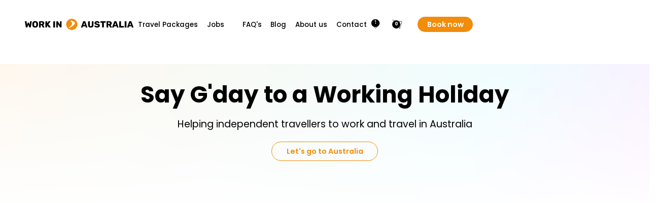

--- FILE ---
content_type: text/html
request_url: https://www.workinaustralia.com/
body_size: 17929
content:
<!DOCTYPE html><!-- This site was created in Webflow. https://webflow.com --><!-- Last Published: Tue Dec 09 2025 02:29:39 GMT+0000 (Coordinated Universal Time) --><html data-wf-domain="www.workinaustralia.com" data-wf-page="63a952a0c73ddf9111df0dec" data-wf-site="634c3ec362fcbb06a8abf43c" lang="en"><head><meta charset="utf-8"/><title>Say G&#x27;day to your Ultimate Arrival working holiday packages</title><meta content="Helping the world to Work &amp; Travel in Australia. The Ultiamte Working holiday specialists for the independent or gap year traveller. Get a head start with our arrival packs or DIY starter packs." name="description"/><meta content="Say G&#x27;day to your Ultimate Arrival working holiday packages" property="og:title"/><meta content="Helping the world to Work &amp; Travel in Australia. The Ultiamte Working holiday specialists for the independent or gap year traveller. Get a head start with our arrival packs or DIY starter packs." property="og:description"/><meta content="Say G&#x27;day to your Ultimate Arrival working holiday packages" property="twitter:title"/><meta content="Helping the world to Work &amp; Travel in Australia. The Ultiamte Working holiday specialists for the independent or gap year traveller. Get a head start with our arrival packs or DIY starter packs." property="twitter:description"/><meta property="og:type" content="website"/><meta content="summary_large_image" name="twitter:card"/><meta content="width=device-width, initial-scale=1" name="viewport"/><meta content="Webflow" name="generator"/><link href="https://cdn.prod.website-files.com/634c3ec362fcbb06a8abf43c/css/wia-new.webflow.shared.814e21c34.css" rel="stylesheet" type="text/css"/><link href="https://fonts.googleapis.com" rel="preconnect"/><link href="https://fonts.gstatic.com" rel="preconnect" crossorigin="anonymous"/><script src="https://ajax.googleapis.com/ajax/libs/webfont/1.6.26/webfont.js" type="text/javascript"></script><script type="text/javascript">WebFont.load({  google: {    families: ["Inter:100,regular,500,600","Poppins:200,200italic,300,regular,italic,500,600,700"]  }});</script><script type="text/javascript">!function(o,c){var n=c.documentElement,t=" w-mod-";n.className+=t+"js",("ontouchstart"in o||o.DocumentTouch&&c instanceof DocumentTouch)&&(n.className+=t+"touch")}(window,document);</script><link href="https://cdn.prod.website-files.com/634c3ec362fcbb06a8abf43c/635036c1e3a3e74fa6c47b59_Favicon.png" rel="shortcut icon" type="image/x-icon"/><link href="https://cdn.prod.website-files.com/634c3ec362fcbb06a8abf43c/635036c4c1b5bdce51c08208_Webclip.png" rel="apple-touch-icon"/><script async="" src="https://www.googletagmanager.com/gtag/js?id=G-X2GMFZ871Z"></script><script type="text/javascript">window.dataLayer = window.dataLayer || [];function gtag(){dataLayer.push(arguments);}gtag('js', new Date());gtag('config', 'G-X2GMFZ871Z', {'anonymize_ip': false});</script><!-- Finsweet Cookie Consent -->
<script async src="https://cdn.jsdelivr.net/npm/@finsweet/cookie-consent@1/fs-cc.js" fs-cc-mode="opt-in"></script>

<script id="jetboost-script" type="text/javascript"> window.JETBOOST_SITE_ID = "cl9bpbuoi0aq00nungas9f4it"; (function(d) { var s = d.createElement("script"); s.src = "https://cdn.jetboost.io/jetboost.js"; s.async = 1; d.getElementsByTagName("head")[0].appendChild(s); })(document); </script><!-- [Attributes by Finsweet] CMS Load -->
<script async src="https://cdn.jsdelivr.net/npm/@finsweet/attributes-cmsload@1/cmsload.js"></script><script type="text/javascript">window.__WEBFLOW_CURRENCY_SETTINGS = {"currencyCode":"AUD","symbol":"A$","decimal":".","fractionDigits":2,"group":",","template":"{{wf {\"path\":\"symbol\",\"type\":\"PlainText\"} }} {{wf {\"path\":\"amount\",\"type\":\"CommercePrice\"} }} {{wf {\"path\":\"currencyCode\",\"type\":\"PlainText\"} }}","hideDecimalForWholeNumbers":false};</script></head><body><div class="slider-css w-embed"><style>

/* Customer Slider */
.splide__slide.is-active .story-text-opacity {
  opacity: 1.0;
}

</style></div><div class="global"><div class="reset w-embed"><style>

/* Snippet gets rid of top margin on first element in any rich text*/
.w-richtext>:first-child {
	margin-top: 0;
}

/* Snippet gets rid of bottom margin on last element in any rich text*/
.w-richtext>:last-child, .w-richtext ol li:last-child, .w-richtext ul li:last-child {
    margin-bottom: 0;

}

/* Snippet prevents all click and hover interaction with an element */
.clickable--off {
  pointer-events: none;
}

/* Snippet enables all click and hover interaction with an element */
.clickable--on {
  pointer-events: auto;
}

/* Snippet enables you to add class of div-square which creates and maintains a 1:1 dimension of a div.*/
.div-square::after {
  content: "";
  display: block;
  padding-bottom: 100%;
}

/*Hide focus outline for main content element*/
  main:focus-visible {
	outline: -webkit-focus-ring-color auto 0px;
}

/* Make sure containers never lose their center alignment*/
.container-medium, .container-small, .container-large {
  margin-right: auto !important;
  margin-left: auto !important;
}

/*Hide focus outline when using anchor links to go to sections on safari*/
*:focus {
	outline: none;
}

/*Font smoothing*/
html {
  -webkit-font-smoothing: antialiased;
  -moz-osx-font-smoothing: grayscale;
}

/* Reset ordered list li styling */
ol {
	padding-left: 2.4rem !important;
}

ol li {
	background-image: none !important;
  padding-left: 1.6rem !important;
}

</style></div><div class="global-responsiveness w-embed"><style>

/* Calculator voor schaling */
html {
	font-size: clamp(70.5%, 1vw, 75%);
  /* Clamp ( Minimaal, ideaal, maximaal ) */
}

/* Van 1300px tot 1450px schermgrootte wordt de font-size 70% */ 
@media screen and (max-width: 1450px) and (min-width: 1300px) {
  html {
    font-size: 70%;
}
 }
  
  /* Van 992px tot 1300px schermgrootte wordt de font-size 60% s */ 
@media screen and (max-width: 1299px) and (min-width: 992px) {
  html {
    font-size: 60%;
  }
}

</style></div><div class="cookies"><div fs-cc="preferences" class="fs-preferences-manager-wrapper"><div class="preferences-container"><div class="cookies-popup-title">Cookie Preferences</div><a fs-cc="close" href="#" class="close-link w-inline-block"><div>close</div></a><div class="cookies-consent-form w-form"><form id="email-form" name="email-form" data-name="Email Form" method="get" data-wf-page-id="63a952a0c73ddf9111df0dec" data-wf-element-id="159e8e36-bd2f-c136-24b3-0a5238d6f3b1"><div class="cookie-grid"><div class="cookies-text-div"><label for="name" class="cookies-title">Essential</label><p class="summary-paragraph">These items are required to enable basic website functionality.<br/></p></div><p id="w-node-_159e8e36-bd2f-c136-24b3-0a5238d6f3b9-eb875178" class="cookies-always-paragraph"><strong>Always active</strong><br/></p></div><div class="cookie-grid"><div class="cookies-text-div"><label for="name" class="cookies-title">Marketing</label><p class="summary-paragraph">These items are used to deliver advertising that is more relevant to you and your interests.<br/></p></div><label id="w-node-_159e8e36-bd2f-c136-24b3-0a5238d6f3c4-eb875178" class="w-checkbox checkbox-field"><div class="w-checkbox-input w-checkbox-input--inputType-custom checkbox"></div><input type="checkbox" id="checkbox-4" name="checkbox-4" data-name="Checkbox 4" fs-cc-checkbox="marketing" style="opacity:0;position:absolute;z-index:-1"/><span class="checkbox-label w-form-label" for="checkbox-4"></span></label></div><div class="cookie-grid"><div class="cookies-text-div"><label for="name" class="cookies-title">Personalization</label><p class="summary-paragraph">These items allow the website to remember choices you make (such as your user name, language, or the region you are in) and provide enhanced, more personal features.<br/></p></div><label id="w-node-_159e8e36-bd2f-c136-24b3-0a5238d6f3ce-eb875178" class="w-checkbox checkbox-field"><div class="w-checkbox-input w-checkbox-input--inputType-custom checkbox"></div><input type="checkbox" id="checkbox-3" name="checkbox-3" data-name="Checkbox 3" fs-cc-checkbox="personalization" style="opacity:0;position:absolute;z-index:-1"/><span class="checkbox-label w-form-label" for="checkbox-3"></span></label></div><div fs-cc-checkbox="analytics" class="cookie-grid last"><div class="cookies-text-div"><label for="name" class="cookies-title">Analytics</label><p class="summary-paragraph">These items help the website operator understand how its website performs, how visitors interact with the site, and whether there may be technical issues.<br/></p></div><label id="w-node-_159e8e36-bd2f-c136-24b3-0a5238d6f3d8-eb875178" class="w-checkbox checkbox-field"><div class="w-checkbox-input w-checkbox-input--inputType-custom checkbox"></div><input type="checkbox" id="checkbox-3" name="checkbox-3" data-name="Checkbox 3" fs-cc-checkbox="analytics" style="opacity:0;position:absolute;z-index:-1"/><span class="checkbox-label w-form-label" for="checkbox-3"></span></label></div><input type="submit" data-wait="One moment..." fs-cc="deny" class="cookies-button deny dark w-button" value="Reject All"/><input type="submit" data-wait="One moment..." fs-cc="submit" class="cookies-button field-wrapper-2 w-button" value="Save Settings"/></form><div class="w-form-done"><div>Thank you! Your submission has been received!</div></div><div class="w-form-fail"><div>Oops! Something went wrong while submitting the form.</div></div></div></div></div><div id="consentPopup" fs-cc="banner" class="fs-cookies-popup"><p class="cookies-paragraph">By clicking “<strong>Accept</strong>”, you agree to the storing of cookies on your device to enhance site navigation, analyze site usage, and assist in our marketing efforts. View our <a href="/privacy-policy" class="white-link">Privacy Policy</a> for more information.<br/></p><div id="w-node-_159e8e36-bd2f-c136-24b3-0a5238d6f3e9-eb875178" class="cookies-buttons-wrapper"><a fs-cc="allow" href="#" class="cookies-button accept w-button">Accept</a><a fs-cc="deny" id="w-node-_159e8e36-bd2f-c136-24b3-0a5238d6f3ec-eb875178" href="#" class="cookies-button deny w-button">Deny</a><a fs-cc="open-preferences" id="w-node-_159e8e36-bd2f-c136-24b3-0a5238d6f3ee-eb875178" href="#" class="preferences-link">Preferences</a></div></div></div></div><div data-animation="over-right" data-collapse="medium" data-duration="400" data-easing="ease" data-easing2="ease" data-no-scroll="1" role="banner" class="navbar w-nav"><div class="container nav-container w-container"><a href="/" aria-current="page" class="logo-link-block w-nav-brand w--current"><img src="https://cdn.prod.website-files.com/634c3ec362fcbb06a8abf43c/634fea63de84c01b6639fa7d_Logo-1-WIA.svg" loading="lazy" alt="" class="nav-logo"/><img src="https://cdn.prod.website-files.com/634c3ec362fcbb06a8abf43c/6356cc465d817f4a4d66c294_Logo%20-%20WIA%20(White).svg" loading="lazy" alt="" class="nav-logo-negative"/></a><nav role="navigation" class="nav-menu w-nav-menu"><a href="/products" class="nav-link w-inline-block"><div class="nav-link-title">Travel Packages</div><div class="line-wrapper"><div class="line-fill"></div></div></a><a href="/jobs" class="nav-link w-inline-block"><div class="nav-link-title">Jobs</div><div class="line-wrapper"><div class="line-fill"></div></div></a><a href="/members-online-jobs" class="nav-link w-inline-block"><div class="line-wrapper"><div class="line-fill"></div></div></a><a href="/work-and-travel-faq-australia" class="nav-link w-inline-block"><div class="nav-link-title">FAQ&#x27;s</div><div class="line-wrapper"><div class="line-fill"></div></div></a><a href="/blog" class="nav-link w-inline-block"><div class="nav-link-title">Blog</div><div class="line-wrapper"><div class="line-fill"></div></div></a><a href="/about-us" class="nav-link w-inline-block"><div class="nav-link-title">About us</div><div class="line-wrapper"><div class="line-fill"></div></div></a><a href="/contact" class="nav-link w-inline-block"><div class="nav-link-title">Contact</div><div class="line-wrapper"><div class="line-fill"></div></div></a></nav><a href="/favorites" class="favorites-link-block-nav w-inline-block"><div class="jetboost-user-total-favorites-2jl5 jetboost-user-total-favorites-5zo2">1</div><img src="https://cdn.prod.website-files.com/634c3ec362fcbb06a8abf43c/634c539199023654ff8ca750_heart%20(5).svg" loading="lazy" alt="" class="favorites-heart"/></a><div data-node-type="commerce-cart-wrapper" class="w-commerce-commercecartwrapper cart" data-wf-page-link-href-prefix="" data-wf-cart-duration="100" data-wf-cart-type="rightDropdown" data-open-on-hover="" data-open-product="" data-wf-cart-query="query Dynamo3 {
  database {
    id
    commerceOrder {
      comment
      extraItems {
        name
        pluginId
        pluginName
        price {
          decimalValue
          string
          unit
          value
        }
      }
      id
      startedOn
      statusFlags {
        hasDownloads
        hasSubscription
        isFreeOrder
        requiresShipping
      }
      subtotal {
        decimalValue
        string
        unit
        value
      }
      total {
        decimalValue
        string
        unit
        value
      }
      updatedOn
      userItems {
        count
        id
        price {
          value
          unit
          decimalValue
          string
        }
        product {
          id
          cmsLocaleId
          draft
          archived
          f_ec_product_type_2dr10dr: productType {
            id
            name
          }
          f_name_: name
          f_sku_properties_3dr: skuProperties {
            id
            name
            enum {
              id
              name
              slug
            }
          }
        }
        rowTotal {
          decimalValue
          string
          unit
          value
        }
        sku {
          cmsLocaleId
          draft
          archived
          f_main_image_4dr: mainImage {
            url
            file {
              size
              origFileName
              createdOn
              updatedOn
              mimeType
              width
              height
              variants {
                origFileName
                quality
                height
                width
                s3Url
                error
                size
              }
            }
            alt
          }
          f_sku_values_3dr: skuValues {
            property {
              id
            }
            value {
              id
            }
          }
          id
        }
        subscriptionFrequency
        subscriptionInterval
        subscriptionTrial
      }
      userItemsCount
    }
  }
  site {
    commerce {
      id
      businessAddress {
        country
      }
      defaultCountry
      defaultCurrency
      quickCheckoutEnabled
    }
  }
}" data-wf-cart-easing="ease"><a href="#" data-node-type="commerce-cart-open-link" aria-haspopup="dialog" aria-label="Open cart" role="button" class="w-commerce-commercecartopenlink cart-button w-inline-block"><img src="https://cdn.prod.website-files.com/634c3ec362fcbb06a8abf43c/640632b1daea37c3f640e8db_shopping-cart.svg" loading="lazy" alt="" class="cart-icon"/><div data-wf-bindings="%5B%7B%22innerHTML%22%3A%7B%22type%22%3A%22Number%22%2C%22filter%22%3A%7B%22type%22%3A%22numberPrecision%22%2C%22params%22%3A%5B%220%22%2C%22numberPrecision%22%5D%7D%2C%22dataPath%22%3A%22database.commerceOrder.userItemsCount%22%7D%7D%5D" class="w-commerce-commercecartopenlinkcount cart-quantity">0</div></a><div data-node-type="commerce-cart-container-wrapper" style="display:none" class="w-commerce-commercecartcontainerwrapper w-commerce-commercecartcontainerwrapper--cartType-rightDropdown cart-wrapper"><div role="dialog" data-node-type="commerce-cart-container" class="w-commerce-commercecartcontainer cart-container"><div class="w-commerce-commercecartheader cart-header"><h4 class="w-commerce-commercecartheading nav-link-title cart-title">Your Cart</h4><a href="#" data-node-type="commerce-cart-close-link" role="button" aria-label="Close cart" class="w-commerce-commercecartcloselink close-button w-inline-block"><svg class="cart-close-icon" width="16px" height="16px" viewBox="0 0 16 16"><g stroke="none" stroke-width="1" fill="none" fill-rule="evenodd"><g fill-rule="nonzero" fill="#333333"><polygon points="6.23223305 8 0.616116524 13.6161165 2.38388348 15.3838835 8 9.76776695 13.6161165 15.3838835 15.3838835 13.6161165 9.76776695 8 15.3838835 2.38388348 13.6161165 0.616116524 8 6.23223305 2.38388348 0.616116524 0.616116524 2.38388348 6.23223305 8"></polygon></g></g></svg></a></div><div class="w-commerce-commercecartformwrapper"><form data-node-type="commerce-cart-form" style="display:none" class="w-commerce-commercecartform"><script type="text/x-wf-template" id="wf-template-a9059d7d-c669-c836-98a2-91c8559461c3">%3Cdiv%20class%3D%22w-commerce-commercecartitem%20cart-item%22%3E%3Cimg%20data-wf-bindings%3D%22%255B%257B%2522src%2522%253A%257B%2522type%2522%253A%2522ImageRef%2522%252C%2522filter%2522%253A%257B%2522type%2522%253A%2522identity%2522%252C%2522params%2522%253A%255B%255D%257D%252C%2522dataPath%2522%253A%2522database.commerceOrder.userItems%255B%255D.sku.f_main_image_4dr%2522%257D%257D%255D%22%20src%3D%22%22%20alt%3D%22%22%20class%3D%22w-commerce-commercecartitemimage%20cart-thumb%20w-dyn-bind-empty%22%2F%3E%3Cdiv%20class%3D%22w-commerce-commercecartiteminfo%22%3E%3Cdiv%20data-wf-bindings%3D%22%255B%257B%2522innerHTML%2522%253A%257B%2522type%2522%253A%2522PlainText%2522%252C%2522filter%2522%253A%257B%2522type%2522%253A%2522identity%2522%252C%2522params%2522%253A%255B%255D%257D%252C%2522dataPath%2522%253A%2522database.commerceOrder.userItems%255B%255D.product.f_name_%2522%257D%257D%255D%22%20class%3D%22w-commerce-commercecartproductname%20cart-title%20w-dyn-bind-empty%22%3E%3C%2Fdiv%3E%3Cdiv%20data-wf-bindings%3D%22%255B%257B%2522innerHTML%2522%253A%257B%2522type%2522%253A%2522CommercePrice%2522%252C%2522filter%2522%253A%257B%2522type%2522%253A%2522price%2522%252C%2522params%2522%253A%255B%255D%257D%252C%2522dataPath%2522%253A%2522database.commerceOrder.userItems%255B%255D.price%2522%257D%257D%255D%22%20class%3D%22cart-item-price%22%3E%240.00%3C%2Fdiv%3E%3Cscript%20type%3D%22text%2Fx-wf-template%22%20id%3D%22wf-template-a9059d7d-c669-c836-98a2-91c8559461c9%22%3E%253Cli%2520class%253D%2522option%2522%253E%253Cspan%2520data-wf-bindings%253D%2522%25255B%25257B%252522innerHTML%252522%25253A%25257B%252522type%252522%25253A%252522PlainText%252522%25252C%252522filter%252522%25253A%25257B%252522type%252522%25253A%252522identity%252522%25252C%252522params%252522%25253A%25255B%25255D%25257D%25252C%252522dataPath%252522%25253A%252522database.commerceOrder.userItems%25255B%25255D.product.f_sku_properties_3dr%25255B%25255D.name%252522%25257D%25257D%25255D%2522%2520class%253D%2522cart-product-option-title%2520w-dyn-bind-empty%2522%253E%253C%252Fspan%253E%253Cspan%2520class%253D%2522span%2522%253EOption%253A%253C%252Fspan%253E%253Cdiv%2520class%253D%2522text-block-6%2522%253EOption%253A%253C%252Fdiv%253E%253Cspan%2520data-wf-bindings%253D%2522%25255B%25257B%252522innerHTML%252522%25253A%25257B%252522type%252522%25253A%252522CommercePropValues%252522%25252C%252522filter%252522%25253A%25257B%252522type%252522%25253A%252522identity%252522%25252C%252522params%252522%25253A%25255B%25255D%25257D%25252C%252522dataPath%252522%25253A%252522database.commerceOrder.userItems%25255B%25255D.product.f_sku_properties_3dr%25255B%25255D%252522%25257D%25257D%25255D%2522%2520class%253D%2522cart-option-subtitle%2520w-dyn-bind-empty%2522%253E%253C%252Fspan%253E%253C%252Fli%253E%3C%2Fscript%3E%3Cul%20data-wf-bindings%3D%22%255B%257B%2522optionSets%2522%253A%257B%2522type%2522%253A%2522CommercePropTable%2522%252C%2522filter%2522%253A%257B%2522type%2522%253A%2522identity%2522%252C%2522params%2522%253A%255B%255D%257D%252C%2522dataPath%2522%253A%2522database.commerceOrder.userItems%255B%255D.product.f_sku_properties_3dr%5B%5D%2522%257D%257D%252C%257B%2522optionValues%2522%253A%257B%2522type%2522%253A%2522CommercePropValues%2522%252C%2522filter%2522%253A%257B%2522type%2522%253A%2522identity%2522%252C%2522params%2522%253A%255B%255D%257D%252C%2522dataPath%2522%253A%2522database.commerceOrder.userItems%255B%255D.sku.f_sku_values_3dr%2522%257D%257D%255D%22%20class%3D%22w-commerce-commercecartoptionlist%22%20data-wf-collection%3D%22database.commerceOrder.userItems%255B%255D.product.f_sku_properties_3dr%22%20data-wf-template-id%3D%22wf-template-a9059d7d-c669-c836-98a2-91c8559461c9%22%3E%3Cli%20class%3D%22option%22%3E%3Cspan%20data-wf-bindings%3D%22%255B%257B%2522innerHTML%2522%253A%257B%2522type%2522%253A%2522PlainText%2522%252C%2522filter%2522%253A%257B%2522type%2522%253A%2522identity%2522%252C%2522params%2522%253A%255B%255D%257D%252C%2522dataPath%2522%253A%2522database.commerceOrder.userItems%255B%255D.product.f_sku_properties_3dr%255B%255D.name%2522%257D%257D%255D%22%20class%3D%22cart-product-option-title%20w-dyn-bind-empty%22%3E%3C%2Fspan%3E%3Cspan%20class%3D%22span%22%3EOption%3A%3C%2Fspan%3E%3Cdiv%20class%3D%22text-block-6%22%3EOption%3A%3C%2Fdiv%3E%3Cspan%20data-wf-bindings%3D%22%255B%257B%2522innerHTML%2522%253A%257B%2522type%2522%253A%2522CommercePropValues%2522%252C%2522filter%2522%253A%257B%2522type%2522%253A%2522identity%2522%252C%2522params%2522%253A%255B%255D%257D%252C%2522dataPath%2522%253A%2522database.commerceOrder.userItems%255B%255D.product.f_sku_properties_3dr%255B%255D%2522%257D%257D%255D%22%20class%3D%22cart-option-subtitle%20w-dyn-bind-empty%22%3E%3C%2Fspan%3E%3C%2Fli%3E%3C%2Ful%3E%3Ca%20href%3D%22%23%22%20role%3D%22button%22%20aria-label%3D%22Remove%20item%20from%20cart%22%20data-wf-bindings%3D%22%255B%257B%2522data-commerce-sku-id%2522%253A%257B%2522type%2522%253A%2522ItemRef%2522%252C%2522filter%2522%253A%257B%2522type%2522%253A%2522identity%2522%252C%2522params%2522%253A%255B%255D%257D%252C%2522dataPath%2522%253A%2522database.commerceOrder.userItems%255B%255D.sku.id%2522%257D%257D%255D%22%20class%3D%22remove-button%20w-inline-block%22%20data-wf-cart-action%3D%22remove-item%22%20data-commerce-sku-id%3D%22%22%3E%3Cdiv%3ERemove%3C%2Fdiv%3E%3C%2Fa%3E%3C%2Fdiv%3E%3Cinput%20aria-label%3D%22Update%20quantity%22%20data-wf-bindings%3D%22%255B%257B%2522value%2522%253A%257B%2522type%2522%253A%2522Number%2522%252C%2522filter%2522%253A%257B%2522type%2522%253A%2522numberPrecision%2522%252C%2522params%2522%253A%255B%25220%2522%252C%2522numberPrecision%2522%255D%257D%252C%2522dataPath%2522%253A%2522database.commerceOrder.userItems%255B%255D.count%2522%257D%257D%252C%257B%2522data-commerce-sku-id%2522%253A%257B%2522type%2522%253A%2522ItemRef%2522%252C%2522filter%2522%253A%257B%2522type%2522%253A%2522identity%2522%252C%2522params%2522%253A%255B%255D%257D%252C%2522dataPath%2522%253A%2522database.commerceOrder.userItems%255B%255D.sku.id%2522%257D%257D%255D%22%20data-wf-conditions%3D%22%257B%2522condition%2522%253A%257B%2522fields%2522%253A%257B%2522product%253Aec-product-type%2522%253A%257B%2522ne%2522%253A%2522e348fd487d0102946c9179d2a94bb613%2522%252C%2522type%2522%253A%2522Option%2522%257D%257D%257D%252C%2522dataPath%2522%253A%2522database.commerceOrder.userItems%255B%255D%2522%257D%22%20class%3D%22w-commerce-commercecartquantity%20cart-quantity-2%22%20required%3D%22%22%20pattern%3D%22%5E%5B0-9%5D%2B%24%22%20inputMode%3D%22numeric%22%20type%3D%22number%22%20name%3D%22quantity%22%20autoComplete%3D%22off%22%20data-wf-cart-action%3D%22update-item-quantity%22%20data-commerce-sku-id%3D%22%22%20value%3D%221%22%2F%3E%3C%2Fdiv%3E</script><div class="w-commerce-commercecartlist cart-list" data-wf-collection="database.commerceOrder.userItems" data-wf-template-id="wf-template-a9059d7d-c669-c836-98a2-91c8559461c3"><div class="w-commerce-commercecartitem cart-item"><img data-wf-bindings="%5B%7B%22src%22%3A%7B%22type%22%3A%22ImageRef%22%2C%22filter%22%3A%7B%22type%22%3A%22identity%22%2C%22params%22%3A%5B%5D%7D%2C%22dataPath%22%3A%22database.commerceOrder.userItems%5B%5D.sku.f_main_image_4dr%22%7D%7D%5D" src="" alt="" class="w-commerce-commercecartitemimage cart-thumb w-dyn-bind-empty"/><div class="w-commerce-commercecartiteminfo"><div data-wf-bindings="%5B%7B%22innerHTML%22%3A%7B%22type%22%3A%22PlainText%22%2C%22filter%22%3A%7B%22type%22%3A%22identity%22%2C%22params%22%3A%5B%5D%7D%2C%22dataPath%22%3A%22database.commerceOrder.userItems%5B%5D.product.f_name_%22%7D%7D%5D" class="w-commerce-commercecartproductname cart-title w-dyn-bind-empty"></div><div data-wf-bindings="%5B%7B%22innerHTML%22%3A%7B%22type%22%3A%22CommercePrice%22%2C%22filter%22%3A%7B%22type%22%3A%22price%22%2C%22params%22%3A%5B%5D%7D%2C%22dataPath%22%3A%22database.commerceOrder.userItems%5B%5D.price%22%7D%7D%5D" class="cart-item-price">$0.00</div><script type="text/x-wf-template" id="wf-template-a9059d7d-c669-c836-98a2-91c8559461c9">%3Cli%20class%3D%22option%22%3E%3Cspan%20data-wf-bindings%3D%22%255B%257B%2522innerHTML%2522%253A%257B%2522type%2522%253A%2522PlainText%2522%252C%2522filter%2522%253A%257B%2522type%2522%253A%2522identity%2522%252C%2522params%2522%253A%255B%255D%257D%252C%2522dataPath%2522%253A%2522database.commerceOrder.userItems%255B%255D.product.f_sku_properties_3dr%255B%255D.name%2522%257D%257D%255D%22%20class%3D%22cart-product-option-title%20w-dyn-bind-empty%22%3E%3C%2Fspan%3E%3Cspan%20class%3D%22span%22%3EOption%3A%3C%2Fspan%3E%3Cdiv%20class%3D%22text-block-6%22%3EOption%3A%3C%2Fdiv%3E%3Cspan%20data-wf-bindings%3D%22%255B%257B%2522innerHTML%2522%253A%257B%2522type%2522%253A%2522CommercePropValues%2522%252C%2522filter%2522%253A%257B%2522type%2522%253A%2522identity%2522%252C%2522params%2522%253A%255B%255D%257D%252C%2522dataPath%2522%253A%2522database.commerceOrder.userItems%255B%255D.product.f_sku_properties_3dr%255B%255D%2522%257D%257D%255D%22%20class%3D%22cart-option-subtitle%20w-dyn-bind-empty%22%3E%3C%2Fspan%3E%3C%2Fli%3E</script><ul data-wf-bindings="%5B%7B%22optionSets%22%3A%7B%22type%22%3A%22CommercePropTable%22%2C%22filter%22%3A%7B%22type%22%3A%22identity%22%2C%22params%22%3A%5B%5D%7D%2C%22dataPath%22%3A%22database.commerceOrder.userItems%5B%5D.product.f_sku_properties_3dr[]%22%7D%7D%2C%7B%22optionValues%22%3A%7B%22type%22%3A%22CommercePropValues%22%2C%22filter%22%3A%7B%22type%22%3A%22identity%22%2C%22params%22%3A%5B%5D%7D%2C%22dataPath%22%3A%22database.commerceOrder.userItems%5B%5D.sku.f_sku_values_3dr%22%7D%7D%5D" class="w-commerce-commercecartoptionlist" data-wf-collection="database.commerceOrder.userItems%5B%5D.product.f_sku_properties_3dr" data-wf-template-id="wf-template-a9059d7d-c669-c836-98a2-91c8559461c9"><li class="option"><span data-wf-bindings="%5B%7B%22innerHTML%22%3A%7B%22type%22%3A%22PlainText%22%2C%22filter%22%3A%7B%22type%22%3A%22identity%22%2C%22params%22%3A%5B%5D%7D%2C%22dataPath%22%3A%22database.commerceOrder.userItems%5B%5D.product.f_sku_properties_3dr%5B%5D.name%22%7D%7D%5D" class="cart-product-option-title w-dyn-bind-empty"></span><span class="span">Option:</span><div class="text-block-6">Option:</div><span data-wf-bindings="%5B%7B%22innerHTML%22%3A%7B%22type%22%3A%22CommercePropValues%22%2C%22filter%22%3A%7B%22type%22%3A%22identity%22%2C%22params%22%3A%5B%5D%7D%2C%22dataPath%22%3A%22database.commerceOrder.userItems%5B%5D.product.f_sku_properties_3dr%5B%5D%22%7D%7D%5D" class="cart-option-subtitle w-dyn-bind-empty"></span></li></ul><a href="#" role="button" aria-label="Remove item from cart" data-wf-bindings="%5B%7B%22data-commerce-sku-id%22%3A%7B%22type%22%3A%22ItemRef%22%2C%22filter%22%3A%7B%22type%22%3A%22identity%22%2C%22params%22%3A%5B%5D%7D%2C%22dataPath%22%3A%22database.commerceOrder.userItems%5B%5D.sku.id%22%7D%7D%5D" class="remove-button w-inline-block" data-wf-cart-action="remove-item" data-commerce-sku-id=""><div>Remove</div></a></div><input aria-label="Update quantity" data-wf-bindings="%5B%7B%22value%22%3A%7B%22type%22%3A%22Number%22%2C%22filter%22%3A%7B%22type%22%3A%22numberPrecision%22%2C%22params%22%3A%5B%220%22%2C%22numberPrecision%22%5D%7D%2C%22dataPath%22%3A%22database.commerceOrder.userItems%5B%5D.count%22%7D%7D%2C%7B%22data-commerce-sku-id%22%3A%7B%22type%22%3A%22ItemRef%22%2C%22filter%22%3A%7B%22type%22%3A%22identity%22%2C%22params%22%3A%5B%5D%7D%2C%22dataPath%22%3A%22database.commerceOrder.userItems%5B%5D.sku.id%22%7D%7D%5D" data-wf-conditions="%7B%22condition%22%3A%7B%22fields%22%3A%7B%22product%3Aec-product-type%22%3A%7B%22ne%22%3A%22e348fd487d0102946c9179d2a94bb613%22%2C%22type%22%3A%22Option%22%7D%7D%7D%2C%22dataPath%22%3A%22database.commerceOrder.userItems%5B%5D%22%7D" class="w-commerce-commercecartquantity cart-quantity-2" required="" pattern="^[0-9]+$" inputMode="numeric" type="number" name="quantity" autoComplete="off" data-wf-cart-action="update-item-quantity" data-commerce-sku-id="" value="1"/></div></div><div class="w-commerce-commercecartfooter cart-footer"><div aria-atomic="true" aria-live="polite" class="w-commerce-commercecartlineitem"><div>Subtotal</div><div data-wf-bindings="%5B%7B%22innerHTML%22%3A%7B%22type%22%3A%22CommercePrice%22%2C%22filter%22%3A%7B%22type%22%3A%22price%22%2C%22params%22%3A%5B%5D%7D%2C%22dataPath%22%3A%22database.commerceOrder.subtotal%22%7D%7D%5D" class="w-commerce-commercecartordervalue"></div></div><div><div data-node-type="commerce-cart-quick-checkout-actions" style="display:none"><a role="button" tabindex="0" aria-label="Apple Pay" aria-haspopup="dialog" data-node-type="commerce-cart-apple-pay-button" style="background-image:-webkit-named-image(apple-pay-logo-white);background-size:100% 50%;background-position:50% 50%;background-repeat:no-repeat" class="w-commerce-commercecartapplepaybutton apple-pay" tabindex="0"><div></div></a><a role="button" tabindex="0" aria-haspopup="dialog" data-node-type="commerce-cart-quick-checkout-button" style="display:none" class="w-commerce-commercecartquickcheckoutbutton apple-pay"><svg class="w-commerce-commercequickcheckoutgoogleicon" xmlns="http://www.w3.org/2000/svg" xmlns:xlink="http://www.w3.org/1999/xlink" width="16" height="16" viewBox="0 0 16 16"><defs><polygon id="google-mark-a" points="0 .329 3.494 .329 3.494 7.649 0 7.649"></polygon><polygon id="google-mark-c" points=".894 0 13.169 0 13.169 6.443 .894 6.443"></polygon></defs><g fill="none" fill-rule="evenodd"><path fill="#4285F4" d="M10.5967,12.0469 L10.5967,14.0649 L13.1167,14.0649 C14.6047,12.6759 15.4577,10.6209 15.4577,8.1779 C15.4577,7.6339 15.4137,7.0889 15.3257,6.5559 L7.8887,6.5559 L7.8887,9.6329 L12.1507,9.6329 C11.9767,10.6119 11.4147,11.4899 10.5967,12.0469"></path><path fill="#34A853" d="M7.8887,16 C10.0137,16 11.8107,15.289 13.1147,14.067 C13.1147,14.066 13.1157,14.065 13.1167,14.064 L10.5967,12.047 C10.5877,12.053 10.5807,12.061 10.5727,12.067 C9.8607,12.556 8.9507,12.833 7.8887,12.833 C5.8577,12.833 4.1387,11.457 3.4937,9.605 L0.8747,9.605 L0.8747,11.648 C2.2197,14.319 4.9287,16 7.8887,16"></path><g transform="translate(0 4)"><mask id="google-mark-b" fill="#fff"><use xlink:href="#google-mark-a"></use></mask><path fill="#FBBC04" d="M3.4639,5.5337 C3.1369,4.5477 3.1359,3.4727 3.4609,2.4757 L3.4639,2.4777 C3.4679,2.4657 3.4749,2.4547 3.4789,2.4427 L3.4939,0.3287 L0.8939,0.3287 C0.8799,0.3577 0.8599,0.3827 0.8459,0.4117 C-0.2821,2.6667 -0.2821,5.3337 0.8459,7.5887 L0.8459,7.5997 C0.8549,7.6167 0.8659,7.6317 0.8749,7.6487 L3.4939,5.6057 C3.4849,5.5807 3.4729,5.5587 3.4639,5.5337" mask="url(#google-mark-b)"></path></g><mask id="google-mark-d" fill="#fff"><use xlink:href="#google-mark-c"></use></mask><path fill="#EA4335" d="M0.894,4.3291 L3.478,6.4431 C4.113,4.5611 5.843,3.1671 7.889,3.1671 C9.018,3.1451 10.102,3.5781 10.912,4.3671 L13.169,2.0781 C11.733,0.7231 9.85,-0.0219 7.889,0.0001 C4.941,0.0001 2.245,1.6791 0.894,4.3291" mask="url(#google-mark-d)"></path></g></svg><svg class="w-commerce-commercequickcheckoutmicrosofticon" xmlns="http://www.w3.org/2000/svg" width="16" height="16" viewBox="0 0 16 16"><g fill="none" fill-rule="evenodd"><polygon fill="#F05022" points="7 7 1 7 1 1 7 1"></polygon><polygon fill="#7DB902" points="15 7 9 7 9 1 15 1"></polygon><polygon fill="#00A4EE" points="7 15 1 15 1 9 7 9"></polygon><polygon fill="#FFB700" points="15 15 9 15 9 9 15 9"></polygon></g></svg><div>Pay with browser</div></a></div><a href="/checkout" value="Continue to Checkout" data-node-type="cart-checkout-button" class="w-commerce-commercecartcheckoutbutton button checkout-button" data-loading-text="Hang Tight...">Continue to Checkout</a></div></div></form><div class="w-commerce-commercecartemptystate cart-empty-state"><div aria-live="polite" aria-label="This cart is empty" class="empty-cart-text">Check out our awesome <br/>‍<a href="/products">Work &amp; Travel Packages</a></div></div><div aria-live="assertive" style="display:none" data-node-type="commerce-cart-error" class="w-commerce-commercecarterrorstate"><div class="w-cart-error-msg" data-w-cart-quantity-error="Product is not available in this quantity." data-w-cart-general-error="Something went wrong when adding this item to the cart." data-w-cart-checkout-error="Checkout is disabled on this site." data-w-cart-cart_order_min-error="The order minimum was not met. Add more items to your cart to continue." data-w-cart-subscription_error-error="Before you purchase, please use your email invite to verify your address so we can send order updates.">Product is not available in this quantity.</div></div></div></div></div></div><div class="nav-cta-block"><a href="/dev/pricing-old-packages" class="button nav-cta-button w-inline-block"><div class="button-title nav-button-title">Book now</div><div class="button-title nav-button-title mobile-version">Jobs</div></a></div><div class="menu-button w-nav-button"><div data-is-ix2-target="1" class="hamburger-icon" data-w-id="a8609e89-9b5f-a3c2-09a5-e9c0d95a93e1" data-animation-type="lottie" data-src="https://cdn.prod.website-files.com/634c3ec362fcbb06a8abf43c/634c3ec362fcbbacddabf471_lf30_editor_a2opdzcu.json" data-loop="0" data-direction="1" data-autoplay="0" data-renderer="svg" data-default-duration="3.75" data-duration="0" data-ix2-initial-state="20"></div></div></div><div class="nav-bg-block"></div></div><div class="page-wrapper"><div class="home-hero"><div class="section-gradient large"><div class="header-white-gradient"></div></div><div class="container hero-container w-container"><div class="centered-hero-block"><h1 class="header-title black-hero">Say G&#x27;day to a Working Holiday</h1><div class="header-subtitle-block centered-hero"><p class="header-subtitle-text hero-version">Helping independent travellers to work and travel in Australia</p></div><div class="header-button-wrapper main-hero-version"><a href="#read-more" class="button outline orange w-button">Let&#x27;s go to Australia</a><div class="header-learn-more-text dark-version">or <a href="#learn-more">learn more below</a></div></div></div></div><div class="fullwidth-header-gallery"><div class="w-layout-grid fullwidth-header-grid"><div id="w-node-cead2efe-6671-7fb6-6a67-e75a52f8c4cd-11df0dec" style="opacity:0;-webkit-transform:translate3d(0, 0, 0) scale3d(0.95, 0.95, 1) rotateX(0) rotateY(0) rotateZ(0) skew(0, 0);-moz-transform:translate3d(0, 0, 0) scale3d(0.95, 0.95, 1) rotateX(0) rotateY(0) rotateZ(0) skew(0, 0);-ms-transform:translate3d(0, 0, 0) scale3d(0.95, 0.95, 1) rotateX(0) rotateY(0) rotateZ(0) skew(0, 0);transform:translate3d(0, 0, 0) scale3d(0.95, 0.95, 1) rotateX(0) rotateY(0) rotateZ(0) skew(0, 0)" class="header-image-1"><img src="https://cdn.prod.website-files.com/634c3ec362fcbb06a8abf43c/637b3812cf7e156983037ba9_barista.webp" loading="eager" sizes="(max-width: 2500px) 100vw, 2500px" srcset="https://cdn.prod.website-files.com/634c3ec362fcbb06a8abf43c/637b3812cf7e156983037ba9_barista-p-500.webp 500w, https://cdn.prod.website-files.com/634c3ec362fcbb06a8abf43c/637b3812cf7e156983037ba9_barista-p-800.webp 800w, https://cdn.prod.website-files.com/634c3ec362fcbb06a8abf43c/637b3812cf7e156983037ba9_barista-p-1080.webp 1080w, https://cdn.prod.website-files.com/634c3ec362fcbb06a8abf43c/637b3812cf7e156983037ba9_barista-p-1600.webp 1600w, https://cdn.prod.website-files.com/634c3ec362fcbb06a8abf43c/637b3812cf7e156983037ba9_barista-p-2000.webp 2000w, https://cdn.prod.website-files.com/634c3ec362fcbb06a8abf43c/637b3812cf7e156983037ba9_barista.webp 2500w" alt="" class="header-image"/></div><div id="w-node-cead2efe-6671-7fb6-6a67-e75a52f8c4cf-11df0dec" style="opacity:0;-webkit-transform:translate3d(0, 0, 0) scale3d(0.95, 0.95, 1) rotateX(0) rotateY(0) rotateZ(0) skew(0, 0);-moz-transform:translate3d(0, 0, 0) scale3d(0.95, 0.95, 1) rotateX(0) rotateY(0) rotateZ(0) skew(0, 0);-ms-transform:translate3d(0, 0, 0) scale3d(0.95, 0.95, 1) rotateX(0) rotateY(0) rotateZ(0) skew(0, 0);transform:translate3d(0, 0, 0) scale3d(0.95, 0.95, 1) rotateX(0) rotateY(0) rotateZ(0) skew(0, 0)" class="header-image-2"><img src="https://cdn.prod.website-files.com/634c3ec362fcbb06a8abf43c/637b3810370cfa8ab976b209_716a823e-b93f-11eb-9f01-02c309bc01c1.jpg" loading="eager" sizes="(max-width: 1680px) 100vw, 1680px" srcset="https://cdn.prod.website-files.com/634c3ec362fcbb06a8abf43c/637b3810370cfa8ab976b209_716a823e-b93f-11eb-9f01-02c309bc01c1-p-500.webp 500w, https://cdn.prod.website-files.com/634c3ec362fcbb06a8abf43c/637b3810370cfa8ab976b209_716a823e-b93f-11eb-9f01-02c309bc01c1-p-800.webp 800w, https://cdn.prod.website-files.com/634c3ec362fcbb06a8abf43c/637b3810370cfa8ab976b209_716a823e-b93f-11eb-9f01-02c309bc01c1-p-1080.webp 1080w, https://cdn.prod.website-files.com/634c3ec362fcbb06a8abf43c/637b3810370cfa8ab976b209_716a823e-b93f-11eb-9f01-02c309bc01c1.jpg 1680w" alt="" class="header-image"/><div class="circles-wrapper"><div class="small-circle"></div><div class="small-circle-2 _2"></div></div></div><div id="w-node-cead2efe-6671-7fb6-6a67-e75a52f8c4d4-11df0dec" style="opacity:0;-webkit-transform:translate3d(0, 0, 0) scale3d(0.95, 0.95, 1) rotateX(0) rotateY(0) rotateZ(0) skew(0, 0);-moz-transform:translate3d(0, 0, 0) scale3d(0.95, 0.95, 1) rotateX(0) rotateY(0) rotateZ(0) skew(0, 0);-ms-transform:translate3d(0, 0, 0) scale3d(0.95, 0.95, 1) rotateX(0) rotateY(0) rotateZ(0) skew(0, 0);transform:translate3d(0, 0, 0) scale3d(0.95, 0.95, 1) rotateX(0) rotateY(0) rotateZ(0) skew(0, 0)" class="header-image-3"><img src="https://cdn.prod.website-files.com/634c3ec362fcbb06a8abf43c/63581b71ec69a28425cc9759_Photo-17.webp" loading="eager" sizes="(max-width: 2000px) 100vw, 2000px" srcset="https://cdn.prod.website-files.com/634c3ec362fcbb06a8abf43c/63581b71ec69a28425cc9759_Photo-17-p-500.webp 500w, https://cdn.prod.website-files.com/634c3ec362fcbb06a8abf43c/63581b71ec69a28425cc9759_Photo-17-p-800.webp 800w, https://cdn.prod.website-files.com/634c3ec362fcbb06a8abf43c/63581b71ec69a28425cc9759_Photo-17-p-1080.webp 1080w, https://cdn.prod.website-files.com/634c3ec362fcbb06a8abf43c/63581b71ec69a28425cc9759_Photo-17-p-1600.webp 1600w, https://cdn.prod.website-files.com/634c3ec362fcbb06a8abf43c/63581b71ec69a28425cc9759_Photo-17-p-2000.webp 2000w, https://cdn.prod.website-files.com/634c3ec362fcbb06a8abf43c/63581b71ec69a28425cc9759_Photo-17.webp 2000w" alt="" class="header-image"/></div><div id="w-node-cead2efe-6671-7fb6-6a67-e75a52f8c4d6-11df0dec" style="opacity:0;-webkit-transform:translate3d(0, 0, 0) scale3d(0.95, 0.95, 1) rotateX(0) rotateY(0) rotateZ(0) skew(0, 0);-moz-transform:translate3d(0, 0, 0) scale3d(0.95, 0.95, 1) rotateX(0) rotateY(0) rotateZ(0) skew(0, 0);-ms-transform:translate3d(0, 0, 0) scale3d(0.95, 0.95, 1) rotateX(0) rotateY(0) rotateZ(0) skew(0, 0);transform:translate3d(0, 0, 0) scale3d(0.95, 0.95, 1) rotateX(0) rotateY(0) rotateZ(0) skew(0, 0)" class="header-image-4"><img src="https://cdn.prod.website-files.com/634c3ec362fcbb06a8abf43c/637b3811cf7e15c395037b98_opera%20bar.jpeg" loading="eager" sizes="(max-width: 1200px) 100vw, 1200px" srcset="https://cdn.prod.website-files.com/634c3ec362fcbb06a8abf43c/637b3811cf7e15c395037b98_opera%20bar-p-500.webp 500w, https://cdn.prod.website-files.com/634c3ec362fcbb06a8abf43c/637b3811cf7e15c395037b98_opera%20bar-p-800.webp 800w, https://cdn.prod.website-files.com/634c3ec362fcbb06a8abf43c/637b3811cf7e15c395037b98_opera%20bar.jpeg 1200w" alt="" class="header-image"/></div><div id="w-node-cead2efe-6671-7fb6-6a67-e75a52f8c4d8-11df0dec" style="opacity:0;-webkit-transform:translate3d(0, 0, 0) scale3d(0.95, 0.95, 1) rotateX(0) rotateY(0) rotateZ(0) skew(0, 0);-moz-transform:translate3d(0, 0, 0) scale3d(0.95, 0.95, 1) rotateX(0) rotateY(0) rotateZ(0) skew(0, 0);-ms-transform:translate3d(0, 0, 0) scale3d(0.95, 0.95, 1) rotateX(0) rotateY(0) rotateZ(0) skew(0, 0);transform:translate3d(0, 0, 0) scale3d(0.95, 0.95, 1) rotateX(0) rotateY(0) rotateZ(0) skew(0, 0)" class="header-image-5"><img src="https://cdn.prod.website-files.com/634c3ec362fcbb06a8abf43c/634d90cfdf2f7ebdf7c8b57c_Photo-5.webp" loading="eager" alt="" class="header-image"/><div class="circles-wrapper-2"><div class="small-circle"></div><div class="small-circle-2"></div></div></div><div id="w-node-cead2efe-6671-7fb6-6a67-e75a52f8c4dd-11df0dec" style="opacity:0;-webkit-transform:translate3d(0, 0, 0) scale3d(0.95, 0.95, 1) rotateX(0) rotateY(0) rotateZ(0) skew(0, 0);-moz-transform:translate3d(0, 0, 0) scale3d(0.95, 0.95, 1) rotateX(0) rotateY(0) rotateZ(0) skew(0, 0);-ms-transform:translate3d(0, 0, 0) scale3d(0.95, 0.95, 1) rotateX(0) rotateY(0) rotateZ(0) skew(0, 0);transform:translate3d(0, 0, 0) scale3d(0.95, 0.95, 1) rotateX(0) rotateY(0) rotateZ(0) skew(0, 0)" class="header-image-6"><img src="https://cdn.prod.website-files.com/634c3ec362fcbb06a8abf43c/63581b7079fb1cb6a526baab_Photo-15.webp" loading="eager" alt="" class="header-image"/></div><div id="w-node-cead2efe-6671-7fb6-6a67-e75a52f8c4df-11df0dec" style="opacity:0;-webkit-transform:translate3d(0, 0, 0) scale3d(0.95, 0.95, 1) rotateX(0) rotateY(0) rotateZ(0) skew(0, 0);-moz-transform:translate3d(0, 0, 0) scale3d(0.95, 0.95, 1) rotateX(0) rotateY(0) rotateZ(0) skew(0, 0);-ms-transform:translate3d(0, 0, 0) scale3d(0.95, 0.95, 1) rotateX(0) rotateY(0) rotateZ(0) skew(0, 0);transform:translate3d(0, 0, 0) scale3d(0.95, 0.95, 1) rotateX(0) rotateY(0) rotateZ(0) skew(0, 0)" class="header-image-7"><img src="https://cdn.prod.website-files.com/634c3ec362fcbb06a8abf43c/634d90d2d3b2fe460ef0be65_Story-2.webp" loading="eager" sizes="(max-width: 2000px) 100vw, 2000px" srcset="https://cdn.prod.website-files.com/634c3ec362fcbb06a8abf43c/634d90d2d3b2fe460ef0be65_Story-2-p-500.webp 500w, https://cdn.prod.website-files.com/634c3ec362fcbb06a8abf43c/634d90d2d3b2fe460ef0be65_Story-2-p-800.webp 800w, https://cdn.prod.website-files.com/634c3ec362fcbb06a8abf43c/634d90d2d3b2fe460ef0be65_Story-2-p-1080.webp 1080w, https://cdn.prod.website-files.com/634c3ec362fcbb06a8abf43c/634d90d2d3b2fe460ef0be65_Story-2-p-1600.webp 1600w, https://cdn.prod.website-files.com/634c3ec362fcbb06a8abf43c/634d90d2d3b2fe460ef0be65_Story-2-p-2000.webp 2000w, https://cdn.prod.website-files.com/634c3ec362fcbb06a8abf43c/634d90d2d3b2fe460ef0be65_Story-2.webp 2000w" alt="" class="header-image"/></div></div></div></div><div id="learn-more" class="section home-intro-section"><div class="container w-container"><div class="splide-stylesheet"><div class="splide__arrows"><div class="splide__arrow"></div><div class="splide__arrow splide__arrow--prev"></div><div class="splide__arrow splide__arrow--next"></div></div><ul role="list" class="splide__pagination w-list-unstyled"><li class="pagination_item"><div class="splide__pagination__page is-active"></div></li><li class="pagination_item"><div class="splide__pagination__page"></div></li></ul></div><div class="centered-title-wrapper"><div class="intro-title">Work. save. travel. repeat</div><div class="title-block start-working-holiday"><h2 class="section-title">Start your working holiday with no worries</h2></div></div></div><div class="wide-content-wrapper"><div><div class="container w-container"><div data-w-id="2f6dd9d4-d129-a06d-e02e-fe01c1323a0c" class="w-layout-grid _2-blocks-grid"><div class="home-grid-image"><div class="grid-image-wrapper"><img src="https://cdn.prod.website-files.com/634c3ec362fcbb06a8abf43c/637b3811cf7e15c395037b98_opera%20bar.jpeg" loading="lazy" sizes="(max-width: 767px) 100vw, (max-width: 991px) 728px, 940px" srcset="https://cdn.prod.website-files.com/634c3ec362fcbb06a8abf43c/637b3811cf7e15c395037b98_opera%20bar-p-500.webp 500w, https://cdn.prod.website-files.com/634c3ec362fcbb06a8abf43c/637b3811cf7e15c395037b98_opera%20bar-p-800.webp 800w, https://cdn.prod.website-files.com/634c3ec362fcbb06a8abf43c/637b3811cf7e15c395037b98_opera%20bar.jpeg 1200w" alt="" class="grid-main-image"/></div></div><div id="w-node-b4674627-a494-6367-af4b-d952895ec86b-11df0dec" class="intro-checks-block"><div><div class="checklist-item larger"><img src="https://cdn.prod.website-files.com/634c3ec362fcbb06a8abf43c/638999e803843031aa0860fe_check-mark.svg" loading="lazy" alt="" class="checklist-icon larger"/><div class="checklist-title">We get you <span class="highlight-title orange"><strong>job ready</strong></span> - everything you need to start work down under.<br/></div></div><div class="checklist-item larger"><img src="https://cdn.prod.website-files.com/634c3ec362fcbb06a8abf43c/638999e803843031aa0860fe_check-mark.svg" loading="lazy" alt="" class="checklist-icon larger"/><div class="checklist-title">We get you <strong class="highlight-title orange">arrival ready</strong> helping you with airport transfers, accommodation and everything you need to find your feet.<br/></div></div><div class="checklist-item larger"><img src="https://cdn.prod.website-files.com/634c3ec362fcbb06a8abf43c/638999e803843031aa0860fe_check-mark.svg" loading="lazy" alt="" class="checklist-icon larger"/><div class="checklist-title">We help you <strong class="highlight-title orange">every step of the way</strong>. From getting your visa sorted, to starting work, and everything in between </div></div><div class="checklist-item larger"><img src="https://cdn.prod.website-files.com/634c3ec362fcbb06a8abf43c/638999e803843031aa0860fe_check-mark.svg" loading="lazy" alt="" class="checklist-icon larger"/><div class="checklist-title">With wages up to <strong class="highlight-title orange">$1500 per week</strong> you can easily fund your onward travels in or outside Australia </div></div></div><div class="circles-wrapper-5"><div class="small-circle"></div><div class="small-circle-2 _3"></div></div></div></div></div></div></div><div class="section-gradient _2"><div class="header-white-gradient"></div></div><div id="read-more" class="anchor-scroll-block"></div></div><div class="section latest-jobs"><div class="container w-container"><div class="splide-stylesheet"><div class="splide__arrows"><div class="splide__arrow"></div><div class="splide__arrow splide__arrow--prev"></div><div class="splide__arrow splide__arrow--next"></div></div><ul role="list" class="splide__pagination w-list-unstyled"><li class="pagination_item"><div class="splide__pagination__page is-active"></div></li><li class="pagination_item"><div class="splide__pagination__page"></div></li></ul></div><div class="centered-title-wrapper"><div class="intro-title">YOU CHOOSE your ultimate arrivalpack , WE MAKE IT easy</div><div class="title-block find-the-job"><h2 class="section-title">Find the Package that helps you travel further for longer in Australia!</h2></div><div class="section-learn-more-wrapper"><a href="/products" class="section-learn-more-link w-inline-block"><div class="learn-title">View all packages</div><div class="learn-more-line-wrapper"><div class="learn-more-line-fill"></div></div></a></div></div></div><div class="splide"><div class="splide__arrows absolute"></div><div class="splide__track jetboost-list-wrapper-2jl5 w-dyn-list"><div role="list" class="splide__list w-dyn-items w-row"><div data-w-id="47698af3-26f2-3088-c1d9-71257e1adb6c" role="listitem" class="splide__slide w-dyn-item w-col w-col-4"><div class="job-link-block outlined course-version"><div class="job-image-wrapper"><a href="/product/7-nights-starter-package-sydney" class="slider-image-wrapper w-inline-block"><img alt="" loading="lazy" style="filter:brightness(100%)" src="https://cdn.prod.website-files.com/634c3ec362fcbb6e6cabf43f/640631e964c00927006133f6_Sydney.jpg" sizes="(max-width: 479px) 96vw, (max-width: 767px) 97vw, (max-width: 991px) 31vw, 33vw" srcset="https://cdn.prod.website-files.com/634c3ec362fcbb6e6cabf43f/640631e964c00927006133f6_Sydney-p-500.jpg 500w, https://cdn.prod.website-files.com/634c3ec362fcbb6e6cabf43f/640631e964c00927006133f6_Sydney-p-800.jpg 800w, https://cdn.prod.website-files.com/634c3ec362fcbb6e6cabf43f/640631e964c00927006133f6_Sydney-p-1080.jpg 1080w, https://cdn.prod.website-files.com/634c3ec362fcbb6e6cabf43f/640631e964c00927006133f6_Sydney-p-1600.jpg 1600w, https://cdn.prod.website-files.com/634c3ec362fcbb6e6cabf43f/640631e964c00927006133f6_Sydney.jpg 2000w" class="job-item-image"/></a><div class="job-overlay-block"><div class="w-dyn-list"><div role="list" class="promo-tags centered w-dyn-items"><div role="listitem" class="promo-tag-item small w-dyn-item"><div style="background-color:hsla(139, 60.00%, 46.67%, 1.00)" class="tag small">12 months Job Support</div></div></div></div></div></div><a href="/product/7-nights-starter-package-sydney" class="job-title-block centered w-inline-block"><div fs-cmssort-field="name" class="product-block-title">7 nights Starter package Sydney</div><div class="product-block-subtitle">4 nights accommodation and 12 months job support</div></a><a href="/product/7-nights-starter-package-sydney" class="slider-price-button-wrapper w-inline-block"><div><div fs-cmssort-field="price" data-wf-sku-bindings="%5B%7B%22from%22%3A%22f_price_%22%2C%22to%22%3A%22innerHTML%22%7D%5D" class="product-price centered">A$ 695.00 AUD</div><div class="button product-button">Read more</div></div></a></div><div class="jetboost-toggle-favorite-2jl5"><div class="item-is-not-favorite"><a href="#" class="favorite-button w-inline-block"><img src="https://cdn.prod.website-files.com/61c064ff7ae17ee05ea9678d/61c064ff7ae17e5cf7a967fa_heart%20(5).svg" loading="lazy" width="20" alt="" class="favorite-icon invert"/></a></div><div class="item-is-favorite"><a href="#" class="favorite-button w-inline-block"><img src="https://cdn.prod.website-files.com/634c3ec362fcbb06a8abf43c/634c53c05cb8acb8f6fdd893_heart%20(3).svg" loading="lazy" alt="" class="favorite-icon"/></a></div><div class="saving-favorite"><div class="favorite-title">Saving...</div></div></div><div class="w-embed"><input type="hidden" class="jetboost-list-item" value="7-nights-starter-package-sydney" /></div></div><div data-w-id="47698af3-26f2-3088-c1d9-71257e1adb6c" role="listitem" class="splide__slide w-dyn-item w-col w-col-4"><div class="job-link-block outlined course-version"><div class="job-image-wrapper"><a href="/product/arrival-job-package-sydney" class="slider-image-wrapper w-inline-block"><img alt="" loading="lazy" style="filter:brightness(100%)" src="https://cdn.prod.website-files.com/634c3ec362fcbb6e6cabf43f/640631e964c00927006133f6_Sydney.jpg" sizes="(max-width: 479px) 96vw, (max-width: 767px) 97vw, (max-width: 991px) 31vw, 33vw" srcset="https://cdn.prod.website-files.com/634c3ec362fcbb6e6cabf43f/640631e964c00927006133f6_Sydney-p-500.jpg 500w, https://cdn.prod.website-files.com/634c3ec362fcbb6e6cabf43f/640631e964c00927006133f6_Sydney-p-800.jpg 800w, https://cdn.prod.website-files.com/634c3ec362fcbb6e6cabf43f/640631e964c00927006133f6_Sydney-p-1080.jpg 1080w, https://cdn.prod.website-files.com/634c3ec362fcbb6e6cabf43f/640631e964c00927006133f6_Sydney-p-1600.jpg 1600w, https://cdn.prod.website-files.com/634c3ec362fcbb6e6cabf43f/640631e964c00927006133f6_Sydney.jpg 2000w" class="job-item-image"/></a><div class="job-overlay-block"><div class="w-dyn-list"><div role="list" class="promo-tags centered w-dyn-items"><div role="listitem" class="promo-tag-item small w-dyn-item"><div style="background-color:hsla(139, 60.00%, 46.67%, 1.00)" class="tag small">12 months Job Support</div></div></div></div></div></div><a href="/product/arrival-job-package-sydney" class="job-title-block centered w-inline-block"><div fs-cmssort-field="name" class="product-block-title">4 nights Starter package Sydney</div><div class="product-block-subtitle">4 nights accommodation and 12 months job support</div></a><a href="/product/arrival-job-package-sydney" class="slider-price-button-wrapper w-inline-block"><div><div fs-cmssort-field="price" data-wf-sku-bindings="%5B%7B%22from%22%3A%22f_price_%22%2C%22to%22%3A%22innerHTML%22%7D%5D" class="product-price centered">A$ 395.00 AUD</div><div class="button product-button">Read more</div></div></a></div><div class="jetboost-toggle-favorite-2jl5"><div class="item-is-not-favorite"><a href="#" class="favorite-button w-inline-block"><img src="https://cdn.prod.website-files.com/61c064ff7ae17ee05ea9678d/61c064ff7ae17e5cf7a967fa_heart%20(5).svg" loading="lazy" width="20" alt="" class="favorite-icon invert"/></a></div><div class="item-is-favorite"><a href="#" class="favorite-button w-inline-block"><img src="https://cdn.prod.website-files.com/634c3ec362fcbb06a8abf43c/634c53c05cb8acb8f6fdd893_heart%20(3).svg" loading="lazy" alt="" class="favorite-icon"/></a></div><div class="saving-favorite"><div class="favorite-title">Saving...</div></div></div><div class="w-embed"><input type="hidden" class="jetboost-list-item" value="arrival-job-package-sydney" /></div></div></div></div></div><div class="section-gradient _3"><div class="header-white-gradient"></div></div></div></div><div class="page-wrapper overflow"><div class="section we-help-every-step"><div class="wide-content-wrapper"><div class="container hide w-container"><div class="steps-content"><div class="centered-title-wrapper"><div class="intro-title">We got you, no worries</div><div class="title-block we-help"><div class="section-title">We help you every step of the way!</div></div><div class="section-learn-more-wrapper"><a href="/jobs" class="section-learn-more-link w-inline-block"><div class="learn-title">View Job Packages</div><div class="learn-more-line-wrapper"><div class="learn-more-line-fill"></div></div></a></div></div><div class="w-layout-grid features-grid"><div class="feature-info-block"><div class="feature-title">Guaranteed Job</div><div class="how-block-title">We get you a working holiday job before you leave home with a dedicated job team.</div></div><div class="feature-info-block"><div class="feature-title">Travel ready</div><div class="how-block-title">We help you with your Working Holiday Visa, Travel Insurance and Flights.</div></div><div class="feature-info-block"><div class="feature-title">Arrival ready</div><div class="how-block-title">We take care of you when you arrive with airport transfer and Hostel accommodation. </div></div><div class="feature-info-block"><div class="feature-title">Official stuff</div><div class="how-block-title">We get you a bank account, Australian tax number, sim card and Medicare card.</div></div><div class="feature-info-block"><div class="feature-title">Job ready</div><div class="how-block-title">We get you job-ready with mandatory role specific job certifications for your job.</div></div><div class="feature-info-block"><div class="feature-title">Support</div><div class="how-block-title">We have a team on the ground to support you from arrival to start work and after.</div></div></div></div></div></div><div class="container w-container"><div class="w-layout-grid pricing-intro-grid"><div id="w-node-_2751620f-f4cd-531c-2465-c6e181a8dcbf-81a8dcbe" class="left-sticky-block"><div class="sticky-title-wrapper"><div class="intro-title">No worries!</div><h2 class="section-title">We help you every step of the way</h2></div><div class="rtb w-richtext"><h3>Finding a working holiday job in Australia takes time and persistence, especially when there are lots of shiny distractions.</h3><p>With a Working Holiday starter pack, we can help you find a job upon arrival and you can plan your trip <strong>stress-free and no worries. </strong>‍</p><p>You can only get your Australian Working Holiday Visa once, so let’s make it count!</p><p>‍</p></div></div><div id="w-node-_2751620f-f4cd-531c-2465-c6e181a8dccf-81a8dcbe" class="we-help-content"><div class="feature-block"><div class="title-wrapper smaller"><div class="block-title smaller">We help you <span class="highlight-title orange">get travel ready</span></div></div><p class="paragraph">We help you with your Working Holiday Visa, Travel Insurance and Flights.</p><div data-hover="false" data-delay="0" class="read-more-dropdown w-dropdown"><div class="read-more-toggle w-dropdown-toggle"><div class="icon w-icon-dropdown-toggle"></div><div class="read-more-title">Click for details</div></div><nav class="dropdown-list-2 w-dropdown-list"><div class="read-more-text-wrapper"><div class="checklist-rtb w-richtext"><ul role="list"><li>Guidance and preparation for departure with your dedicated Work &amp; Travel expert</li><li>Support with your Working Holiday Visa application</li><li>Support and advice on Booking your flight(s)</li><li>Support and advice with getting Global Travel insurance</li><li>Help with a Packing list, we know this can escalate… 😊</li></ul></div></div></nav></div></div><div class="feature-block"><div class="title-wrapper smaller"><div class="block-title smaller">We are there <span class="highlight-title orange">when you arrive </span></div></div><p class="paragraph">We take care of you when you arrive with airport transfer and Hostel accommodation. </p><div data-hover="false" data-delay="0" class="read-more-dropdown w-dropdown"><div class="read-more-toggle w-dropdown-toggle"><div class="icon w-icon-dropdown-toggle"></div><div class="read-more-title">Click for details</div></div><nav class="dropdown-list-2 w-dropdown-list"><div class="read-more-text-wrapper"><div class="checklist-rtb w-richtext"><ul role="list"><li>Airport Transfer to your Hostel</li><li>4 nights Hostel accommodation is included in the package</li><li>Shared room in the best hostels - they are not all good, trust us we know… 😄</li><li>Fun activities at hostel like city walks, surf lesson and more</li><li>Easily extend your Hostel booking with us for more nights before arrival</li><li>Dedicated Point of contact at our Sydney office for all your questions</li></ul></div></div></nav></div></div><div class="feature-block"><div class="title-wrapper smaller"><div class="block-title smaller">We handle the <span class="highlight-title orange">official stuff</span></div></div><p class="paragraph">We set you up with a bank account, tax number, sim card and Medicare card.</p><div data-hover="false" data-delay="0" class="read-more-dropdown w-dropdown"><div class="read-more-toggle w-dropdown-toggle"><div class="icon w-icon-dropdown-toggle"></div><div class="read-more-title">Click for details</div></div><nav class="dropdown-list-2 w-dropdown-list"><div class="read-more-text-wrapper"><div class="checklist-rtb w-richtext"><ul role="list"><li>Introduction session at our Sydney office (out of Sydney we do online)</li><li>We open your bank account</li><li>We get you an Australian tax file number</li><li>We get you a Medicare card (not applicable to all countries of citizenship)</li><li>We get you an Australian sim card with pre-paid.<strong> </strong>Top tip: Mum’s appreciate a call right away</li></ul></div></div></nav></div></div><div class="feature-block"><div class="title-wrapper smaller"><div class="block-title smaller">We get you <span class="highlight-title orange">job ready</span></div></div><p class="paragraph">We get you the mandatory role specific job certifications need to start work.</p><div data-hover="false" data-delay="0" class="read-more-dropdown w-dropdown"><div class="read-more-toggle w-dropdown-toggle"><div class="icon w-icon-dropdown-toggle"></div><div class="read-more-title">Click for details</div></div><nav class="dropdown-list-2 w-dropdown-list"><div class="read-more-text-wrapper"><div class="checklist-rtb w-richtext"><ul role="list"><li>Costs for Job certifications are included into the packages</li><li>We pre-book your job certification courses so you can start work as soon as possible</li><li>We get you the mandatory Job certification applicable to your job: RSA, RSG, WWCC, White card and others<strong></strong></li><li>We provide guidance to work</li></ul></div></div></nav></div></div><div class="feature-block last"><div class="title-wrapper smaller"><div class="block-title smaller">We have a<span class="highlight-title orange"> team on the ground</span></div></div><p class="paragraph">We have a team on the ground to support you from arrival to start work and after.</p><div data-hover="false" data-delay="0" class="read-more-dropdown w-dropdown"><div class="read-more-toggle w-dropdown-toggle"><div class="icon w-icon-dropdown-toggle"></div><div class="read-more-title">Click for details</div></div><nav class="dropdown-list-2 w-dropdown-list"><div class="read-more-text-wrapper"><div class="checklist-rtb w-richtext"><ul role="list"><li>Sydney support office is available for any issues or questions after you start work</li><li>We&#x27;ll help you find longer term accommodation</li><li>Local expert advice on Things to do and See</li></ul></div></div></nav></div></div></div></div></div><div class="section-gradient _2"><div class="header-white-gradient"></div></div></div><div class="section stories"><div class="container w-container"><div class="splide-stylesheet"><div class="splide__arrows"><div class="splide__arrow"></div><div class="splide__arrow splide__arrow--prev"></div><div class="splide__arrow splide__arrow--next"></div></div><ul role="list" class="splide__pagination w-list-unstyled"><li class="pagination_item"><div class="splide__pagination__page is-active"></div></li><li class="pagination_item"><div class="splide__pagination__page"></div></li></ul></div><div class="left-title-wrapper"><div class="intro-title">YOUR ADVENTURE STARTS NOW</div><div class="title-block read-experiences"><h2 class="section-title">Experiences from fellow travelers</h2></div><div class="section-learn-more-wrapper"><a href="/stories" class="section-learn-more-link w-inline-block"><div class="learn-title">Read all stories</div><div class="learn-more-line-wrapper"><div class="learn-more-line-fill"></div></div></a></div></div><div class="stories-grid-wrapper"><div class="circles-wrapper-3"><div class="small-circle"></div><div class="small-circle-2"></div></div><div class="w-layout-grid stories-grid"><div id="w-node-d6e67b4f-1850-c58b-4a1a-0dae52978425-11df0dec" class="story-item-wrapper"><div class="story-wrapper w-dyn-list"><div role="list" class="stories-list w-dyn-items"><div role="listitem" class="story-item w-dyn-item"><a data-w-id="d6e67b4f-1850-c58b-4a1a-0dae52978429" href="/stories/alessandra-from-italy" class="story-link-block w-inline-block"><div class="story-image-wrapper"><img alt="" loading="lazy" style="filter:brightness(100%)" src="https://cdn.prod.website-files.com/634c3ec362fcbb6e6cabf43f/63c3afa3baa47d1495142d56_Harbour%20bridge.jpeg" sizes="(max-width: 767px) 100vw, (max-width: 991px) 726.625px, 939.15625px" srcset="https://cdn.prod.website-files.com/634c3ec362fcbb6e6cabf43f/63c3afa3baa47d1495142d56_Harbour%20bridge-p-500.jpeg 500w, https://cdn.prod.website-files.com/634c3ec362fcbb6e6cabf43f/63c3afa3baa47d1495142d56_Harbour%20bridge.jpeg 700w" class="story-image-bg"/><div class="story-name-wrapper"><div class="story-main-title smaller">&quot;I really love ‘work in Australia’ all the people that work in this agency are super helpful!&quot;</div><div class="story-name-block"><div class="story-name">Alessandra from Italy</div></div></div></div></a></div></div></div></div><div id="w-node-d6e67b4f-1850-c58b-4a1a-0dae52978433-11df0dec" class="story-item-wrapper"><div class="story-wrapper w-dyn-list"><div role="list" class="stories-list w-dyn-items"><div role="listitem" class="story-item w-dyn-item"><a data-w-id="d6e67b4f-1850-c58b-4a1a-0dae52978437" href="/stories/bas-from-netherlands" class="story-link-block w-inline-block"><div class="story-image-wrapper"><img alt="" loading="lazy" style="filter:brightness(100%)" src="https://cdn.prod.website-files.com/634c3ec362fcbb6e6cabf43f/63c3ab857ceee90b2238b6ff_the-glenmore-hotel-600-1.jpg" sizes="(max-width: 767px) 100vw, (max-width: 991px) 726.625px, 939.15625px" srcset="https://cdn.prod.website-files.com/634c3ec362fcbb6e6cabf43f/63c3ab857ceee90b2238b6ff_the-glenmore-hotel-600-1-p-500.jpg 500w, https://cdn.prod.website-files.com/634c3ec362fcbb6e6cabf43f/63c3ab857ceee90b2238b6ff_the-glenmore-hotel-600-1.jpg 600w" class="story-image-bg"/><div class="story-name-wrapper"><div class="story-main-title smaller">&quot;They are so helpful with setting everything up when you arrive. I could not wish for anything more!&quot;</div><div class="story-name-block"><div class="story-name">Bas from Netherlands</div></div></div></div></a></div></div></div></div><div id="w-node-d6e67b4f-1850-c58b-4a1a-0dae52978441-11df0dec" class="story-item-wrapper"><div class="story-wrapper w-dyn-list"><div role="list" class="stories-list w-dyn-items"><div role="listitem" class="story-item w-dyn-item"><a data-w-id="d6e67b4f-1850-c58b-4a1a-0dae52978445" href="/stories/esther-from-germany" class="story-link-block w-inline-block"><div class="story-image-wrapper"><img alt="" loading="lazy" style="filter:brightness(100%)" src="https://cdn.prod.website-files.com/634c3ec362fcbb6e6cabf43f/634d917697ef131968c3bc30_634d90d1d110dc263817fe10_Story-1.webp" class="story-image-bg"/><div class="story-name-wrapper"><div class="story-main-title smaller">&quot;I absolutely love Australia and Work in Australia has been a great help!&quot;</div><div class="story-name-block"><div class="story-name">Esther from Germany</div></div></div></div></a></div></div></div></div></div><div class="circles-wrapper-4 push-down"><div class="small-circle"></div><div class="small-circle-2 _2"></div></div></div></div></div><div class="section faqs"><div class="container w-container"><div class="left-title-wrapper"><div class="intro-title">We love to help</div><div class="title-block faq-version"><h2 class="section-title">Read about work &amp; travel Australia</h2></div><div class="section-learn-more-wrapper"><a href="/work-and-travel-faq-australia" class="section-learn-more-link w-inline-block"><div class="learn-title">Go to all FAQs</div><div class="learn-more-line-wrapper"><div class="learn-more-line-fill"></div></div></a></div></div><div class="faq-categories-wrapper on-homepage w-dyn-list"><div role="list" class="faq-categories-list w-dyn-items w-row"><div role="listitem" class="faq-category-item w-dyn-item w-col w-col-4"><a data-w-id="e28f2eb8-43d4-237e-4e52-6477453a393b" href="/faq-categories/working-holiday-visa" class="faq-category-link-block w-inline-block"><div class="category-icon-block"><img src="https://cdn.prod.website-files.com/634c3ec362fcbb6e6cabf43f/638f079bf386b7d9c9ed2ea1_6373fc969113dd2c044a56fc_passport.svg" loading="lazy" alt="" class="faq-icon"/></div><div class="faq-category-content"><div class="faq-title">Working Holiday Visa</div><div class="learn-more-block orange"><div class="learn-title">View all FAQs</div><div class="learn-more-line-wrapper"><div style="width:0%;height:100%" class="learn-more-line-fill"></div></div></div></div></a></div><div role="listitem" class="faq-category-item w-dyn-item w-col w-col-4"><a data-w-id="e28f2eb8-43d4-237e-4e52-6477453a393b" href="/faq-categories/work-in-australia" class="faq-category-link-block w-inline-block"><div class="category-icon-block"><img src="https://cdn.prod.website-files.com/634c3ec362fcbb6e6cabf43f/638f07c1eb1a4dd4afd53345_6373fc980a0d99a81d0469eb_suitcase.svg" loading="lazy" alt="" class="faq-icon"/></div><div class="faq-category-content"><div class="faq-title">Work in Australia</div><div class="learn-more-block orange"><div class="learn-title">View all FAQs</div><div class="learn-more-line-wrapper"><div style="width:0%;height:100%" class="learn-more-line-fill"></div></div></div></div></a></div><div role="listitem" class="faq-category-item w-dyn-item w-col w-col-4"><a data-w-id="e28f2eb8-43d4-237e-4e52-6477453a393b" href="/faq-categories/salary" class="faq-category-link-block w-inline-block"><div class="category-icon-block"><img src="https://cdn.prod.website-files.com/634c3ec362fcbb6e6cabf43f/638f07b7fd837930ff7a6e81_6373fc9363c256100df25c31_money.svg" loading="lazy" alt="" class="faq-icon"/></div><div class="faq-category-content"><div class="faq-title">Salary</div><div class="learn-more-block orange"><div class="learn-title">View all FAQs</div><div class="learn-more-line-wrapper"><div style="width:0%;height:100%" class="learn-more-line-fill"></div></div></div></div></a></div><div role="listitem" class="faq-category-item w-dyn-item w-col w-col-4"><a data-w-id="e28f2eb8-43d4-237e-4e52-6477453a393b" href="/faq-categories/travel-getting-there" class="faq-category-link-block w-inline-block"><div class="category-icon-block"><img src="https://cdn.prod.website-files.com/634c3ec362fcbb6e6cabf43f/638f0793b0662649b3ff4dcb_6373fc974824954f3344d9f4_plane.svg" loading="lazy" alt="" class="faq-icon"/></div><div class="faq-category-content"><div class="faq-title">Travel &amp; Getting There</div><div class="learn-more-block orange"><div class="learn-title">View all FAQs</div><div class="learn-more-line-wrapper"><div style="width:0%;height:100%" class="learn-more-line-fill"></div></div></div></div></a></div><div role="listitem" class="faq-category-item w-dyn-item w-col w-col-4"><a data-w-id="e28f2eb8-43d4-237e-4e52-6477453a393b" href="/faq-categories/travel-insurance" class="faq-category-link-block w-inline-block"><div class="category-icon-block"><img src="https://cdn.prod.website-files.com/634c3ec362fcbb6e6cabf43f/638f078bf386b79153ed2e38_6373fc932683dc850fe47ff3_health-care.svg" loading="lazy" alt="" class="faq-icon"/></div><div class="faq-category-content"><div class="faq-title">Travel Insurance</div><div class="learn-more-block orange"><div class="learn-title">View all FAQs</div><div class="learn-more-line-wrapper"><div style="width:0%;height:100%" class="learn-more-line-fill"></div></div></div></div></a></div><div role="listitem" class="faq-category-item w-dyn-item w-col w-col-4"><a data-w-id="e28f2eb8-43d4-237e-4e52-6477453a393b" href="/faq-categories/accommodation" class="faq-category-link-block w-inline-block"><div class="category-icon-block"><img src="https://cdn.prod.website-files.com/634c3ec362fcbb6e6cabf43f/638f080d14b0f43098a809e8_home-icon-silhouette.svg" loading="lazy" alt="" class="faq-icon"/></div><div class="faq-category-content"><div class="faq-title">Accommodation</div><div class="learn-more-block orange"><div class="learn-title">View all FAQs</div><div class="learn-more-line-wrapper"><div style="width:0%;height:100%" class="learn-more-line-fill"></div></div></div></div></a></div></div></div></div><div class="section-gradient _2"><div class="header-white-gradient"></div></div><div class="wide-content-wrapper"><div class="cta-block-wrapper"><div class="color-block cta-version"><div class="container w-container"><div class="newsletter-title-wrapper"><div class="w-layout-grid newsletter-small-grid"><div class="cta-title-block"><div class="section-title cta-version">Don&#x27;t miss Job openings and Travel news</div><p class="paragraph">Sign up to receive dream jobs and travel news right in your inbox.<br/></p></div><div class="newsletter-form-wrapper w-form"><form id="wf-form-Newsletter-form-CTA" name="wf-form-Newsletter-form-CTA" data-name="Newsletter form (CTA)" redirect="/thank-you-for-subscribing" data-redirect="/thank-you-for-subscribing" method="get" class="newsletter-form" data-wf-page-id="63a952a0c73ddf9111df0dec" data-wf-element-id="85b72619-fb7d-304e-99bf-c0b09eebfb5a"><input class="field newsletter-field w-input" maxlength="256" name="Email" data-name="Email" placeholder="Your email address" type="email" id="Email-7" required=""/><input type="submit" data-wait="Please wait..." class="button newsletter-button w-button" value="Sign up now"/></form><div class="w-form-done"><div>Thank you! Your submission has been received!</div></div><div class="w-form-fail"><div>Oops! Something went wrong while submitting the form.</div></div></div></div></div></div><img src="https://cdn.prod.website-files.com/634c3ec362fcbb06a8abf43c/634d90d0827ec300c1cdf0ba_Photo-9.webp" loading="lazy" sizes="(max-width: 2000px) 100vw, 2000px" srcset="https://cdn.prod.website-files.com/634c3ec362fcbb06a8abf43c/634d90d0827ec300c1cdf0ba_Photo-9-p-500.webp 500w, https://cdn.prod.website-files.com/634c3ec362fcbb06a8abf43c/634d90d0827ec300c1cdf0ba_Photo-9-p-800.webp 800w, https://cdn.prod.website-files.com/634c3ec362fcbb06a8abf43c/634d90d0827ec300c1cdf0ba_Photo-9-p-1080.webp 1080w, https://cdn.prod.website-files.com/634c3ec362fcbb06a8abf43c/634d90d0827ec300c1cdf0ba_Photo-9-p-1600.webp 1600w, https://cdn.prod.website-files.com/634c3ec362fcbb06a8abf43c/634d90d0827ec300c1cdf0ba_Photo-9-p-2000.webp 2000w, https://cdn.prod.website-files.com/634c3ec362fcbb06a8abf43c/634d90d0827ec300c1cdf0ba_Photo-9.webp 2000w" alt="" class="cta-bg-image"/></div></div></div></div><div class="section footer"><div class="container w-container"><div class="w-layout-grid footer-menu-grid"><div class="footer-menu-block about-version"><div class="footer-logo-wrapper"><a href="/" aria-current="page" class="large-footer-link w-inline-block w--current"><img src="https://cdn.prod.website-files.com/634c3ec362fcbb06a8abf43c/6356cbff4380f260a345ea3a_Logo%20-%20WIA.svg" loading="lazy" alt="" class="footer-logo"/></a></div><p class="footer-paragraph">Helping the independent traveller to work and travel in Australia. We help you every step of the way - from how to get your working holiday visa to starting work, and everything in between.</p></div><div class="footer-menu-block"><div class="footer-menu-title">Get started</div><a href="/jobs" class="footer-link">Find your job</a><a href="/products" class="footer-link">Job packages</a><a href="/jobs" class="footer-link">Apply Now</a><a href="/work-and-travel-faq-australia" class="footer-link">FAQ&#x27;s</a></div><div class="footer-menu-block"><div class="footer-menu-title">About</div><a href="/about-us" class="footer-link">About</a><a href="/contact" class="footer-link">Contact</a><a href="/blog" class="footer-link">Blog</a><a href="/products" class="footer-link">Pricing</a><a href="/stories" class="footer-link">Stories</a></div><div class="footer-menu-block"><div class="footer-menu-title">Follow us</div><a href="https://www.facebook.com/WorkInAust" target="_blank" class="footer-link social-version">Facebook</a><a href="https://www.linkedin.com/company/work-in-aust" target="_blank" class="footer-link social-version linkedin">LinkedIn</a><a href="https://www.instagram.com/workinaust/" target="_blank" class="footer-link social-version insta">Instagram</a><a href="https://mobile.twitter.com/workaust" target="_blank" class="footer-link social-version twitter">Twitter</a></div></div><div class="bottom-footer-block"><div class="copyright-text">Copyright © Work In Australia Agency Pty Ltd</div><div class="botto-nav"><a href="/privacy-policy" class="copyright-link">Privacy Policy</a><a href="/terms-conditions" class="copyright-link">Terms &amp; Conditions</a></div></div></div></div></div><div class="newsletter-title-wrapper"><div class="cta-title-block"><div class="section-title cta-version">Don&#x27;t miss any of our upcoming job openings</div></div><div class="subtitle-wrapper cta-version"><p class="paragraph">Sign up to receive dream jobs and travel news right in your inbox.<br/></p></div><div class="newsletter-form-wrapper w-form"><form id="wf-form-Newsletter-form-CTA" name="wf-form-Newsletter-form-CTA" data-name="Newsletter form (CTA)" redirect="/thank-you" data-redirect="/thank-you" method="get" class="newsletter-form" data-wf-page-id="63a952a0c73ddf9111df0dec" data-wf-element-id="59700cf9-fb94-cb7a-b163-a3ad1d20dc7b"><input class="field newsletter-field w-input" maxlength="256" name="Email-6" data-name="Email 6" placeholder="Your email address" type="email" id="Email-6" required=""/><input type="submit" data-wait="Please wait..." class="button newsletter-button w-button" value="Sign up now"/></form><div class="w-form-done"><div>Thank you! Your submission has been received!</div></div><div class="w-form-fail"><div>Oops! Something went wrong while submitting the form.</div></div></div><div class="w-layout-grid newsletter-small-grid"></div></div><script src="https://d3e54v103j8qbb.cloudfront.net/js/jquery-3.5.1.min.dc5e7f18c8.js?site=634c3ec362fcbb06a8abf43c" type="text/javascript" integrity="sha256-9/aliU8dGd2tb6OSsuzixeV4y/faTqgFtohetphbbj0=" crossorigin="anonymous"></script><script src="https://cdn.prod.website-files.com/634c3ec362fcbb06a8abf43c/js/webflow.schunk.126f9a9cbc05ed25.js" type="text/javascript"></script><script src="https://cdn.prod.website-files.com/634c3ec362fcbb06a8abf43c/js/webflow.schunk.290927094bdcc301.js" type="text/javascript"></script><script src="https://cdn.prod.website-files.com/634c3ec362fcbb06a8abf43c/js/webflow.c84e1666.f8e6ac79bc73a772.js" type="text/javascript"></script><script src="https://cdn.jsdelivr.net/npm/@splidejs/splide@3.2.2/dist/js/splide.min.js"></script>
<script>

function slider1() {

let splides = $('.slider1');
for ( let i = 0, splideLength = splides.length; i < splideLength; i++ ) {
	new Splide( splides[ i ], {
  // Desktop on down
	perPage: 4,
	perMove: 1,
  focus: 'left', // 0 = left and 'center' = center
  type: 'loop', // 'loop' or 'slide'
  gap: '1rem', // space between slides
  arrows: 'slider', // 'slider' or false
  pagination: 'slider', // 'slider' or false
  speed : 600, // transition speed in miliseconds
  dragAngleThreshold: 60, // default is 30
  autoWidth: false, // for cards with differing widths
  rewind : false, // go back to beginning when reach end
  rewindSpeed : 400,
  waitForTransition : false,
  updateOnMove : true,
  trimSpace: false, // true removes empty space from end of list
  breakpoints: {
		991: {
    	// Tablet
			perPage: 3,
      gap: '1rem',
		},
    767: {
    	// Mobile Landscape
			perPage: 2,
      gap: '1rem',
		},
    479: {
    	// Mobile Portrait
			perPage: 1,
      gap: '1rem',
		}
	}
} ).mount();
}

}
slider1();

function slider2() {

let splides = $('.slider2');
for ( let i = 0, splideLength = splides.length; i < splideLength; i++ ) {
	new Splide( splides[ i ], {
  // Desktop on down
	perPage: 3,
	perMove: 1,
  focus: 'center', // 0 = left and 'center' = center
  type: 'loop', // 'loop' or 'slide'
  gap: '0.5rem', // space between slides
  arrows: 'slider', // 'slider' or false
  pagination: 'slider', // 'slider' or false
  speed : 600, // transition speed in miliseconds
  dragAngleThreshold: 60, // default is 30
  autoWidth: false, // for cards with differing widths
  rewind : false, // go back to beginning when reach end
  rewindSpeed : 400,
  waitForTransition : false,
  updateOnMove : true,
  trimSpace: false, // true removes empty space from end of list
  breakpoints: {
		991: {
    	// Tablet
			perPage: 2,
      gap: '1rem',
		},
    767: {
    	// Mobile Landscape
			perPage: 1,
      gap: '1rem',
		},
    479: {
    	// Mobile Portrait
			perPage: 1,
      gap: '1rem',
		}
	}
} ).mount();
}

}
slider2();

</script></body></html>

--- FILE ---
content_type: text/css
request_url: https://cdn.prod.website-files.com/634c3ec362fcbb06a8abf43c/css/wia-new.webflow.shared.814e21c34.css
body_size: 45977
content:
html {
  -webkit-text-size-adjust: 100%;
  -ms-text-size-adjust: 100%;
  font-family: sans-serif;
}

body {
  margin: 0;
}

article, aside, details, figcaption, figure, footer, header, hgroup, main, menu, nav, section, summary {
  display: block;
}

audio, canvas, progress, video {
  vertical-align: baseline;
  display: inline-block;
}

audio:not([controls]) {
  height: 0;
  display: none;
}

[hidden], template {
  display: none;
}

a {
  background-color: #0000;
}

a:active, a:hover {
  outline: 0;
}

abbr[title] {
  border-bottom: 1px dotted;
}

b, strong {
  font-weight: bold;
}

dfn {
  font-style: italic;
}

h1 {
  margin: .67em 0;
  font-size: 2em;
}

mark {
  color: #000;
  background: #ff0;
}

small {
  font-size: 80%;
}

sub, sup {
  vertical-align: baseline;
  font-size: 75%;
  line-height: 0;
  position: relative;
}

sup {
  top: -.5em;
}

sub {
  bottom: -.25em;
}

img {
  border: 0;
}

svg:not(:root) {
  overflow: hidden;
}

hr {
  box-sizing: content-box;
  height: 0;
}

pre {
  overflow: auto;
}

code, kbd, pre, samp {
  font-family: monospace;
  font-size: 1em;
}

button, input, optgroup, select, textarea {
  color: inherit;
  font: inherit;
  margin: 0;
}

button {
  overflow: visible;
}

button, select {
  text-transform: none;
}

button, html input[type="button"], input[type="reset"] {
  -webkit-appearance: button;
  cursor: pointer;
}

button[disabled], html input[disabled] {
  cursor: default;
}

button::-moz-focus-inner, input::-moz-focus-inner {
  border: 0;
  padding: 0;
}

input {
  line-height: normal;
}

input[type="checkbox"], input[type="radio"] {
  box-sizing: border-box;
  padding: 0;
}

input[type="number"]::-webkit-inner-spin-button, input[type="number"]::-webkit-outer-spin-button {
  height: auto;
}

input[type="search"] {
  -webkit-appearance: none;
}

input[type="search"]::-webkit-search-cancel-button, input[type="search"]::-webkit-search-decoration {
  -webkit-appearance: none;
}

legend {
  border: 0;
  padding: 0;
}

textarea {
  overflow: auto;
}

optgroup {
  font-weight: bold;
}

table {
  border-collapse: collapse;
  border-spacing: 0;
}

td, th {
  padding: 0;
}

@font-face {
  font-family: webflow-icons;
  src: url("[data-uri]") format("truetype");
  font-weight: normal;
  font-style: normal;
}

[class^="w-icon-"], [class*=" w-icon-"] {
  speak: none;
  font-variant: normal;
  text-transform: none;
  -webkit-font-smoothing: antialiased;
  -moz-osx-font-smoothing: grayscale;
  font-style: normal;
  font-weight: normal;
  line-height: 1;
  font-family: webflow-icons !important;
}

.w-icon-slider-right:before {
  content: "";
}

.w-icon-slider-left:before {
  content: "";
}

.w-icon-nav-menu:before {
  content: "";
}

.w-icon-arrow-down:before, .w-icon-dropdown-toggle:before {
  content: "";
}

.w-icon-file-upload-remove:before {
  content: "";
}

.w-icon-file-upload-icon:before {
  content: "";
}

* {
  box-sizing: border-box;
}

html {
  height: 100%;
}

body {
  color: #333;
  background-color: #fff;
  min-height: 100%;
  margin: 0;
  font-family: Arial, sans-serif;
  font-size: 14px;
  line-height: 20px;
}

img {
  vertical-align: middle;
  max-width: 100%;
  display: inline-block;
}

html.w-mod-touch * {
  background-attachment: scroll !important;
}

.w-block {
  display: block;
}

.w-inline-block {
  max-width: 100%;
  display: inline-block;
}

.w-clearfix:before, .w-clearfix:after {
  content: " ";
  grid-area: 1 / 1 / 2 / 2;
  display: table;
}

.w-clearfix:after {
  clear: both;
}

.w-hidden {
  display: none;
}

.w-button {
  color: #fff;
  line-height: inherit;
  cursor: pointer;
  background-color: #3898ec;
  border: 0;
  border-radius: 0;
  padding: 9px 15px;
  text-decoration: none;
  display: inline-block;
}

input.w-button {
  -webkit-appearance: button;
}

html[data-w-dynpage] [data-w-cloak] {
  color: #0000 !important;
}

.w-code-block {
  margin: unset;
}

pre.w-code-block code {
  all: inherit;
}

.w-optimization {
  display: contents;
}

.w-webflow-badge, .w-webflow-badge > img {
  box-sizing: unset;
  width: unset;
  height: unset;
  max-height: unset;
  max-width: unset;
  min-height: unset;
  min-width: unset;
  margin: unset;
  padding: unset;
  float: unset;
  clear: unset;
  border: unset;
  border-radius: unset;
  background: unset;
  background-image: unset;
  background-position: unset;
  background-size: unset;
  background-repeat: unset;
  background-origin: unset;
  background-clip: unset;
  background-attachment: unset;
  background-color: unset;
  box-shadow: unset;
  transform: unset;
  direction: unset;
  font-family: unset;
  font-weight: unset;
  color: unset;
  font-size: unset;
  line-height: unset;
  font-style: unset;
  font-variant: unset;
  text-align: unset;
  letter-spacing: unset;
  -webkit-text-decoration: unset;
  text-decoration: unset;
  text-indent: unset;
  text-transform: unset;
  list-style-type: unset;
  text-shadow: unset;
  vertical-align: unset;
  cursor: unset;
  white-space: unset;
  word-break: unset;
  word-spacing: unset;
  word-wrap: unset;
  transition: unset;
}

.w-webflow-badge {
  white-space: nowrap;
  cursor: pointer;
  box-shadow: 0 0 0 1px #0000001a, 0 1px 3px #0000001a;
  visibility: visible !important;
  opacity: 1 !important;
  z-index: 2147483647 !important;
  color: #aaadb0 !important;
  overflow: unset !important;
  background-color: #fff !important;
  border-radius: 3px !important;
  width: auto !important;
  height: auto !important;
  margin: 0 !important;
  padding: 6px !important;
  font-size: 12px !important;
  line-height: 14px !important;
  text-decoration: none !important;
  display: inline-block !important;
  position: fixed !important;
  inset: auto 12px 12px auto !important;
  transform: none !important;
}

.w-webflow-badge > img {
  position: unset;
  visibility: unset !important;
  opacity: 1 !important;
  vertical-align: middle !important;
  display: inline-block !important;
}

h1, h2, h3, h4, h5, h6 {
  margin-bottom: 10px;
  font-weight: bold;
}

h1 {
  margin-top: 20px;
  font-size: 38px;
  line-height: 44px;
}

h2 {
  margin-top: 20px;
  font-size: 32px;
  line-height: 36px;
}

h3 {
  margin-top: 20px;
  font-size: 24px;
  line-height: 30px;
}

h4 {
  margin-top: 10px;
  font-size: 18px;
  line-height: 24px;
}

h5 {
  margin-top: 10px;
  font-size: 14px;
  line-height: 20px;
}

h6 {
  margin-top: 10px;
  font-size: 12px;
  line-height: 18px;
}

p {
  margin-top: 0;
  margin-bottom: 10px;
}

blockquote {
  border-left: 5px solid #e2e2e2;
  margin: 0 0 10px;
  padding: 10px 20px;
  font-size: 18px;
  line-height: 22px;
}

figure {
  margin: 0 0 10px;
}

figcaption {
  text-align: center;
  margin-top: 5px;
}

ul, ol {
  margin-top: 0;
  margin-bottom: 10px;
  padding-left: 40px;
}

.w-list-unstyled {
  padding-left: 0;
  list-style: none;
}

.w-embed:before, .w-embed:after {
  content: " ";
  grid-area: 1 / 1 / 2 / 2;
  display: table;
}

.w-embed:after {
  clear: both;
}

.w-video {
  width: 100%;
  padding: 0;
  position: relative;
}

.w-video iframe, .w-video object, .w-video embed {
  border: none;
  width: 100%;
  height: 100%;
  position: absolute;
  top: 0;
  left: 0;
}

fieldset {
  border: 0;
  margin: 0;
  padding: 0;
}

button, [type="button"], [type="reset"] {
  cursor: pointer;
  -webkit-appearance: button;
  border: 0;
}

.w-form {
  margin: 0 0 15px;
}

.w-form-done {
  text-align: center;
  background-color: #ddd;
  padding: 20px;
  display: none;
}

.w-form-fail {
  background-color: #ffdede;
  margin-top: 10px;
  padding: 10px;
  display: none;
}

label {
  margin-bottom: 5px;
  font-weight: bold;
  display: block;
}

.w-input, .w-select {
  color: #333;
  vertical-align: middle;
  background-color: #fff;
  border: 1px solid #ccc;
  width: 100%;
  height: 38px;
  margin-bottom: 10px;
  padding: 8px 12px;
  font-size: 14px;
  line-height: 1.42857;
  display: block;
}

.w-input::placeholder, .w-select::placeholder {
  color: #999;
}

.w-input:focus, .w-select:focus {
  border-color: #3898ec;
  outline: 0;
}

.w-input[disabled], .w-select[disabled], .w-input[readonly], .w-select[readonly], fieldset[disabled] .w-input, fieldset[disabled] .w-select {
  cursor: not-allowed;
}

.w-input[disabled]:not(.w-input-disabled), .w-select[disabled]:not(.w-input-disabled), .w-input[readonly], .w-select[readonly], fieldset[disabled]:not(.w-input-disabled) .w-input, fieldset[disabled]:not(.w-input-disabled) .w-select {
  background-color: #eee;
}

textarea.w-input, textarea.w-select {
  height: auto;
}

.w-select {
  background-color: #f3f3f3;
}

.w-select[multiple] {
  height: auto;
}

.w-form-label {
  cursor: pointer;
  margin-bottom: 0;
  font-weight: normal;
  display: inline-block;
}

.w-radio {
  margin-bottom: 5px;
  padding-left: 20px;
  display: block;
}

.w-radio:before, .w-radio:after {
  content: " ";
  grid-area: 1 / 1 / 2 / 2;
  display: table;
}

.w-radio:after {
  clear: both;
}

.w-radio-input {
  float: left;
  margin: 3px 0 0 -20px;
  line-height: normal;
}

.w-file-upload {
  margin-bottom: 10px;
  display: block;
}

.w-file-upload-input {
  opacity: 0;
  z-index: -100;
  width: .1px;
  height: .1px;
  position: absolute;
  overflow: hidden;
}

.w-file-upload-default, .w-file-upload-uploading, .w-file-upload-success {
  color: #333;
  display: inline-block;
}

.w-file-upload-error {
  margin-top: 10px;
  display: block;
}

.w-file-upload-default.w-hidden, .w-file-upload-uploading.w-hidden, .w-file-upload-error.w-hidden, .w-file-upload-success.w-hidden {
  display: none;
}

.w-file-upload-uploading-btn {
  cursor: pointer;
  background-color: #fafafa;
  border: 1px solid #ccc;
  margin: 0;
  padding: 8px 12px;
  font-size: 14px;
  font-weight: normal;
  display: flex;
}

.w-file-upload-file {
  background-color: #fafafa;
  border: 1px solid #ccc;
  flex-grow: 1;
  justify-content: space-between;
  margin: 0;
  padding: 8px 9px 8px 11px;
  display: flex;
}

.w-file-upload-file-name {
  font-size: 14px;
  font-weight: normal;
  display: block;
}

.w-file-remove-link {
  cursor: pointer;
  width: auto;
  height: auto;
  margin-top: 3px;
  margin-left: 10px;
  padding: 3px;
  display: block;
}

.w-icon-file-upload-remove {
  margin: auto;
  font-size: 10px;
}

.w-file-upload-error-msg {
  color: #ea384c;
  padding: 2px 0;
  display: inline-block;
}

.w-file-upload-info {
  padding: 0 12px;
  line-height: 38px;
  display: inline-block;
}

.w-file-upload-label {
  cursor: pointer;
  background-color: #fafafa;
  border: 1px solid #ccc;
  margin: 0;
  padding: 8px 12px;
  font-size: 14px;
  font-weight: normal;
  display: inline-block;
}

.w-icon-file-upload-icon, .w-icon-file-upload-uploading {
  width: 20px;
  margin-right: 8px;
  display: inline-block;
}

.w-icon-file-upload-uploading {
  height: 20px;
}

.w-container {
  max-width: 940px;
  margin-left: auto;
  margin-right: auto;
}

.w-container:before, .w-container:after {
  content: " ";
  grid-area: 1 / 1 / 2 / 2;
  display: table;
}

.w-container:after {
  clear: both;
}

.w-container .w-row {
  margin-left: -10px;
  margin-right: -10px;
}

.w-row:before, .w-row:after {
  content: " ";
  grid-area: 1 / 1 / 2 / 2;
  display: table;
}

.w-row:after {
  clear: both;
}

.w-row .w-row {
  margin-left: 0;
  margin-right: 0;
}

.w-col {
  float: left;
  width: 100%;
  min-height: 1px;
  padding-left: 10px;
  padding-right: 10px;
  position: relative;
}

.w-col .w-col {
  padding-left: 0;
  padding-right: 0;
}

.w-col-1 {
  width: 8.33333%;
}

.w-col-2 {
  width: 16.6667%;
}

.w-col-3 {
  width: 25%;
}

.w-col-4 {
  width: 33.3333%;
}

.w-col-5 {
  width: 41.6667%;
}

.w-col-6 {
  width: 50%;
}

.w-col-7 {
  width: 58.3333%;
}

.w-col-8 {
  width: 66.6667%;
}

.w-col-9 {
  width: 75%;
}

.w-col-10 {
  width: 83.3333%;
}

.w-col-11 {
  width: 91.6667%;
}

.w-col-12 {
  width: 100%;
}

.w-hidden-main {
  display: none !important;
}

@media screen and (max-width: 991px) {
  .w-container {
    max-width: 728px;
  }

  .w-hidden-main {
    display: inherit !important;
  }

  .w-hidden-medium {
    display: none !important;
  }

  .w-col-medium-1 {
    width: 8.33333%;
  }

  .w-col-medium-2 {
    width: 16.6667%;
  }

  .w-col-medium-3 {
    width: 25%;
  }

  .w-col-medium-4 {
    width: 33.3333%;
  }

  .w-col-medium-5 {
    width: 41.6667%;
  }

  .w-col-medium-6 {
    width: 50%;
  }

  .w-col-medium-7 {
    width: 58.3333%;
  }

  .w-col-medium-8 {
    width: 66.6667%;
  }

  .w-col-medium-9 {
    width: 75%;
  }

  .w-col-medium-10 {
    width: 83.3333%;
  }

  .w-col-medium-11 {
    width: 91.6667%;
  }

  .w-col-medium-12 {
    width: 100%;
  }

  .w-col-stack {
    width: 100%;
    left: auto;
    right: auto;
  }
}

@media screen and (max-width: 767px) {
  .w-hidden-main, .w-hidden-medium {
    display: inherit !important;
  }

  .w-hidden-small {
    display: none !important;
  }

  .w-row, .w-container .w-row {
    margin-left: 0;
    margin-right: 0;
  }

  .w-col {
    width: 100%;
    left: auto;
    right: auto;
  }

  .w-col-small-1 {
    width: 8.33333%;
  }

  .w-col-small-2 {
    width: 16.6667%;
  }

  .w-col-small-3 {
    width: 25%;
  }

  .w-col-small-4 {
    width: 33.3333%;
  }

  .w-col-small-5 {
    width: 41.6667%;
  }

  .w-col-small-6 {
    width: 50%;
  }

  .w-col-small-7 {
    width: 58.3333%;
  }

  .w-col-small-8 {
    width: 66.6667%;
  }

  .w-col-small-9 {
    width: 75%;
  }

  .w-col-small-10 {
    width: 83.3333%;
  }

  .w-col-small-11 {
    width: 91.6667%;
  }

  .w-col-small-12 {
    width: 100%;
  }
}

@media screen and (max-width: 479px) {
  .w-container {
    max-width: none;
  }

  .w-hidden-main, .w-hidden-medium, .w-hidden-small {
    display: inherit !important;
  }

  .w-hidden-tiny {
    display: none !important;
  }

  .w-col {
    width: 100%;
  }

  .w-col-tiny-1 {
    width: 8.33333%;
  }

  .w-col-tiny-2 {
    width: 16.6667%;
  }

  .w-col-tiny-3 {
    width: 25%;
  }

  .w-col-tiny-4 {
    width: 33.3333%;
  }

  .w-col-tiny-5 {
    width: 41.6667%;
  }

  .w-col-tiny-6 {
    width: 50%;
  }

  .w-col-tiny-7 {
    width: 58.3333%;
  }

  .w-col-tiny-8 {
    width: 66.6667%;
  }

  .w-col-tiny-9 {
    width: 75%;
  }

  .w-col-tiny-10 {
    width: 83.3333%;
  }

  .w-col-tiny-11 {
    width: 91.6667%;
  }

  .w-col-tiny-12 {
    width: 100%;
  }
}

.w-widget {
  position: relative;
}

.w-widget-map {
  width: 100%;
  height: 400px;
}

.w-widget-map label {
  width: auto;
  display: inline;
}

.w-widget-map img {
  max-width: inherit;
}

.w-widget-map .gm-style-iw {
  text-align: center;
}

.w-widget-map .gm-style-iw > button {
  display: none !important;
}

.w-widget-twitter {
  overflow: hidden;
}

.w-widget-twitter-count-shim {
  vertical-align: top;
  text-align: center;
  background: #fff;
  border: 1px solid #758696;
  border-radius: 3px;
  width: 28px;
  height: 20px;
  display: inline-block;
  position: relative;
}

.w-widget-twitter-count-shim * {
  pointer-events: none;
  -webkit-user-select: none;
  user-select: none;
}

.w-widget-twitter-count-shim .w-widget-twitter-count-inner {
  text-align: center;
  color: #999;
  font-family: serif;
  font-size: 15px;
  line-height: 12px;
  position: relative;
}

.w-widget-twitter-count-shim .w-widget-twitter-count-clear {
  display: block;
  position: relative;
}

.w-widget-twitter-count-shim.w--large {
  width: 36px;
  height: 28px;
}

.w-widget-twitter-count-shim.w--large .w-widget-twitter-count-inner {
  font-size: 18px;
  line-height: 18px;
}

.w-widget-twitter-count-shim:not(.w--vertical) {
  margin-left: 5px;
  margin-right: 8px;
}

.w-widget-twitter-count-shim:not(.w--vertical).w--large {
  margin-left: 6px;
}

.w-widget-twitter-count-shim:not(.w--vertical):before, .w-widget-twitter-count-shim:not(.w--vertical):after {
  content: " ";
  pointer-events: none;
  border: solid #0000;
  width: 0;
  height: 0;
  position: absolute;
  top: 50%;
  left: 0;
}

.w-widget-twitter-count-shim:not(.w--vertical):before {
  border-width: 4px;
  border-color: #75869600 #5d6c7b #75869600 #75869600;
  margin-top: -4px;
  margin-left: -9px;
}

.w-widget-twitter-count-shim:not(.w--vertical).w--large:before {
  border-width: 5px;
  margin-top: -5px;
  margin-left: -10px;
}

.w-widget-twitter-count-shim:not(.w--vertical):after {
  border-width: 4px;
  border-color: #fff0 #fff #fff0 #fff0;
  margin-top: -4px;
  margin-left: -8px;
}

.w-widget-twitter-count-shim:not(.w--vertical).w--large:after {
  border-width: 5px;
  margin-top: -5px;
  margin-left: -9px;
}

.w-widget-twitter-count-shim.w--vertical {
  width: 61px;
  height: 33px;
  margin-bottom: 8px;
}

.w-widget-twitter-count-shim.w--vertical:before, .w-widget-twitter-count-shim.w--vertical:after {
  content: " ";
  pointer-events: none;
  border: solid #0000;
  width: 0;
  height: 0;
  position: absolute;
  top: 100%;
  left: 50%;
}

.w-widget-twitter-count-shim.w--vertical:before {
  border-width: 5px;
  border-color: #5d6c7b #75869600 #75869600;
  margin-left: -5px;
}

.w-widget-twitter-count-shim.w--vertical:after {
  border-width: 4px;
  border-color: #fff #fff0 #fff0;
  margin-left: -4px;
}

.w-widget-twitter-count-shim.w--vertical .w-widget-twitter-count-inner {
  font-size: 18px;
  line-height: 22px;
}

.w-widget-twitter-count-shim.w--vertical.w--large {
  width: 76px;
}

.w-background-video {
  color: #fff;
  height: 500px;
  position: relative;
  overflow: hidden;
}

.w-background-video > video {
  object-fit: cover;
  z-index: -100;
  background-position: 50%;
  background-size: cover;
  width: 100%;
  height: 100%;
  margin: auto;
  position: absolute;
  inset: -100%;
}

.w-background-video > video::-webkit-media-controls-start-playback-button {
  -webkit-appearance: none;
  display: none !important;
}

.w-background-video--control {
  background-color: #0000;
  padding: 0;
  position: absolute;
  bottom: 1em;
  right: 1em;
}

.w-background-video--control > [hidden] {
  display: none !important;
}

.w-slider {
  text-align: center;
  clear: both;
  -webkit-tap-highlight-color: #0000;
  tap-highlight-color: #0000;
  background: #ddd;
  height: 300px;
  position: relative;
}

.w-slider-mask {
  z-index: 1;
  white-space: nowrap;
  height: 100%;
  display: block;
  position: relative;
  left: 0;
  right: 0;
  overflow: hidden;
}

.w-slide {
  vertical-align: top;
  white-space: normal;
  text-align: left;
  width: 100%;
  height: 100%;
  display: inline-block;
  position: relative;
}

.w-slider-nav {
  z-index: 2;
  text-align: center;
  -webkit-tap-highlight-color: #0000;
  tap-highlight-color: #0000;
  height: 40px;
  margin: auto;
  padding-top: 10px;
  position: absolute;
  inset: auto 0 0;
}

.w-slider-nav.w-round > div {
  border-radius: 100%;
}

.w-slider-nav.w-num > div {
  font-size: inherit;
  line-height: inherit;
  width: auto;
  height: auto;
  padding: .2em .5em;
}

.w-slider-nav.w-shadow > div {
  box-shadow: 0 0 3px #3336;
}

.w-slider-nav-invert {
  color: #fff;
}

.w-slider-nav-invert > div {
  background-color: #2226;
}

.w-slider-nav-invert > div.w-active {
  background-color: #222;
}

.w-slider-dot {
  cursor: pointer;
  background-color: #fff6;
  width: 1em;
  height: 1em;
  margin: 0 3px .5em;
  transition: background-color .1s, color .1s;
  display: inline-block;
  position: relative;
}

.w-slider-dot.w-active {
  background-color: #fff;
}

.w-slider-dot:focus {
  outline: none;
  box-shadow: 0 0 0 2px #fff;
}

.w-slider-dot:focus.w-active {
  box-shadow: none;
}

.w-slider-arrow-left, .w-slider-arrow-right {
  cursor: pointer;
  color: #fff;
  -webkit-tap-highlight-color: #0000;
  tap-highlight-color: #0000;
  -webkit-user-select: none;
  user-select: none;
  width: 80px;
  margin: auto;
  font-size: 40px;
  position: absolute;
  inset: 0;
  overflow: hidden;
}

.w-slider-arrow-left [class^="w-icon-"], .w-slider-arrow-right [class^="w-icon-"], .w-slider-arrow-left [class*=" w-icon-"], .w-slider-arrow-right [class*=" w-icon-"] {
  position: absolute;
}

.w-slider-arrow-left:focus, .w-slider-arrow-right:focus {
  outline: 0;
}

.w-slider-arrow-left {
  z-index: 3;
  right: auto;
}

.w-slider-arrow-right {
  z-index: 4;
  left: auto;
}

.w-icon-slider-left, .w-icon-slider-right {
  width: 1em;
  height: 1em;
  margin: auto;
  inset: 0;
}

.w-slider-aria-label {
  clip: rect(0 0 0 0);
  border: 0;
  width: 1px;
  height: 1px;
  margin: -1px;
  padding: 0;
  position: absolute;
  overflow: hidden;
}

.w-slider-force-show {
  display: block !important;
}

.w-dropdown {
  text-align: left;
  z-index: 900;
  margin-left: auto;
  margin-right: auto;
  display: inline-block;
  position: relative;
}

.w-dropdown-btn, .w-dropdown-toggle, .w-dropdown-link {
  vertical-align: top;
  color: #222;
  text-align: left;
  white-space: nowrap;
  margin-left: auto;
  margin-right: auto;
  padding: 20px;
  text-decoration: none;
  position: relative;
}

.w-dropdown-toggle {
  -webkit-user-select: none;
  user-select: none;
  cursor: pointer;
  padding-right: 40px;
  display: inline-block;
}

.w-dropdown-toggle:focus {
  outline: 0;
}

.w-icon-dropdown-toggle {
  width: 1em;
  height: 1em;
  margin: auto 20px auto auto;
  position: absolute;
  top: 0;
  bottom: 0;
  right: 0;
}

.w-dropdown-list {
  background: #ddd;
  min-width: 100%;
  display: none;
  position: absolute;
}

.w-dropdown-list.w--open {
  display: block;
}

.w-dropdown-link {
  color: #222;
  padding: 10px 20px;
  display: block;
}

.w-dropdown-link.w--current {
  color: #0082f3;
}

.w-dropdown-link:focus {
  outline: 0;
}

@media screen and (max-width: 767px) {
  .w-nav-brand {
    padding-left: 10px;
  }
}

.w-lightbox-backdrop {
  cursor: auto;
  letter-spacing: normal;
  text-indent: 0;
  text-shadow: none;
  text-transform: none;
  visibility: visible;
  white-space: normal;
  word-break: normal;
  word-spacing: normal;
  word-wrap: normal;
  color: #fff;
  text-align: center;
  z-index: 2000;
  opacity: 0;
  -webkit-user-select: none;
  -moz-user-select: none;
  -webkit-tap-highlight-color: transparent;
  background: #000000e6;
  outline: 0;
  font-family: Helvetica Neue, Helvetica, Ubuntu, Segoe UI, Verdana, sans-serif;
  font-size: 17px;
  font-style: normal;
  font-weight: 300;
  line-height: 1.2;
  list-style: disc;
  position: fixed;
  inset: 0;
  -webkit-transform: translate(0);
}

.w-lightbox-backdrop, .w-lightbox-container {
  -webkit-overflow-scrolling: touch;
  height: 100%;
  overflow: auto;
}

.w-lightbox-content {
  height: 100vh;
  position: relative;
  overflow: hidden;
}

.w-lightbox-view {
  opacity: 0;
  width: 100vw;
  height: 100vh;
  position: absolute;
}

.w-lightbox-view:before {
  content: "";
  height: 100vh;
}

.w-lightbox-group, .w-lightbox-group .w-lightbox-view, .w-lightbox-group .w-lightbox-view:before {
  height: 86vh;
}

.w-lightbox-frame, .w-lightbox-view:before {
  vertical-align: middle;
  display: inline-block;
}

.w-lightbox-figure {
  margin: 0;
  position: relative;
}

.w-lightbox-group .w-lightbox-figure {
  cursor: pointer;
}

.w-lightbox-img {
  width: auto;
  max-width: none;
  height: auto;
}

.w-lightbox-image {
  float: none;
  max-width: 100vw;
  max-height: 100vh;
  display: block;
}

.w-lightbox-group .w-lightbox-image {
  max-height: 86vh;
}

.w-lightbox-caption {
  text-align: left;
  text-overflow: ellipsis;
  white-space: nowrap;
  background: #0006;
  padding: .5em 1em;
  position: absolute;
  bottom: 0;
  left: 0;
  right: 0;
  overflow: hidden;
}

.w-lightbox-embed {
  width: 100%;
  height: 100%;
  position: absolute;
  inset: 0;
}

.w-lightbox-control {
  cursor: pointer;
  background-position: center;
  background-repeat: no-repeat;
  background-size: 24px;
  width: 4em;
  transition: all .3s;
  position: absolute;
  top: 0;
}

.w-lightbox-left {
  background-image: url("[data-uri]");
  display: none;
  bottom: 0;
  left: 0;
}

.w-lightbox-right {
  background-image: url("[data-uri]");
  display: none;
  bottom: 0;
  right: 0;
}

.w-lightbox-close {
  background-image: url("[data-uri]");
  background-size: 18px;
  height: 2.6em;
  right: 0;
}

.w-lightbox-strip {
  white-space: nowrap;
  padding: 0 1vh;
  line-height: 0;
  position: absolute;
  bottom: 0;
  left: 0;
  right: 0;
  overflow: auto hidden;
}

.w-lightbox-item {
  box-sizing: content-box;
  cursor: pointer;
  width: 10vh;
  padding: 2vh 1vh;
  display: inline-block;
  -webkit-transform: translate3d(0, 0, 0);
}

.w-lightbox-active {
  opacity: .3;
}

.w-lightbox-thumbnail {
  background: #222;
  height: 10vh;
  position: relative;
  overflow: hidden;
}

.w-lightbox-thumbnail-image {
  position: absolute;
  top: 0;
  left: 0;
}

.w-lightbox-thumbnail .w-lightbox-tall {
  width: 100%;
  top: 50%;
  transform: translate(0, -50%);
}

.w-lightbox-thumbnail .w-lightbox-wide {
  height: 100%;
  left: 50%;
  transform: translate(-50%);
}

.w-lightbox-spinner {
  box-sizing: border-box;
  border: 5px solid #0006;
  border-radius: 50%;
  width: 40px;
  height: 40px;
  margin-top: -20px;
  margin-left: -20px;
  animation: .8s linear infinite spin;
  position: absolute;
  top: 50%;
  left: 50%;
}

.w-lightbox-spinner:after {
  content: "";
  border: 3px solid #0000;
  border-bottom-color: #fff;
  border-radius: 50%;
  position: absolute;
  inset: -4px;
}

.w-lightbox-hide {
  display: none;
}

.w-lightbox-noscroll {
  overflow: hidden;
}

@media (min-width: 768px) {
  .w-lightbox-content {
    height: 96vh;
    margin-top: 2vh;
  }

  .w-lightbox-view, .w-lightbox-view:before {
    height: 96vh;
  }

  .w-lightbox-group, .w-lightbox-group .w-lightbox-view, .w-lightbox-group .w-lightbox-view:before {
    height: 84vh;
  }

  .w-lightbox-image {
    max-width: 96vw;
    max-height: 96vh;
  }

  .w-lightbox-group .w-lightbox-image {
    max-width: 82.3vw;
    max-height: 84vh;
  }

  .w-lightbox-left, .w-lightbox-right {
    opacity: .5;
    display: block;
  }

  .w-lightbox-close {
    opacity: .8;
  }

  .w-lightbox-control:hover {
    opacity: 1;
  }
}

.w-lightbox-inactive, .w-lightbox-inactive:hover {
  opacity: 0;
}

.w-richtext:before, .w-richtext:after {
  content: " ";
  grid-area: 1 / 1 / 2 / 2;
  display: table;
}

.w-richtext:after {
  clear: both;
}

.w-richtext[contenteditable="true"]:before, .w-richtext[contenteditable="true"]:after {
  white-space: initial;
}

.w-richtext ol, .w-richtext ul {
  overflow: hidden;
}

.w-richtext .w-richtext-figure-selected.w-richtext-figure-type-video div:after, .w-richtext .w-richtext-figure-selected[data-rt-type="video"] div:after, .w-richtext .w-richtext-figure-selected.w-richtext-figure-type-image div, .w-richtext .w-richtext-figure-selected[data-rt-type="image"] div {
  outline: 2px solid #2895f7;
}

.w-richtext figure.w-richtext-figure-type-video > div:after, .w-richtext figure[data-rt-type="video"] > div:after {
  content: "";
  display: none;
  position: absolute;
  inset: 0;
}

.w-richtext figure {
  max-width: 60%;
  position: relative;
}

.w-richtext figure > div:before {
  cursor: default !important;
}

.w-richtext figure img {
  width: 100%;
}

.w-richtext figure figcaption.w-richtext-figcaption-placeholder {
  opacity: .6;
}

.w-richtext figure div {
  color: #0000;
  font-size: 0;
}

.w-richtext figure.w-richtext-figure-type-image, .w-richtext figure[data-rt-type="image"] {
  display: table;
}

.w-richtext figure.w-richtext-figure-type-image > div, .w-richtext figure[data-rt-type="image"] > div {
  display: inline-block;
}

.w-richtext figure.w-richtext-figure-type-image > figcaption, .w-richtext figure[data-rt-type="image"] > figcaption {
  caption-side: bottom;
  display: table-caption;
}

.w-richtext figure.w-richtext-figure-type-video, .w-richtext figure[data-rt-type="video"] {
  width: 60%;
  height: 0;
}

.w-richtext figure.w-richtext-figure-type-video iframe, .w-richtext figure[data-rt-type="video"] iframe {
  width: 100%;
  height: 100%;
  position: absolute;
  top: 0;
  left: 0;
}

.w-richtext figure.w-richtext-figure-type-video > div, .w-richtext figure[data-rt-type="video"] > div {
  width: 100%;
}

.w-richtext figure.w-richtext-align-center {
  clear: both;
  margin-left: auto;
  margin-right: auto;
}

.w-richtext figure.w-richtext-align-center.w-richtext-figure-type-image > div, .w-richtext figure.w-richtext-align-center[data-rt-type="image"] > div {
  max-width: 100%;
}

.w-richtext figure.w-richtext-align-normal {
  clear: both;
}

.w-richtext figure.w-richtext-align-fullwidth {
  text-align: center;
  clear: both;
  width: 100%;
  max-width: 100%;
  margin-left: auto;
  margin-right: auto;
  display: block;
}

.w-richtext figure.w-richtext-align-fullwidth > div {
  padding-bottom: inherit;
  display: inline-block;
}

.w-richtext figure.w-richtext-align-fullwidth > figcaption {
  display: block;
}

.w-richtext figure.w-richtext-align-floatleft {
  float: left;
  clear: none;
  margin-right: 15px;
}

.w-richtext figure.w-richtext-align-floatright {
  float: right;
  clear: none;
  margin-left: 15px;
}

.w-nav {
  z-index: 1000;
  background: #ddd;
  position: relative;
}

.w-nav:before, .w-nav:after {
  content: " ";
  grid-area: 1 / 1 / 2 / 2;
  display: table;
}

.w-nav:after {
  clear: both;
}

.w-nav-brand {
  float: left;
  color: #333;
  text-decoration: none;
  position: relative;
}

.w-nav-link {
  vertical-align: top;
  color: #222;
  text-align: left;
  margin-left: auto;
  margin-right: auto;
  padding: 20px;
  text-decoration: none;
  display: inline-block;
  position: relative;
}

.w-nav-link.w--current {
  color: #0082f3;
}

.w-nav-menu {
  float: right;
  position: relative;
}

[data-nav-menu-open] {
  text-align: center;
  background: #c8c8c8;
  min-width: 200px;
  position: absolute;
  top: 100%;
  left: 0;
  right: 0;
  overflow: visible;
  display: block !important;
}

.w--nav-link-open {
  display: block;
  position: relative;
}

.w-nav-overlay {
  width: 100%;
  display: none;
  position: absolute;
  top: 100%;
  left: 0;
  right: 0;
  overflow: hidden;
}

.w-nav-overlay [data-nav-menu-open] {
  top: 0;
}

.w-nav[data-animation="over-left"] .w-nav-overlay {
  width: auto;
}

.w-nav[data-animation="over-left"] .w-nav-overlay, .w-nav[data-animation="over-left"] [data-nav-menu-open] {
  z-index: 1;
  top: 0;
  right: auto;
}

.w-nav[data-animation="over-right"] .w-nav-overlay {
  width: auto;
}

.w-nav[data-animation="over-right"] .w-nav-overlay, .w-nav[data-animation="over-right"] [data-nav-menu-open] {
  z-index: 1;
  top: 0;
  left: auto;
}

.w-nav-button {
  float: right;
  cursor: pointer;
  -webkit-tap-highlight-color: #0000;
  tap-highlight-color: #0000;
  -webkit-user-select: none;
  user-select: none;
  padding: 18px;
  font-size: 24px;
  display: none;
  position: relative;
}

.w-nav-button:focus {
  outline: 0;
}

.w-nav-button.w--open {
  color: #fff;
  background-color: #c8c8c8;
}

.w-nav[data-collapse="all"] .w-nav-menu {
  display: none;
}

.w-nav[data-collapse="all"] .w-nav-button, .w--nav-dropdown-open, .w--nav-dropdown-toggle-open {
  display: block;
}

.w--nav-dropdown-list-open {
  position: static;
}

@media screen and (max-width: 991px) {
  .w-nav[data-collapse="medium"] .w-nav-menu {
    display: none;
  }

  .w-nav[data-collapse="medium"] .w-nav-button {
    display: block;
  }
}

@media screen and (max-width: 767px) {
  .w-nav[data-collapse="small"] .w-nav-menu {
    display: none;
  }

  .w-nav[data-collapse="small"] .w-nav-button {
    display: block;
  }

  .w-nav-brand {
    padding-left: 10px;
  }
}

@media screen and (max-width: 479px) {
  .w-nav[data-collapse="tiny"] .w-nav-menu {
    display: none;
  }

  .w-nav[data-collapse="tiny"] .w-nav-button {
    display: block;
  }
}

.w-tabs {
  position: relative;
}

.w-tabs:before, .w-tabs:after {
  content: " ";
  grid-area: 1 / 1 / 2 / 2;
  display: table;
}

.w-tabs:after {
  clear: both;
}

.w-tab-menu {
  position: relative;
}

.w-tab-link {
  vertical-align: top;
  text-align: left;
  cursor: pointer;
  color: #222;
  background-color: #ddd;
  padding: 9px 30px;
  text-decoration: none;
  display: inline-block;
  position: relative;
}

.w-tab-link.w--current {
  background-color: #c8c8c8;
}

.w-tab-link:focus {
  outline: 0;
}

.w-tab-content {
  display: block;
  position: relative;
  overflow: hidden;
}

.w-tab-pane {
  display: none;
  position: relative;
}

.w--tab-active {
  display: block;
}

@media screen and (max-width: 479px) {
  .w-tab-link {
    display: block;
  }
}

.w-ix-emptyfix:after {
  content: "";
}

@keyframes spin {
  0% {
    transform: rotate(0);
  }

  100% {
    transform: rotate(360deg);
  }
}

.w-dyn-empty {
  background-color: #ddd;
  padding: 10px;
}

.w-dyn-hide, .w-dyn-bind-empty, .w-condition-invisible {
  display: none !important;
}

.wf-layout-layout {
  display: grid;
}

@font-face {
  font-family: Tiemposheadline;
  src: url("https://cdn.prod.website-files.com/634c3ec362fcbb06a8abf43c/6356cb215d817f090566b0db_TiemposHeadline-Regular.otf") format("opentype");
  font-weight: 400;
  font-style: normal;
  font-display: swap;
}

@font-face {
  font-family: Tiemposheadline;
  src: url("https://cdn.prod.website-files.com/634c3ec362fcbb06a8abf43c/6356cb211c98ed9ac6405339_TiemposHeadline-Light.otf") format("opentype");
  font-weight: 300;
  font-style: normal;
  font-display: swap;
}

@font-face {
  font-family: Tiemposheadline;
  src: url("https://cdn.prod.website-files.com/634c3ec362fcbb06a8abf43c/6356cb21480a12599d40e84e_TiemposHeadline-Medium.otf") format("opentype");
  font-weight: 500;
  font-style: normal;
  font-display: swap;
}

@font-face {
  font-family: Tiemposheadline;
  src: url("https://cdn.prod.website-files.com/634c3ec362fcbb06a8abf43c/6356cb21ac223b5d846a45af_TiemposHeadline-Bold.otf") format("opentype");
  font-weight: 700;
  font-style: normal;
  font-display: swap;
}

@font-face {
  font-family: Tiemposheadline;
  src: url("https://cdn.prod.website-files.com/634c3ec362fcbb06a8abf43c/6356cb21494640351ca44f18_TiemposHeadline-RegularItalic.otf") format("opentype");
  font-weight: 400;
  font-style: italic;
  font-display: swap;
}

:root {
  --chocolate: #f28c09;
  --floral-white: #fff8ef;
  --black: #1e1e20;
  --cadet-blue: #30aabc;
  --dark-slate-grey: #03363d;
  --black-3: #1b100f;
  --black-4: #282a2e;
  --gainsboro-2: #e2e2e2;
  --seashell: #fdf7f2;
  --pale-turquoise: #b5f5ff;
  --gold-2: #ffcd19;
  --gold: #f6cb2c;
  --burntsienna: #bd4a3d;
  --bisque: #f1d9c2;
  --peach-puff: #dac3b2;
  --black-2: #3e2926;
  --gainsboro: #e2e2e2;
  --burntsienna-2: #e08455;
  --white-smoke: #f3f0ee;
  --lime-green: #30be5d;
  --white-smoke-2: #f3f3f3;
  --medium-orchid: #c559c2;
  --pale-goldenrod: #ffeca7;
}

.w-layout-grid {
  grid-row-gap: 16px;
  grid-column-gap: 16px;
  grid-template-rows: auto auto;
  grid-template-columns: 1fr 1fr;
  grid-auto-columns: 1fr;
  display: grid;
}

.w-commerce-commercecartwrapper {
  display: inline-block;
  position: relative;
}

.w-commerce-commercecartopenlink {
  color: #fff;
  cursor: pointer;
  -webkit-appearance: none;
  appearance: none;
  background-color: #3898ec;
  border-width: 0;
  border-radius: 0;
  align-items: center;
  padding: 9px 15px;
  text-decoration: none;
  display: flex;
}

.w-commerce-commercecartopenlinkcount {
  color: #3898ec;
  text-align: center;
  background-color: #fff;
  border-radius: 9px;
  min-width: 18px;
  height: 18px;
  margin-left: 8px;
  padding-left: 6px;
  padding-right: 6px;
  font-size: 11px;
  font-weight: 700;
  line-height: 18px;
  display: inline-block;
}

.w-commerce-commercecartcontainerwrapper {
  z-index: 1001;
  background-color: #000c;
  position: fixed;
  inset: 0;
}

.w-commerce-commercecartcontainerwrapper--cartType-modal {
  flex-direction: column;
  justify-content: center;
  align-items: center;
  display: flex;
}

.w-commerce-commercecartcontainerwrapper--cartType-leftSidebar {
  flex-direction: row;
  justify-content: flex-start;
  align-items: stretch;
  display: flex;
}

.w-commerce-commercecartcontainerwrapper--cartType-rightSidebar {
  flex-direction: row;
  justify-content: flex-end;
  align-items: stretch;
  display: flex;
}

.w-commerce-commercecartcontainerwrapper--cartType-leftDropdown {
  background-color: #0000;
  position: absolute;
  inset: 100% auto auto 0;
}

.w-commerce-commercecartcontainerwrapper--cartType-rightDropdown {
  background-color: #0000;
  position: absolute;
  inset: 100% 0 auto auto;
}

.w-commerce-commercecartcontainer {
  background-color: #fff;
  flex-direction: column;
  width: 100%;
  min-width: 320px;
  max-width: 480px;
  display: flex;
  overflow: auto;
  box-shadow: 0 5px 25px #00000040;
}

.w-commerce-commercecartheader {
  border-bottom: 1px solid #e6e6e6;
  flex: none;
  justify-content: space-between;
  align-items: center;
  padding: 16px 24px;
  display: flex;
  position: relative;
}

.w-commerce-commercecartheading {
  margin-top: 0;
  margin-bottom: 0;
  padding-left: 0;
  padding-right: 0;
}

.w-commerce-commercecartcloselink {
  width: 16px;
  height: 16px;
}

.w-commerce-commercecartformwrapper {
  flex-direction: column;
  flex: 1;
  display: flex;
}

.w-commerce-commercecartform {
  flex-direction: column;
  flex: 1;
  justify-content: flex-start;
  display: flex;
}

.w-commerce-commercecartlist {
  -webkit-overflow-scrolling: touch;
  flex: 1;
  padding: 12px 24px;
  overflow: auto;
}

.w-commerce-commercecartitem {
  align-items: flex-start;
  padding-top: 12px;
  padding-bottom: 12px;
  display: flex;
}

.w-commerce-commercecartitemimage {
  width: 60px;
  height: 0%;
}

.w-commerce-commercecartiteminfo {
  flex-direction: column;
  flex: 1;
  margin-left: 16px;
  margin-right: 16px;
  display: flex;
}

.w-commerce-commercecartproductname {
  font-weight: 700;
}

.w-commerce-commercecartoptionlist {
  margin-bottom: 0;
  padding-left: 0;
  text-decoration: none;
  list-style-type: none;
}

.w-commerce-commercecartquantity {
  -webkit-appearance: none;
  appearance: none;
  background-color: #fafafa;
  border: 1px solid #ddd;
  border-radius: 3px;
  width: 60px;
  height: 38px;
  margin-bottom: 10px;
  padding: 8px 6px 8px 12px;
  line-height: 20px;
  display: block;
}

.w-commerce-commercecartquantity::placeholder {
  color: #999;
}

.w-commerce-commercecartquantity:focus {
  border-color: #3898ec;
  outline-style: none;
}

.w-commerce-commercecartfooter {
  border-top: 1px solid #e6e6e6;
  flex-direction: column;
  flex: none;
  padding: 16px 24px 24px;
  display: flex;
}

.w-commerce-commercecartlineitem {
  flex: none;
  justify-content: space-between;
  align-items: baseline;
  margin-bottom: 16px;
  display: flex;
}

.w-commerce-commercecartordervalue {
  font-weight: 700;
}

.w-commerce-commercecartapplepaybutton {
  color: #fff;
  cursor: pointer;
  -webkit-appearance: none;
  appearance: none;
  background-color: #000;
  border-width: 0;
  border-radius: 2px;
  align-items: center;
  height: 38px;
  min-height: 30px;
  margin-bottom: 8px;
  padding: 0;
  text-decoration: none;
  display: flex;
}

.w-commerce-commercecartapplepayicon {
  width: 100%;
  height: 50%;
  min-height: 20px;
}

.w-commerce-commercecartquickcheckoutbutton {
  color: #fff;
  cursor: pointer;
  -webkit-appearance: none;
  appearance: none;
  background-color: #000;
  border-width: 0;
  border-radius: 2px;
  justify-content: center;
  align-items: center;
  height: 38px;
  margin-bottom: 8px;
  padding: 0 15px;
  text-decoration: none;
  display: flex;
}

.w-commerce-commercequickcheckoutgoogleicon, .w-commerce-commercequickcheckoutmicrosofticon {
  margin-right: 8px;
  display: block;
}

.w-commerce-commercecartcheckoutbutton {
  color: #fff;
  cursor: pointer;
  -webkit-appearance: none;
  appearance: none;
  text-align: center;
  background-color: #3898ec;
  border-width: 0;
  border-radius: 2px;
  align-items: center;
  padding: 9px 15px;
  text-decoration: none;
  display: block;
}

.w-commerce-commercecartemptystate {
  flex: 1;
  justify-content: center;
  align-items: center;
  padding-top: 100px;
  padding-bottom: 100px;
  display: flex;
}

.w-commerce-commercecarterrorstate {
  background-color: #ffdede;
  flex: none;
  margin: 0 24px 24px;
  padding: 10px;
}

.w-checkbox {
  margin-bottom: 5px;
  padding-left: 20px;
  display: block;
}

.w-checkbox:before {
  content: " ";
  grid-area: 1 / 1 / 2 / 2;
  display: table;
}

.w-checkbox:after {
  content: " ";
  clear: both;
  grid-area: 1 / 1 / 2 / 2;
  display: table;
}

.w-pagination-wrapper {
  flex-wrap: wrap;
  justify-content: center;
  display: flex;
}

.w-pagination-previous, .w-pagination-next {
  color: #333;
  background-color: #fafafa;
  border: 1px solid #ccc;
  border-radius: 2px;
  margin-left: 10px;
  margin-right: 10px;
  padding: 9px 20px;
  font-size: 14px;
  display: block;
}

.w-page-count {
  text-align: center;
  width: 100%;
  margin-top: 20px;
}

.w-users-userformpagewrap {
  flex-direction: column;
  justify-content: center;
  align-items: stretch;
  max-width: 340px;
  height: 100vh;
  margin-left: auto;
  margin-right: auto;
  display: flex;
}

.w-users-userloginformwrapper {
  margin-bottom: 0;
  padding-left: 20px;
  padding-right: 20px;
  position: relative;
}

.w-users-userformheader {
  text-align: center;
}

.w-users-userformbutton {
  text-align: center;
  width: 100%;
}

.w-users-userformfooter {
  justify-content: space-between;
  margin-top: 12px;
  display: flex;
}

.w-users-userformerrorstate {
  margin-left: 20px;
  margin-right: 20px;
  position: absolute;
  top: 100%;
  left: 0%;
  right: 0%;
}

.w-users-usersignupformwrapper {
  margin-bottom: 0;
  padding-left: 20px;
  padding-right: 20px;
  position: relative;
}

.w-users-userformsuccessstate {
  display: none;
}

.w-checkbox-input {
  float: left;
  margin: 4px 0 0 -20px;
  line-height: normal;
}

.w-checkbox-input--inputType-custom {
  border: 1px solid #ccc;
  border-radius: 2px;
  width: 12px;
  height: 12px;
}

.w-checkbox-input--inputType-custom.w--redirected-checked {
  background-color: #3898ec;
  background-image: url("https://d3e54v103j8qbb.cloudfront.net/static/custom-checkbox-checkmark.589d534424.svg");
  background-position: 50%;
  background-repeat: no-repeat;
  background-size: cover;
  border-color: #3898ec;
}

.w-checkbox-input--inputType-custom.w--redirected-focus {
  box-shadow: 0 0 3px 1px #3898ec;
}

.w-users-usersignupverificationmessage {
  display: none;
}

.w-users-userresetpasswordformwrapper, .w-users-userupdatepasswordformwrapper {
  margin-bottom: 0;
  padding-left: 20px;
  padding-right: 20px;
  position: relative;
}

.w-users-useraccountwrapper {
  background-color: #f5f5f5;
  width: 100%;
  min-height: 100vh;
  padding: 20px;
}

.w-users-blockheader {
  background-color: #fff;
  border: 1px solid #e6e6e6;
  justify-content: space-between;
  align-items: baseline;
  padding: 4px 20px;
  display: flex;
}

.w-users-blockcontent {
  background-color: #fff;
  border-bottom: 1px solid #e6e6e6;
  border-left: 1px solid #e6e6e6;
  border-right: 1px solid #e6e6e6;
  margin-bottom: 20px;
  padding: 20px;
}

.w-users-useraccountformsavebutton {
  text-align: center;
  margin-right: 8px;
}

.w-users-useraccountformcancelbutton {
  text-align: center;
  color: #333;
  background-color: #d3d3d3;
}

.w-commerce-commerceaddtocartform {
  margin: 0 0 15px;
}

.w-commerce-commerceaddtocartoptionpillgroup {
  margin-bottom: 10px;
  display: flex;
}

.w-commerce-commerceaddtocartoptionpill {
  color: #000;
  cursor: pointer;
  background-color: #fff;
  border: 1px solid #000;
  margin-right: 10px;
  padding: 8px 15px;
}

.w-commerce-commerceaddtocartoptionpill.w--ecommerce-pill-selected {
  color: #fff;
  background-color: #000;
}

.w-commerce-commerceaddtocartoptionpill.w--ecommerce-pill-disabled {
  color: #666;
  cursor: not-allowed;
  background-color: #e6e6e6;
  border-color: #e6e6e6;
  outline-style: none;
}

.w-commerce-commerceaddtocartquantityinput {
  -webkit-appearance: none;
  appearance: none;
  background-color: #fafafa;
  border: 1px solid #ddd;
  border-radius: 3px;
  width: 60px;
  height: 38px;
  margin-bottom: 10px;
  padding: 8px 6px 8px 12px;
  line-height: 20px;
  display: block;
}

.w-commerce-commerceaddtocartquantityinput::placeholder {
  color: #999;
}

.w-commerce-commerceaddtocartquantityinput:focus {
  border-color: #3898ec;
  outline-style: none;
}

.w-commerce-commerceaddtocartbutton {
  color: #fff;
  cursor: pointer;
  -webkit-appearance: none;
  appearance: none;
  background-color: #3898ec;
  border-width: 0;
  border-radius: 0;
  align-items: center;
  padding: 9px 15px;
  text-decoration: none;
  display: flex;
}

.w-commerce-commerceaddtocartbutton.w--ecommerce-add-to-cart-disabled {
  color: #666;
  cursor: not-allowed;
  background-color: #e6e6e6;
  border-color: #e6e6e6;
  outline-style: none;
}

.w-commerce-commercebuynowbutton {
  color: #fff;
  cursor: pointer;
  -webkit-appearance: none;
  appearance: none;
  background-color: #3898ec;
  border-width: 0;
  border-radius: 0;
  align-items: center;
  margin-top: 10px;
  padding: 9px 15px;
  text-decoration: none;
  display: inline-block;
}

.w-commerce-commercebuynowbutton.w--ecommerce-buy-now-disabled {
  color: #666;
  cursor: not-allowed;
  background-color: #e6e6e6;
  border-color: #e6e6e6;
  outline-style: none;
}

.w-commerce-commerceaddtocartoutofstock {
  background-color: #ddd;
  margin-top: 10px;
  padding: 10px;
}

.w-commerce-commerceaddtocarterror {
  background-color: #ffdede;
  margin-top: 10px;
  padding: 10px;
}

.w-commerce-commercecheckoutformcontainer {
  background-color: #f5f5f5;
  width: 100%;
  min-height: 100vh;
  padding: 20px;
}

.w-commerce-commercelayoutcontainer {
  justify-content: center;
  align-items: flex-start;
  display: flex;
}

.w-commerce-commercelayoutmain {
  flex: 0 800px;
  margin-right: 20px;
}

.w-commerce-commercecheckoutorderitemswrapper {
  margin-bottom: 20px;
}

.w-commerce-commercecheckoutsummaryblockheader {
  background-color: #fff;
  border: 1px solid #e6e6e6;
  justify-content: space-between;
  align-items: baseline;
  padding: 4px 20px;
  display: flex;
}

.w-commerce-commercecheckoutblockcontent {
  background-color: #fff;
  border-bottom: 1px solid #e6e6e6;
  border-left: 1px solid #e6e6e6;
  border-right: 1px solid #e6e6e6;
  padding: 20px;
}

.w-commerce-commercecheckoutorderitemslist {
  margin-bottom: -20px;
}

.w-commerce-commercecheckoutorderitem {
  margin-bottom: 20px;
  display: flex;
}

.w-commerce-commercecheckoutorderitemdescriptionwrapper {
  flex-grow: 1;
  margin-left: 16px;
  margin-right: 16px;
}

.w-commerce-commerceboldtextblock {
  font-weight: 700;
}

.w-commerce-commercecheckoutorderitemquantitywrapper {
  white-space: pre-wrap;
  display: flex;
}

.w-commerce-commercecheckoutorderitemoptionlist {
  margin-bottom: 0;
  padding-left: 0;
  text-decoration: none;
  list-style-type: none;
}

.w-commerce-commercecheckoutadditionalinputscontainer {
  margin-bottom: 20px;
}

.w-commerce-commercecheckoutlabel {
  margin-bottom: 8px;
}

.w-commerce-commercecheckoutadditionaltextinput {
  -webkit-appearance: none;
  appearance: none;
  background-color: #fafafa;
  border: 1px solid #ddd;
  border-radius: 3px;
  width: 100%;
  height: 38px;
  margin-bottom: 16px;
  padding: 8px 12px;
  line-height: 20px;
  display: block;
}

.w-commerce-commercecheckoutadditionaltextinput::placeholder {
  color: #999;
}

.w-commerce-commercecheckoutadditionaltextinput:focus {
  border-color: #3898ec;
  outline-style: none;
}

.w-commerce-commercecheckoutadditionaltextarea {
  background-color: #fafafa;
  border: 1px solid #ddd;
  border-radius: 3px;
  width: 100%;
  height: 76px;
  margin-bottom: 16px;
  padding: 8px 12px;
}

.w-commerce-commercecheckoutadditionaltextarea::placeholder {
  color: #999;
}

.w-commerce-commercecheckoutadditionaltextarea:focus {
  border-color: #3898ec;
  outline-style: none;
}

.w-commerce-commercecheckoutadditionalcheckboxwrapper {
  flex-direction: row;
  align-items: center;
  display: flex;
}

.w-commerce-commercecheckoutadditionalcheckbox {
  margin-right: 8px;
}

.w-commerce-commercecheckoutcustomerinfowrapper {
  margin-bottom: 20px;
}

.w-commerce-commercecheckoutblockheader {
  background-color: #fff;
  border: 1px solid #e6e6e6;
  justify-content: space-between;
  align-items: baseline;
  padding: 4px 20px;
  display: flex;
}

.w-commerce-commercecheckoutemailinput {
  -webkit-appearance: none;
  appearance: none;
  background-color: #fafafa;
  border: 1px solid #ddd;
  border-radius: 3px;
  width: 100%;
  height: 38px;
  margin-bottom: 0;
  padding: 8px 12px;
  line-height: 20px;
  display: block;
}

.w-commerce-commercecheckoutemailinput::placeholder {
  color: #999;
}

.w-commerce-commercecheckoutemailinput:focus {
  border-color: #3898ec;
  outline-style: none;
}

.w-commerce-commercecheckoutshippingaddresswrapper {
  margin-bottom: 20px;
}

.w-commerce-commercecheckoutshippingfullname {
  -webkit-appearance: none;
  appearance: none;
  background-color: #fafafa;
  border: 1px solid #ddd;
  border-radius: 3px;
  width: 100%;
  height: 38px;
  margin-bottom: 16px;
  padding: 8px 12px;
  line-height: 20px;
  display: block;
}

.w-commerce-commercecheckoutshippingfullname::placeholder {
  color: #999;
}

.w-commerce-commercecheckoutshippingfullname:focus {
  border-color: #3898ec;
  outline-style: none;
}

.w-commerce-commercecheckoutshippingstreetaddress {
  -webkit-appearance: none;
  appearance: none;
  background-color: #fafafa;
  border: 1px solid #ddd;
  border-radius: 3px;
  width: 100%;
  height: 38px;
  margin-bottom: 16px;
  padding: 8px 12px;
  line-height: 20px;
  display: block;
}

.w-commerce-commercecheckoutshippingstreetaddress::placeholder {
  color: #999;
}

.w-commerce-commercecheckoutshippingstreetaddress:focus {
  border-color: #3898ec;
  outline-style: none;
}

.w-commerce-commercecheckoutshippingstreetaddressoptional {
  -webkit-appearance: none;
  appearance: none;
  background-color: #fafafa;
  border: 1px solid #ddd;
  border-radius: 3px;
  width: 100%;
  height: 38px;
  margin-bottom: 16px;
  padding: 8px 12px;
  line-height: 20px;
  display: block;
}

.w-commerce-commercecheckoutshippingstreetaddressoptional::placeholder {
  color: #999;
}

.w-commerce-commercecheckoutshippingstreetaddressoptional:focus {
  border-color: #3898ec;
  outline-style: none;
}

.w-commerce-commercecheckoutrow {
  margin-left: -8px;
  margin-right: -8px;
  display: flex;
}

.w-commerce-commercecheckoutcolumn {
  flex: 1;
  padding-left: 8px;
  padding-right: 8px;
}

.w-commerce-commercecheckoutshippingcity {
  -webkit-appearance: none;
  appearance: none;
  background-color: #fafafa;
  border: 1px solid #ddd;
  border-radius: 3px;
  width: 100%;
  height: 38px;
  margin-bottom: 16px;
  padding: 8px 12px;
  line-height: 20px;
  display: block;
}

.w-commerce-commercecheckoutshippingcity::placeholder {
  color: #999;
}

.w-commerce-commercecheckoutshippingcity:focus {
  border-color: #3898ec;
  outline-style: none;
}

.w-commerce-commercecheckoutshippingstateprovince {
  -webkit-appearance: none;
  appearance: none;
  background-color: #fafafa;
  border: 1px solid #ddd;
  border-radius: 3px;
  width: 100%;
  height: 38px;
  margin-bottom: 16px;
  padding: 8px 12px;
  line-height: 20px;
  display: block;
}

.w-commerce-commercecheckoutshippingstateprovince::placeholder {
  color: #999;
}

.w-commerce-commercecheckoutshippingstateprovince:focus {
  border-color: #3898ec;
  outline-style: none;
}

.w-commerce-commercecheckoutshippingzippostalcode {
  -webkit-appearance: none;
  appearance: none;
  background-color: #fafafa;
  border: 1px solid #ddd;
  border-radius: 3px;
  width: 100%;
  height: 38px;
  margin-bottom: 16px;
  padding: 8px 12px;
  line-height: 20px;
  display: block;
}

.w-commerce-commercecheckoutshippingzippostalcode::placeholder {
  color: #999;
}

.w-commerce-commercecheckoutshippingzippostalcode:focus {
  border-color: #3898ec;
  outline-style: none;
}

.w-commerce-commercecheckoutshippingcountryselector {
  -webkit-appearance: none;
  appearance: none;
  background-color: #fafafa;
  border: 1px solid #ddd;
  border-radius: 3px;
  width: 100%;
  height: 38px;
  margin-bottom: 0;
  padding: 8px 12px;
  line-height: 20px;
  display: block;
}

.w-commerce-commercecheckoutshippingcountryselector::placeholder {
  color: #999;
}

.w-commerce-commercecheckoutshippingcountryselector:focus {
  border-color: #3898ec;
  outline-style: none;
}

.w-commerce-commercecheckoutshippingmethodswrapper {
  margin-bottom: 20px;
}

.w-commerce-commercecheckoutshippingmethodslist {
  border-left: 1px solid #e6e6e6;
  border-right: 1px solid #e6e6e6;
}

.w-commerce-commercecheckoutshippingmethoditem {
  background-color: #fff;
  border-bottom: 1px solid #e6e6e6;
  flex-direction: row;
  align-items: baseline;
  margin-bottom: 0;
  padding: 16px;
  font-weight: 400;
  display: flex;
}

.w-commerce-commercecheckoutshippingmethoddescriptionblock {
  flex-direction: column;
  flex-grow: 1;
  margin-left: 12px;
  margin-right: 12px;
  display: flex;
}

.w-commerce-commercecheckoutshippingmethodsemptystate {
  text-align: center;
  background-color: #fff;
  border-bottom: 1px solid #e6e6e6;
  border-left: 1px solid #e6e6e6;
  border-right: 1px solid #e6e6e6;
  padding: 64px 16px;
}

.w-commerce-commercecheckoutpaymentinfowrapper {
  margin-bottom: 20px;
}

.w-commerce-commercecheckoutcardnumber {
  -webkit-appearance: none;
  appearance: none;
  cursor: text;
  background-color: #fafafa;
  border: 1px solid #ddd;
  border-radius: 3px;
  width: 100%;
  height: 38px;
  margin-bottom: 16px;
  padding: 8px 12px;
  line-height: 20px;
  display: block;
}

.w-commerce-commercecheckoutcardnumber::placeholder {
  color: #999;
}

.w-commerce-commercecheckoutcardnumber:focus, .w-commerce-commercecheckoutcardnumber.-wfp-focus {
  border-color: #3898ec;
  outline-style: none;
}

.w-commerce-commercecheckoutcardexpirationdate {
  -webkit-appearance: none;
  appearance: none;
  cursor: text;
  background-color: #fafafa;
  border: 1px solid #ddd;
  border-radius: 3px;
  width: 100%;
  height: 38px;
  margin-bottom: 16px;
  padding: 8px 12px;
  line-height: 20px;
  display: block;
}

.w-commerce-commercecheckoutcardexpirationdate::placeholder {
  color: #999;
}

.w-commerce-commercecheckoutcardexpirationdate:focus, .w-commerce-commercecheckoutcardexpirationdate.-wfp-focus {
  border-color: #3898ec;
  outline-style: none;
}

.w-commerce-commercecheckoutcardsecuritycode {
  -webkit-appearance: none;
  appearance: none;
  cursor: text;
  background-color: #fafafa;
  border: 1px solid #ddd;
  border-radius: 3px;
  width: 100%;
  height: 38px;
  margin-bottom: 16px;
  padding: 8px 12px;
  line-height: 20px;
  display: block;
}

.w-commerce-commercecheckoutcardsecuritycode::placeholder {
  color: #999;
}

.w-commerce-commercecheckoutcardsecuritycode:focus, .w-commerce-commercecheckoutcardsecuritycode.-wfp-focus {
  border-color: #3898ec;
  outline-style: none;
}

.w-commerce-commercecheckoutbillingaddresstogglewrapper {
  flex-direction: row;
  display: flex;
}

.w-commerce-commercecheckoutbillingaddresstogglecheckbox {
  margin-top: 4px;
}

.w-commerce-commercecheckoutbillingaddresstogglelabel {
  margin-left: 8px;
  font-weight: 400;
}

.w-commerce-commercecheckoutbillingaddresswrapper {
  margin-top: 16px;
  margin-bottom: 20px;
}

.w-commerce-commercecheckoutbillingfullname {
  -webkit-appearance: none;
  appearance: none;
  background-color: #fafafa;
  border: 1px solid #ddd;
  border-radius: 3px;
  width: 100%;
  height: 38px;
  margin-bottom: 16px;
  padding: 8px 12px;
  line-height: 20px;
  display: block;
}

.w-commerce-commercecheckoutbillingfullname::placeholder {
  color: #999;
}

.w-commerce-commercecheckoutbillingfullname:focus {
  border-color: #3898ec;
  outline-style: none;
}

.w-commerce-commercecheckoutbillingstreetaddress {
  -webkit-appearance: none;
  appearance: none;
  background-color: #fafafa;
  border: 1px solid #ddd;
  border-radius: 3px;
  width: 100%;
  height: 38px;
  margin-bottom: 16px;
  padding: 8px 12px;
  line-height: 20px;
  display: block;
}

.w-commerce-commercecheckoutbillingstreetaddress::placeholder {
  color: #999;
}

.w-commerce-commercecheckoutbillingstreetaddress:focus {
  border-color: #3898ec;
  outline-style: none;
}

.w-commerce-commercecheckoutbillingstreetaddressoptional {
  -webkit-appearance: none;
  appearance: none;
  background-color: #fafafa;
  border: 1px solid #ddd;
  border-radius: 3px;
  width: 100%;
  height: 38px;
  margin-bottom: 16px;
  padding: 8px 12px;
  line-height: 20px;
  display: block;
}

.w-commerce-commercecheckoutbillingstreetaddressoptional::placeholder {
  color: #999;
}

.w-commerce-commercecheckoutbillingstreetaddressoptional:focus {
  border-color: #3898ec;
  outline-style: none;
}

.w-commerce-commercecheckoutbillingcity {
  -webkit-appearance: none;
  appearance: none;
  background-color: #fafafa;
  border: 1px solid #ddd;
  border-radius: 3px;
  width: 100%;
  height: 38px;
  margin-bottom: 16px;
  padding: 8px 12px;
  line-height: 20px;
  display: block;
}

.w-commerce-commercecheckoutbillingcity::placeholder {
  color: #999;
}

.w-commerce-commercecheckoutbillingcity:focus {
  border-color: #3898ec;
  outline-style: none;
}

.w-commerce-commercecheckoutbillingstateprovince {
  -webkit-appearance: none;
  appearance: none;
  background-color: #fafafa;
  border: 1px solid #ddd;
  border-radius: 3px;
  width: 100%;
  height: 38px;
  margin-bottom: 16px;
  padding: 8px 12px;
  line-height: 20px;
  display: block;
}

.w-commerce-commercecheckoutbillingstateprovince::placeholder {
  color: #999;
}

.w-commerce-commercecheckoutbillingstateprovince:focus {
  border-color: #3898ec;
  outline-style: none;
}

.w-commerce-commercecheckoutbillingzippostalcode {
  -webkit-appearance: none;
  appearance: none;
  background-color: #fafafa;
  border: 1px solid #ddd;
  border-radius: 3px;
  width: 100%;
  height: 38px;
  margin-bottom: 16px;
  padding: 8px 12px;
  line-height: 20px;
  display: block;
}

.w-commerce-commercecheckoutbillingzippostalcode::placeholder {
  color: #999;
}

.w-commerce-commercecheckoutbillingzippostalcode:focus {
  border-color: #3898ec;
  outline-style: none;
}

.w-commerce-commercecheckoutbillingcountryselector {
  -webkit-appearance: none;
  appearance: none;
  background-color: #fafafa;
  border: 1px solid #ddd;
  border-radius: 3px;
  width: 100%;
  height: 38px;
  margin-bottom: 0;
  padding: 8px 12px;
  line-height: 20px;
  display: block;
}

.w-commerce-commercecheckoutbillingcountryselector::placeholder {
  color: #999;
}

.w-commerce-commercecheckoutbillingcountryselector:focus {
  border-color: #3898ec;
  outline-style: none;
}

.w-commerce-commercelayoutsidebar {
  flex: 0 0 320px;
  position: sticky;
  top: 20px;
}

.w-commerce-commercecheckoutordersummarywrapper {
  margin-bottom: 20px;
}

.w-commerce-commercecheckoutsummarylineitem, .w-commerce-commercecheckoutordersummaryextraitemslistitem {
  flex-direction: row;
  justify-content: space-between;
  margin-bottom: 8px;
  display: flex;
}

.w-commerce-commercecheckoutsummarytotal {
  font-weight: 700;
}

.w-commerce-commercecheckoutplaceorderbutton {
  color: #fff;
  cursor: pointer;
  -webkit-appearance: none;
  appearance: none;
  text-align: center;
  background-color: #3898ec;
  border-width: 0;
  border-radius: 3px;
  align-items: center;
  margin-bottom: 20px;
  padding: 9px 15px;
  text-decoration: none;
  display: block;
}

.w-commerce-commercecheckouterrorstate {
  background-color: #ffdede;
  margin-top: 16px;
  margin-bottom: 16px;
  padding: 10px 16px;
}

.w-commerce-commercepaypalcheckoutformcontainer {
  background-color: #f5f5f5;
  width: 100%;
  min-height: 100vh;
  padding: 20px;
}

.w-commerce-commercecheckoutcustomerinfosummarywrapper {
  margin-bottom: 20px;
}

.w-commerce-commercecheckoutsummaryitem, .w-commerce-commercecheckoutsummarylabel {
  margin-bottom: 8px;
}

.w-commerce-commercecheckoutsummaryflexboxdiv {
  flex-direction: row;
  justify-content: flex-start;
  display: flex;
}

.w-commerce-commercecheckoutsummarytextspacingondiv {
  margin-right: .33em;
}

.w-commerce-commercecheckoutpaymentsummarywrapper {
  margin-bottom: 20px;
}

.w-commerce-commercepaypalcheckouterrorstate {
  background-color: #ffdede;
  margin-top: 16px;
  margin-bottom: 16px;
  padding: 10px 16px;
}

.w-commerce-commerceorderconfirmationcontainer {
  background-color: #f5f5f5;
  width: 100%;
  min-height: 100vh;
  padding: 20px;
}

.w-commerce-commercecheckoutshippingsummarywrapper {
  margin-bottom: 20px;
}

@media screen and (max-width: 767px) {
  .w-commerce-commercelayoutcontainer {
    flex-direction: column;
    align-items: stretch;
  }

  .w-commerce-commercelayoutmain {
    flex-basis: auto;
    margin-right: 0;
  }

  .w-commerce-commercelayoutsidebar {
    flex-basis: auto;
  }
}

@media screen and (max-width: 479px) {
  .w-commerce-commercecartcontainerwrapper--cartType-modal {
    flex-direction: row;
    justify-content: center;
    align-items: stretch;
  }

  .w-commerce-commercecartcontainerwrapper--cartType-leftDropdown, .w-commerce-commercecartcontainerwrapper--cartType-rightDropdown {
    flex-direction: row;
    justify-content: center;
    align-items: stretch;
    display: flex;
    position: fixed;
    inset: 0;
  }

  .w-commerce-commercecartquantity, .w-commerce-commerceaddtocartquantityinput, .w-commerce-commercecheckoutadditionaltextinput, .w-commerce-commercecheckoutadditionaltextarea, .w-commerce-commercecheckoutemailinput, .w-commerce-commercecheckoutshippingfullname, .w-commerce-commercecheckoutshippingstreetaddress, .w-commerce-commercecheckoutshippingstreetaddressoptional {
    font-size: 16px;
  }

  .w-commerce-commercecheckoutrow {
    flex-direction: column;
  }

  .w-commerce-commercecheckoutshippingcity, .w-commerce-commercecheckoutshippingstateprovince, .w-commerce-commercecheckoutshippingzippostalcode, .w-commerce-commercecheckoutshippingcountryselector, .w-commerce-commercecheckoutcardnumber, .w-commerce-commercecheckoutcardexpirationdate, .w-commerce-commercecheckoutcardsecuritycode, .w-commerce-commercecheckoutbillingfullname, .w-commerce-commercecheckoutbillingstreetaddress, .w-commerce-commercecheckoutbillingstreetaddressoptional, .w-commerce-commercecheckoutbillingcity, .w-commerce-commercecheckoutbillingstateprovince, .w-commerce-commercecheckoutbillingzippostalcode, .w-commerce-commercecheckoutbillingcountryselector {
    font-size: 16px;
  }
}

body {
  color: #fff;
  background-color: #fff;
  font-family: Poppins, sans-serif;
  font-size: 1.35rem;
  font-weight: 400;
  line-height: 1.6;
}

h1 {
  margin-top: 2rem;
  margin-bottom: 2rem;
  font-size: 4rem;
  font-weight: 600;
  line-height: 1.2;
}

h2 {
  margin-top: 2rem;
  margin-bottom: 2rem;
  font-size: 2.4rem;
  font-weight: 700;
  line-height: 1.3;
}

h3 {
  margin-top: 2rem;
  margin-bottom: 2rem;
  font-family: Poppins, sans-serif;
  font-size: 1.9rem;
  font-weight: 600;
  line-height: 1.5;
}

h4 {
  margin-top: 1.5rem;
  margin-bottom: 1.5rem;
  font-size: 18px;
  font-weight: 700;
  line-height: 24px;
}

p {
  margin-bottom: 1.4rem;
  font-family: Poppins, sans-serif;
  font-weight: 400;
}

a {
  color: var(--chocolate);
  text-decoration: underline;
}

a:hover {
  color: #000;
}

ul {
  margin-top: 0;
  margin-bottom: 10px;
  padding-left: 40px;
}

ol {
  margin-top: 0;
  margin-bottom: 10px;
  font-family: Poppins, sans-serif;
}

.navbar {
  z-index: 1000;
  box-shadow: none;
  background-color: #0000;
  align-items: center;
  height: 10rem;
  display: flex;
  position: fixed;
  inset: 0% 0% auto;
}

.nav-menu {
  text-align: center;
  flex: 1;
  order: -1;
  justify-content: flex-end;
  align-items: center;
}

.nav-link {
  color: #000;
  padding: 1.7rem .7vw 1.4rem;
  font-size: 1.4rem;
  font-weight: 700;
  line-height: 1;
  text-decoration: none;
}

.nav-link:hover {
  color: #000;
}

.nav-link.w--current {
  color: var(--chocolate);
}

.container {
  flex: 1;
  max-width: 115rem;
  padding-left: 5rem;
  padding-right: 5rem;
  position: relative;
}

.container.nav-container {
  z-index: 2;
  flex: 1;
  justify-content: space-between;
  align-items: center;
  padding-left: 5.1rem;
  display: flex;
}

.container.hide {
  display: none;
}

.container.hero-container {
  flex: none;
}

.container.checkout-container {
  justify-content: space-between;
}

.section {
  color: #000;
  background-color: #fff;
  padding: 9rem 2rem;
  position: relative;
  overflow: hidden;
}

.section.footer {
  color: #000;
  background-color: #fff;
  border-top: 1px solid #e7e7e7;
  padding-top: 8rem;
  padding-bottom: 5rem;
  font-size: 1.4rem;
}

.section.legal-section {
  padding-top: 16rem;
}

.section.latest-jobs {
  padding-left: 3rem;
  padding-right: 3rem;
}

.section.stories-section {
  padding: 1rem 3rem 0 1rem;
  overflow: visible;
}

.section.we-help-section {
  padding-top: 6.5rem;
  padding-bottom: 8rem;
  overflow: visible;
}

.section.faqs-overview-section {
  padding-top: 9rem;
  padding-bottom: 4rem;
}

.section.cta-section {
  padding-top: 4rem;
  padding-bottom: 5rem;
}

.section.bottom-cta-section {
  padding-top: 0;
  padding-bottom: 7rem;
}

.section.bottom-cta-section.hide {
  display: none;
}

.section.about-us {
  padding-top: 3rem;
  overflow: visible;
}

.section.jobs-section {
  overflow: visible;
}

.section.our-team {
  padding-bottom: 9rem;
}

.section.main-job-section {
  padding-top: 3rem;
  padding-bottom: 7rem;
  overflow: visible;
}

.section.faq-section {
  padding-bottom: 6rem;
  overflow: visible;
}

.section.package-intro-section {
  padding-top: 0;
}

.section.package-info-section {
  padding-top: 2rem;
  padding-bottom: 7rem;
}

.section.contact-form-section {
  padding-top: 2rem;
  overflow: visible;
}

.section.faq-cms-section {
  padding-top: 17rem;
  padding-bottom: 6rem;
}

.section.locations-section {
  padding-bottom: 7rem;
}

.section.pricing-packages-section {
  overflow: visible;
}

.section.pricing-packages-section.gradient-version {
  background-image: linear-gradient(#fff8efb3, #fff 32%);
}

.section.pricing-intro-section {
  background-color: #fff;
  overflow: visible;
}

.section.process-section {
  background-color: var(--floral-white);
}

.section.we-help-every-step {
  overflow: visible;
}

.section.stories {
  padding-top: 3rem;
}

.section.cms-section {
  padding-top: 0;
}

.section.more-stories {
  padding-top: 25rem;
}

.section.sticky-tint {
  background-color: #fafafa;
  overflow: visible;
}

.section.products-section {
  padding-bottom: 5rem;
  overflow: visible;
}

.footer-grid {
  z-index: 10;
  grid-column-gap: 1rem;
  grid-row-gap: 1rem;
  grid-template-rows: auto;
  grid-template-columns: 1fr 1fr;
  justify-content: space-between;
  align-items: center;
  margin-bottom: 2rem;
  display: flex;
  position: relative;
}

.bottom-footer-block {
  color: #6d6d6d;
  text-align: right;
  border-top: 1px solid #e2e2e2;
  justify-content: space-between;
  margin-top: 3rem;
  padding: 3rem 0 0;
  font-family: Poppins, sans-serif;
  font-size: 1.3rem;
  display: flex;
}

.button {
  background-color: var(--chocolate);
  color: #fff;
  text-align: center;
  border-radius: 5rem;
  flex: none;
  justify-content: center;
  align-items: center;
  margin-top: 2rem;
  padding: .5rem 4rem;
  font-family: Poppins, sans-serif;
  font-size: 1.5rem;
  font-weight: 600;
  line-height: 2;
  transition: transform .2s, background-color .2s, color .2s, border .2s;
  display: inline-block;
}

.button:hover {
  filter: brightness(110%);
  color: #fff;
  transform: translate(0, -1px);
}

.button.password-button {
  width: 100%;
  height: 5rem;
  margin-top: 1.1rem;
  display: block;
}

.button.nav-cta-button {
  background-color: var(--chocolate);
  color: #fff;
  margin-top: 0;
  padding: .2rem 1.7rem .1rem;
  font-size: 1.5rem;
  text-decoration: none;
}

.button.nav-cta-button:hover {
  color: #fff;
}

.button.newsletter-button {
  height: 4.2rem;
  margin-top: 0;
  padding-top: .6rem;
  position: absolute;
  inset: .3rem .3rem auto auto;
}

.button.newsletter-button:hover {
  transform: none;
}

.button.black {
  background-color: var(--black);
}

.button.pricing-button {
  background-color: #111;
  border: 1px solid #252525;
  border-radius: .8rem;
}

.button.pricing-button:hover {
  color: #000;
  background-color: #fff;
}

.button.centered-button {
  color: #fff;
  margin-top: 0;
}

.button.centered-button:hover {
  color: #fff;
}

.button.centered-button.outline-button {
  background-color: #0000;
  border: 1px solid #fff;
}

.button.centered-button.outline-button:hover {
  color: var(--chocolate);
  background-color: #fff;
}

.button.outline {
  color: #fff;
  text-shadow: none;
  background-color: #0000;
  border: 1px solid #fff;
  padding-left: 3rem;
  padding-right: 3rem;
  line-height: 1.9;
  display: inline-block;
}

.button.outline:hover {
  color: #000;
  background-color: #fff;
}

.button.outline.pricing-button {
  color: #000;
  border-color: #000;
  border-radius: 5rem;
  margin-top: 2rem;
  display: inline-block;
}

.button.outline.pricing-button:hover {
  border-color: var(--chocolate);
  background-color: var(--chocolate);
  filter: brightness();
  color: #fff;
}

.button.outline.black {
  color: #000;
  border-color: #000;
  min-width: 100%;
  margin-top: 1rem;
  padding-bottom: .4rem;
}

.button.outline.black:hover {
  background-color: #0000;
}

.button.outline.orange {
  border-color: var(--chocolate);
  color: var(--chocolate);
}

.button.outline.orange:hover {
  background-color: var(--chocolate);
  color: #fff;
}

.button.outline.show-more {
  color: #000;
  background-color: #fff;
  border-color: #000;
}

.button.mobile-filter-button {
  display: none;
}

.button.in-page-nav-link {
  color: #000;
  background-color: #0000;
  border: 1px solid #0003;
  margin-top: 0;
  margin-left: 0;
  margin-right: .9rem;
  padding: .1rem 1.3rem 0 1.4rem;
  text-decoration: none;
}

.button.in-page-nav-link:hover {
  border-color: var(--cadet-blue);
  color: var(--cadet-blue);
}

.button.in-page-nav-link.w--current {
  border-color: var(--cadet-blue);
  background-color: var(--cadet-blue);
  color: #fff;
}

.button.submit-button.fullwidth {
  width: 100%;
}

.button.fullwidth {
  display: block;
}

.button.upload-button {
  background-color: var(--cadet-blue);
  border: 0 solid #000;
  margin-top: 0;
  padding-left: 2.5rem;
  padding-right: 2.5rem;
  font-size: 1.3rem;
}

.button.upload-button.uploaded-version {
  border-width: 1px;
  border-color: var(--cadet-blue);
  color: var(--dark-slate-grey);
  background-color: #0000;
  display: flex;
}

.button.in-grid {
  margin-top: 0;
}

.button.product-button {
  margin-top: 0;
  padding-left: 3rem;
  padding-right: 3rem;
}

.button.checkout-button {
  margin-top: 0;
  display: block;
}

.button.add-to-cart-button {
  width: 100%;
  margin-top: 1rem;
  display: block;
}

.title-wrapper {
  z-index: 50;
  text-align: left;
  justify-content: space-between;
  align-items: center;
  max-width: 47rem;
  margin-bottom: 2.5rem;
  font-size: 1.6rem;
  display: block;
  position: relative;
}

.title-wrapper.faqs {
  max-width: 66rem;
}

.title-wrapper.smaller {
  margin-bottom: .4rem;
}

.title-wrapper.enquire-now {
  text-align: center;
  max-width: 52rem;
  margin-left: auto;
  margin-right: auto;
}

.section-title {
  margin-top: 0;
  margin-bottom: 0;
  font-size: 3.1rem;
  font-weight: 700;
  line-height: 1.3;
}

.section-title.cta-version {
  margin-bottom: .6rem;
  font-size: 2.1rem;
  line-height: 1.2;
}

.section-title.medium {
  font-size: 4.5rem;
  line-height: 1.1;
}

.section-title.product-info-title {
  width: auto;
  font-size: 2.6rem;
  font-weight: 600;
}

.subtitle-wrapper {
  text-align: center;
  max-width: 57rem;
  margin-top: 2rem;
  margin-left: auto;
  margin-right: auto;
}

.subtitle-wrapper.cta-version {
  max-width: 67rem;
  margin-top: 1rem;
  font-weight: 500;
}

.subtitle-wrapper.team-version {
  max-width: 53rem;
}

.subtitle-wrapper.contact-version {
  max-width: 80rem;
}

.subtitle {
  margin-bottom: 0;
  font-family: Poppins, sans-serif;
  font-size: 1.6rem;
  font-weight: 400;
  line-height: 1.7;
}

.field {
  text-align: left;
  background-color: #fff;
  border: 1px solid #e6dfd7;
  border-radius: 4px;
  height: 4.6rem;
  margin-bottom: 1rem;
  padding-left: 25px;
  padding-right: 25px;
  font-family: Poppins, sans-serif;
  font-size: 1.4rem;
  font-weight: 500;
}

.field:hover {
  border-color: #4e4e4e;
}

.field:focus, .field.-wfp-focus {
  color: #000;
  background-color: #fff;
  border-color: #fff;
}

.field.centered {
  text-align: center;
  background-color: #fff;
  border-color: #494949;
  border-radius: 7rem;
  height: 5rem;
}

.field.centered:hover {
  border-color: #5e5e5e;
}

.field.centered:focus {
  color: #000;
  background-color: #fff;
  border-color: #fff;
}

.field.newsletter-field {
  color: #000;
  text-align: center;
  background-color: #fff;
  border-width: 0;
  border-color: #363638;
  border-radius: 5rem;
  width: 100%;
  height: 4.8rem;
  margin-bottom: 0;
  margin-right: 0;
  padding-bottom: 9px;
  padding-left: 30px;
  padding-right: 188px;
  box-shadow: 1px 1px 10px -4px #00000080;
}

.field.newsletter-field:hover {
  border-color: #4b4b4e;
}

.field.newsletter-field:focus {
  color: #000;
  background-color: #fff;
  border-color: #fff;
}

.field.newsletter-field::placeholder {
  color: #5c5c5c;
}

.field.area {
  height: 15rem;
  max-height: 15rem;
}

.field.area.tint {
  height: 15rem;
}

.field.popup-version {
  color: #000;
  border-color: #bdccce;
  height: 3.8rem;
  margin-bottom: .2rem;
  padding-left: 20px;
  font-size: 1.4rem;
}

.field.popup-version:hover {
  border-color: #96a6a8;
}

.field.popup-version:focus {
  border-color: var(--cadet-blue);
}

.field.popup-version.small-area {
  height: 8rem;
  max-height: 8rem;
}

.field.small-area {
  height: 9rem;
  max-height: 9rem;
}

.field.tint {
  background-color: #f7f8f8;
  border-color: #dae2e4;
  width: 100%;
  min-width: 100%;
  height: 4.2rem;
  padding-left: 20px;
  padding-right: 20px;
  font-size: 1.3rem;
  transition: background-color .2s, border .2s;
}

.field.tint:hover {
  border-color: #b6c8ca;
}

.field.tint:focus {
  border-color: var(--cadet-blue);
  color: #000;
  background-color: #fff;
}

.field.tint::placeholder {
  color: #000;
}

.field.tint.area {
  height: 9rem;
  max-height: none;
  padding-top: 20px;
}

.field.tint.multiselect {
  height: 9rem;
  padding-left: 20px;
}

.field.product-field {
  text-align: center;
  background-color: #0000;
  border-width: 0;
  border-radius: 0;
  margin-bottom: 0;
  padding-left: 10px;
  padding-right: 10px;
  font-size: 1.35rem;
}

.field.checkout-field {
  border-color: #e0e0e0;
  height: 4rem;
  font-size: 1.2rem;
}

.field.checkout-field.area-version {
  height: 10rem;
  padding-top: 20px;
}

.copyright-text {
  margin-right: 2rem;
  display: inline-block;
}

.copyright-link {
  color: #797979;
  margin-left: 1.5rem;
  font-family: Inter, sans-serif;
  text-decoration: none;
  display: inline-block;
}

.copyright-link:hover {
  color: #000;
  text-decoration: underline;
}

.page-wrapper {
  margin-left: auto;
  margin-right: auto;
  overflow: hidden;
}

.page-wrapper.overflow, .page-wrapper.job-page, .page-wrapper.product-page {
  overflow: visible;
}

.link {
  letter-spacing: .6rem;
  text-transform: uppercase;
  margin-top: 2.5rem;
  font-size: 1.3rem;
  font-weight: 600;
  text-decoration: none;
  display: inline-block;
}

.rtb li {
  background-image: url("https://cdn.prod.website-files.com/634c3ec362fcbb06a8abf43c/638f0016176ade7065a0ca33_new-moon.svg");
  background-position: 0 9px;
  background-repeat: no-repeat;
  background-size: 7px;
  margin-top: 1rem;
  padding-left: 2.2rem;
  font-weight: 400;
}

.rtb ul {
  margin-top: 1rem;
  margin-bottom: 3rem;
  padding-left: 0;
  font-family: Poppins, sans-serif;
}

.color-content-block {
  color: #fff;
  cursor: pointer;
  background-color: #50a7d5;
  border-radius: .7rem;
  padding: 4rem 4rem 4rem 5rem;
  text-decoration: none;
  position: relative;
  overflow: hidden;
}

.color-content-block:hover {
  color: #fff;
}

.service-link-block {
  color: #000;
  background-color: #fff;
  border-radius: .6rem;
  padding: 4rem 6rem;
  text-decoration: none;
  transition: transform .2s, box-shadow .2s;
}

.service-link-block:hover {
  transform: translate(0, -2px);
  box-shadow: 14px 14px 60px -10px #0000004d;
}

.narrow-content-wrapper {
  z-index: 10;
  width: 80%;
  margin-left: auto;
  margin-right: auto;
  position: relative;
}

.narrow-content-wrapper.article-version {
  width: 65%;
}

.usp-block {
  border-top: 1px solid #000;
  align-items: flex-start;
  margin-top: 3rem;
  padding-top: 3rem;
  display: flex;
  position: relative;
}

.utility-page-wrap {
  color: #fff;
  background-color: #000;
  border: 2rem solid #000;
  justify-content: center;
  align-items: center;
  width: 100vw;
  max-width: 100%;
  height: 100vh;
  max-height: 100%;
  padding-left: 10%;
  padding-right: 10%;
  display: flex;
  position: relative;
}

.utility-page-content {
  z-index: 20;
  text-align: center;
  flex-direction: column;
  justify-content: center;
  align-items: center;
  width: 47rem;
  display: flex;
  position: relative;
}

.utility-page-form {
  text-align: center;
  flex-direction: column;
  align-items: stretch;
  margin-left: auto;
  margin-right: auto;
  display: flex;
}

.footer-paragraph {
  margin-bottom: 0;
  line-height: 1.9;
}

.cookies-button {
  color: #000;
  text-align: center;
  background-color: #fff;
  border: 1px solid #506aff;
  border-radius: .5rem;
  width: auto;
  min-width: 10rem;
  margin-right: .6rem;
  padding: .7rem 1.5rem;
  font-family: Inter, sans-serif;
  font-size: 1.5rem;
  font-weight: 500;
  transition: all .3s;
}

.cookies-button:hover {
  filter: brightness(110%);
  color: #fff;
}

.cookies-button.deny {
  float: none;
  color: #8f8f8f;
  text-align: center;
  background-color: #0000;
  border-color: #bbb3;
  padding-left: 15px;
  padding-right: 15px;
}

.cookies-button.deny:hover {
  color: #fff;
  border-color: #fff;
}

.cookies-button.deny.dark {
  border-color: #c1c1ce;
}

.cookies-button.deny.dark:hover {
  color: #000;
  border-color: #000;
}

.cookies-button.accept {
  z-index: 10;
  float: none;
  text-align: center;
  border-color: #fff;
  margin-right: 1rem;
  position: relative;
}

.cookies-button.accept:hover {
  border-color: var(--chocolate);
  background-color: var(--chocolate);
  color: #fff;
}

.preferences-container {
  z-index: 99;
  color: #000;
  background-color: #f8f7f5;
  border: 2px solid #f1f1f1;
  border-radius: 1rem;
  min-width: 50rem;
  max-width: 50rem;
  max-height: 1080px;
  padding: 3rem 4rem;
  font-size: 1.4rem;
  line-height: 1.5;
  position: relative;
  box-shadow: 14px 14px 50px #0009;
}

.cookies-paragraph {
  margin-bottom: 0;
  font-size: 1.1rem;
  font-weight: 500;
  position: static;
}

.fs-cookies-popup {
  z-index: 1000;
  grid-column-gap: 16px;
  grid-row-gap: 16px;
  -webkit-backdrop-filter: invert();
  backdrop-filter: invert();
  color: #fff;
  text-align: left;
  background-color: #000000e6;
  border-radius: 1rem;
  flex-direction: column;
  grid-template-rows: auto;
  grid-template-columns: 1fr .25fr .25fr .25fr;
  grid-auto-columns: 1fr;
  justify-content: center;
  align-items: center;
  width: auto;
  max-width: 40rem;
  height: auto;
  margin-bottom: 2%;
  margin-left: 2%;
  margin-right: auto;
  padding: 3rem 4rem;
  font-size: 1.1rem;
  display: none;
  position: fixed;
  inset: auto auto 0% 0%;
  box-shadow: 7px 7px 40px -7px #0003;
}

.cookies-buttons-wrapper {
  z-index: 10;
  text-align: center;
  flex: 1;
  grid-template-rows: auto;
  grid-template-columns: 1fr 1fr 1fr;
  grid-auto-columns: 1fr;
  justify-content: flex-start;
  align-items: center;
  width: 100%;
  margin-top: 2rem;
  margin-left: 0;
  display: flex;
  position: relative;
}

.cookies-always-paragraph {
  color: var(--chocolate);
  margin-bottom: 0;
  font-size: 1rem;
}

.close-link {
  color: #a09b97;
  padding: 1.5rem;
  font-family: Inter, sans-serif;
  font-size: 1.1rem;
  text-decoration: none;
  position: absolute;
  inset: 0% 0% auto auto;
}

.close-link:hover {
  color: #000;
}

.checkbox-field {
  position: relative;
}

.summary-paragraph {
  flex: 1;
  margin-bottom: 0;
}

.field-wrapper-2 {
  border-color: var(--chocolate);
  background-color: var(--chocolate);
  color: #fff;
}

.preferences-link {
  color: #686868;
  margin-top: 0;
  margin-left: 1rem;
  font-family: Inter, sans-serif;
  display: block;
}

.preferences-link:hover {
  color: #fff;
}

.cookies-consent-form {
  margin-top: 2rem;
  margin-bottom: 0;
}

.cookies-popup-title {
  color: #000;
  margin-bottom: 1rem;
  font-size: 2.1rem;
  font-weight: 600;
}

.fs-preferences-manager-wrapper {
  z-index: 3000;
  -webkit-backdrop-filter: blur(5px);
  backdrop-filter: blur(5px);
  background-color: #000c;
  justify-content: center;
  align-items: center;
  display: none;
  position: fixed;
  inset: 0%;
}

.checkbox-label {
  display: none;
}

.cookies-title {
  color: #000;
  margin-top: 0;
  margin-bottom: .5rem;
  font-family: Inter, sans-serif;
  font-size: 1.6rem;
  font-weight: 600;
  line-height: 1.5;
}

.checkbox {
  border: 2px solid #cacaca;
  border-radius: 20px;
  width: 1.8rem;
  height: 1.8rem;
  margin-left: 0;
  position: absolute;
  inset: -.5rem auto auto 0%;
}

.checkbox:hover {
  border-color: #b3b3b3;
}

.checkbox.w--redirected-checked {
  border: 4px solid var(--chocolate);
  background-color: var(--chocolate);
  background-image: url("https://cdn.prod.website-files.com/634c3ec362fcbb06a8abf43c/634c3ec362fcbb5facabf44e_np_circle_2713168_FFFFFF.svg");
  background-position: 100%;
  background-size: contain;
}

.checkbox.w--redirected-focus {
  box-shadow: none;
}

.cookie-grid {
  grid-column-gap: 16px;
  grid-row-gap: 16px;
  border-bottom: 1px solid #8a664526;
  grid-template-rows: auto;
  grid-template-columns: 1fr .25fr;
  grid-auto-columns: 1fr;
  margin-top: 1rem;
  margin-bottom: 1rem;
  padding-bottom: 1rem;
  font-size: 1.1rem;
  display: grid;
}

.cookie-grid.last {
  border-bottom-width: 0;
}

.tooltip-circle {
  background-color: #000;
  background-image: url("https://cdn.prod.website-files.com/634c3ec362fcbb06a8abf43c/634c3ec362fcbbb706abf451_question-mark.svg");
  background-position: 48%;
  background-repeat: no-repeat;
  background-size: 11px;
  border: 3px solid #fff;
  border-radius: 100%;
  width: 2.6rem;
  height: 2.6rem;
  box-shadow: 3px 3px 30px -4px #000;
}

.footer-nav-link {
  color: #000;
  margin-right: 2rem;
  font-family: Poppins, sans-serif;
  font-size: 1.4rem;
  font-weight: 400;
  text-decoration: none;
  display: inline-block;
}

.footer-nav-link:hover {
  color: var(--chocolate);
  text-decoration: underline;
}

.footer-main-block {
  position: relative;
}

.pasword-label {
  color: #fff;
  margin-top: 0;
  margin-bottom: 4rem;
  font-size: 2.5rem;
  font-weight: 500;
  line-height: 1.5;
  display: block;
}

.logo-link-block {
  order: -1;
}

.header-section {
  z-index: 10;
  perspective: 1400px;
  perspective-origin: 50%;
  color: #fff;
  background-color: #fff;
  align-items: flex-end;
  height: 75vh;
  min-height: 58rem;
  padding-bottom: 8.5rem;
  display: flex;
  position: relative;
  transform: none;
}

.header-section.thank-you {
  background-color: var(--black-3);
  justify-content: center;
  align-items: center;
  height: 76vh;
  margin-top: 10rem;
  padding-top: 3rem;
  padding-bottom: 0;
}

.header-section.hero-version {
  padding-bottom: 12rem;
}

.wide-content-wrapper {
  z-index: 10;
  max-width: 137rem;
  margin-left: auto;
  margin-right: auto;
  padding-left: 3rem;
  padding-right: 3rem;
  position: relative;
}

.help-button {
  color: #fff;
  background-color: #3158f5;
  padding: 2.5rem 3rem 2.6rem;
  text-decoration: none;
  position: relative;
}

.help-button:hover {
  filter: brightness(110%);
  color: #fff;
}

.button-title {
  font-size: 2rem;
  font-weight: 600;
  display: inline-block;
}

.button-title.nav-button-title {
  margin-left: .2rem;
  margin-right: .2rem;
  font-size: 1.5rem;
}

.button-title.nav-button-title.mobile-version {
  display: none;
}

.article-link-block {
  align-items: flex-start;
  text-decoration: none;
  display: block;
}

.white-link {
  color: #fff;
}

.white-link:hover {
  color: #fffc;
}

.line-wrapper {
  width: 100%;
  height: .12rem;
}

.line-fill {
  background-color: var(--chocolate);
  width: 0%;
  height: 100%;
}

.nav-link-title {
  margin-bottom: .4rem;
  font-family: Poppins, sans-serif;
  font-weight: 500;
}

.nav-link-title.cart-title {
  margin-bottom: 0;
  display: none;
}

.header-text-block {
  z-index: 10;
  text-align: left;
  max-width: 84rem;
  position: relative;
}

.header-title {
  margin-top: 0;
  margin-bottom: 0;
  font-size: 6rem;
  font-weight: 700;
  line-height: 1.1;
}

.header-title.medium {
  font-size: 4rem;
  line-height: 1.1;
}

.header-title.hero-version {
  font-size: 4.5rem;
  line-height: 1.1;
}

.header-title.smaller {
  font-size: 4.3rem;
  line-height: 1.2;
}

.header-title.black-hero {
  color: #000;
  font-size: 4.7rem;
  line-height: 1.2;
}

.header-subtitle-text {
  color: #000;
  margin-bottom: 0;
  font-size: 2rem;
  font-weight: 400;
  line-height: 1.6;
}

.header-subtitle-text.jobs-intro-text {
  color: #fff;
}

.header-subtitle-text.smaller {
  color: #000;
  font-size: 1.7rem;
  font-weight: 400;
  line-height: 1.6;
}

.header-subtitle-text.hero-version {
  color: #000;
}

.header-subtitle-text.medium {
  color: #000;
  font-size: 1.6rem;
  line-height: 1.6;
}

.header-subtitle-text.white {
  color: #fff;
}

.header-subtitle-text.quote-version {
  font-size: 2rem;
}

.header-subtitle-block {
  text-align: left;
  max-width: 56rem;
  margin-top: 2.5rem;
  margin-right: auto;
}

.header-subtitle-block.centered {
  color: #000;
  text-align: center;
  max-width: 73rem;
  margin-left: auto;
  margin-right: auto;
}

.header-subtitle-block.centered.pricing {
  max-width: 53rem;
}

.header-subtitle-block.hero-version {
  max-width: 66rem;
  margin-top: 1rem;
}

.header-subtitle-block.package-subtitle {
  color: #fff;
  text-align: center;
  max-width: 58rem;
  margin-left: auto;
  margin-right: auto;
}

.header-subtitle-block.jobs-intro-text-block {
  max-width: 75rem;
  margin-top: 0;
}

.header-subtitle-block.centered-hero {
  text-align: center;
  max-width: 62rem;
  margin-top: 1.6rem;
  margin-left: auto;
  margin-right: auto;
}

.nav-bg-block {
  z-index: 1;
  opacity: 0;
  -webkit-backdrop-filter: none;
  backdrop-filter: none;
  background-color: #fff;
  border-bottom: 1px solid #0000001a;
  width: 100%;
  height: 100%;
  position: absolute;
  inset: 0% 0% auto;
}

.header-button-wrapper {
  z-index: 10;
  justify-content: center;
  align-items: center;
  margin-top: 1rem;
  display: block;
  position: relative;
}

.header-button-wrapper.main-hero-version {
  margin-top: 0;
}

.newsletter-form {
  flex: 1;
  max-width: 90%;
  margin-bottom: 0;
  display: flex;
  position: relative;
}

.centered-title-wrapper {
  z-index: 20;
  text-align: center;
  margin-bottom: 5.5rem;
  position: relative;
}

.large-footer-link {
  color: #000;
  text-decoration: none;
  display: block;
}

.large-footer-link:hover {
  color: #000;
}

.pricing-grid {
  z-index: 30;
  grid-column-gap: 3.25rem;
  grid-row-gap: 4rem;
  grid-template-rows: auto;
  grid-template-columns: 1fr 1fr 1fr;
  position: relative;
}

.pricing-content-block {
  text-align: left;
  padding: 3.5rem 4rem 2rem;
}

.pricing-content-block.with-price {
  padding-top: 0;
  padding-bottom: 0;
}

.pricing-content-block.with-text {
  padding-top: 0;
  padding-bottom: 3rem;
}

.pricing-content-block.with-button {
  padding-top: 0;
}

.faq-icon {
  filter: invert();
  height: 2.1rem;
}

.faq-icon.smaller {
  height: 2.1rem;
}

.subpage-title-wrapper {
  margin-bottom: 4rem;
}

.subpage-title-wrapper.favorites {
  z-index: 10;
  margin-bottom: 2.3rem;
  position: relative;
}

.thank-you-lottie {
  z-index: 5;
  width: 60rem;
  margin-left: auto;
  margin-right: auto;
  position: absolute;
  inset: 50% 0% auto;
  transform: translate(0, -50%);
}

.form-wrapper {
  width: 29rem;
  margin-left: auto;
  margin-right: auto;
}

._404-logo-link {
  margin-bottom: 3rem;
}

.header-black-gradient {
  z-index: 1;
  background-image: linear-gradient(#0000, #000);
  width: 100%;
  height: 15%;
  position: absolute;
  inset: auto 0% 0%;
}

.header-black-gradient.top-version {
  z-index: 2;
  opacity: .4;
  background-image: linear-gradient(to top, #0000, #000);
  height: 20%;
  inset: 0% 0% auto;
}

.highlight-title {
  color: var(--cadet-blue);
}

.highlight-title.orange {
  color: var(--chocolate);
}

.header-learn-more-text {
  margin-left: 2rem;
  font-family: Poppins, sans-serif;
  display: inline-block;
}

.header-learn-more-text.dark-version {
  color: #000;
  display: none;
}

.background-image-wrapper {
  z-index: 1;
  filter: brightness(86%);
  background-color: #000;
  width: 100%;
  height: 100%;
  position: absolute;
  inset: 0% 0% auto;
}

.bg-image {
  opacity: .9;
  object-fit: cover;
  width: 100%;
  height: 100%;
}

.bg-image.dark {
  opacity: .6;
}

.splide__arrow {
  background-color: var(--black-4);
  background-image: url("https://cdn.prod.website-files.com/634c3ec362fcbb06a8abf43c/6373e6c7a2e05952de652964_right-arrow.svg");
  background-position: 50%;
  background-repeat: no-repeat;
  background-size: 27%;
  border: 3px solid #fff;
  border-radius: 100%;
  width: 5rem;
  height: 5rem;
  margin-left: .5rem;
  margin-right: .5em;
  transition: all .2s;
  box-shadow: 4px 4px 24px -4px #0003;
}

.splide__arrow:hover {
  filter: brightness(120%);
  transform: scale(1.04);
  box-shadow: 7px 7px 50px -10px #0000003d;
}

.splide__arrow.splide__arrow--next:active {
  transform: scale(.95);
}

.splide__arrow.splide__arrow--prev {
  transform: rotate(-180deg);
  box-shadow: -4px -4px 24px -10px #0003;
}

.splide__arrow.splide__arrow--prev:hover {
  transform: scale(1.04)rotate(-180deg);
  box-shadow: -7px -7px 50px -10px #0000003d;
}

.splide__arrow.splide__arrow--prev:active {
  transform: scale(.95)rotate(-180deg);
}

.splide {
  width: 100%;
  position: relative;
}

.splide.slider1 {
  z-index: 10;
  width: 91%;
  margin-left: auto;
  margin-right: auto;
}

.splide.slider1.steps-version, .splide__track {
  width: 100%;
}

.splide__list {
  flex-wrap: nowrap;
  align-items: stretch;
  display: flex;
}

.splide__list.steps-version {
  flex-wrap: nowrap;
}

.pagination_item {
  grid-template-rows: auto auto;
  grid-template-columns: 1fr 1fr;
  grid-auto-columns: 1fr;
  display: inline-block;
}

.left-title-wrapper {
  z-index: 10;
  margin-bottom: 5rem;
  position: relative;
}

.left-title-wrapper.story-version {
  max-width: 57rem;
  margin-bottom: 4rem;
}

.left-title-wrapper.all-categories {
  margin-bottom: 3rem;
}

.left-title-wrapper.packages {
  z-index: 80;
  margin-bottom: -3.5rem;
}

.splide__pagination {
  opacity: 0;
  justify-content: flex-start;
  align-items: center;
  margin-bottom: 0;
  padding-left: 0;
  position: absolute;
  inset: auto 0% 0% auto;
}

.splide__slide, .splide__slide.story-version {
  padding-left: 1rem;
  padding-right: 1rem;
}

.splide__slide.step-version {
  flex-direction: column;
  justify-content: center;
  align-self: stretch;
  align-items: flex-start;
  min-width: 43rem;
  padding-left: 1rem;
  padding-right: 1rem;
  position: relative;
}

.splide__pagination__page {
  opacity: .2;
  background-color: #242022;
  width: 2rem;
  height: .4rem;
  margin-left: .4rem;
  margin-right: 0;
  transition: all .3s;
}

.splide__pagination__page.is-active {
  opacity: 1;
  background-color: #242022;
}

.splide__arrows {
  justify-content: flex-start;
  align-items: stretch;
  display: flex;
}

.splide__arrows.absolute {
  z-index: auto;
  justify-content: space-between;
  width: 100%;
  min-width: 102%;
  margin-left: auto;
  margin-right: auto;
  position: absolute;
  inset: 8.4rem 0% auto -1%;
}

.splide__arrows.bottom-version {
  z-index: auto;
  justify-content: space-between;
  max-width: 75rem;
  margin-left: auto;
  margin-right: auto;
  position: absolute;
  inset: auto 0% 12.4rem;
}

.splide__arrows.steps-version {
  z-index: 20;
  text-align: center;
  justify-content: space-between;
  align-items: center;
  position: absolute;
  inset: -9rem 16vw auto auto;
}

.splide-stylesheet {
  z-index: 20;
  display: none;
  position: relative;
}

.splide__embed {
  z-index: 10;
  position: relative;
}

.job-link-block {
  color: #000;
  border-radius: 1rem;
  width: 100%;
  text-decoration: none;
  display: block;
  position: relative;
  overflow: visible;
}

.job-link-block:hover {
  color: var(--chocolate);
  transform: translate(0);
}

.job-link-block.outlined {
  border: 1px solid #e9e5e3;
  height: 100%;
  overflow: hidden;
}

.job-link-block.outlined.course-version {
  flex-direction: column;
  justify-content: space-between;
  display: flex;
}

.job-item-image {
  object-fit: cover;
  border-radius: 0;
  width: 100%;
  height: 100%;
  display: block;
}

.job-overlay-block {
  text-align: center;
  text-shadow: 0 0 4px #0006;
  background-image: linear-gradient(#0000, #0009 88%);
  padding: 1.8rem;
  position: absolute;
  inset: auto 0% 0%;
}

.job-main-title {
  color: #000;
  font-family: Poppins, sans-serif;
  font-size: 1.5rem;
  font-weight: 600;
  line-height: 1.4;
}

.color-block {
  color: #000;
  background-color: #e4fbff;
  border-radius: 1.5rem;
  padding: 6rem 0;
  position: relative;
  overflow: hidden;
}

.color-block.cta-version {
  background-color: var(--black-4);
  background-image: linear-gradient(to bottom, #ffffff1a, #ffffff1a), linear-gradient(139deg, #ee3a73 4%, var(--chocolate) 29%, #ffc376);
  color: #fff;
  margin-top: 8rem;
  padding-top: 4rem;
  padding-bottom: 4rem;
  overflow: hidden;
}

.color-block.cta-version.in-section {
  margin-top: 0;
}

.color-block.cta-version.small {
  margin-top: 6rem;
  padding-top: 2rem;
  padding-bottom: 2rem;
}

.checklist-item {
  text-align: left;
  align-items: flex-start;
  margin-top: 0;
  font-weight: 400;
  display: flex;
  position: relative;
}

.checklist-item.larger {
  align-items: center;
  margin: 2rem auto;
  font-size: 1.5rem;
  line-height: 1.7;
}

.checklist-title {
  font-family: Poppins, sans-serif;
  font-weight: 400;
  line-height: 1.6;
}

.checklist-icon {
  flex: none;
  height: 1.3rem;
  margin-right: 1.1rem;
  position: relative;
  top: 6px;
}

.checklist-icon.larger {
  height: 2rem;
  margin-right: 2.6rem;
  top: auto;
}

.collage-image {
  object-fit: cover;
  border-radius: 1rem;
  width: 100%;
  height: 11.3rem;
}

.collage-image.package-image {
  height: 100%;
}

.jetboost-toggle-favorite-2jl5 {
  z-index: 20;
  transform-style: preserve-3d;
  background-color: #fff;
  border-radius: 100%;
  padding: 0;
  font-family: Poppins, sans-serif;
  font-size: 1.2rem;
  font-weight: 600;
  position: absolute;
  inset: 2.2rem auto auto 3rem;
}

.jetboost-toggle-favorite-2jl5:hover {
  transform: scale3d(1none, 1none, 1none);
}

.jetboost-toggle-favorite-2jl5.smaller {
  top: 1.2rem;
  left: 1.4rem;
}

.jetboost-toggle-favorite-2jl5.on-detail-page {
  justify-content: center;
  align-items: center;
  display: flex;
  position: static;
}

.jetboost-toggle-favorite-2jl5.product-version {
  top: 1.4rem;
}

.item-is-not-favorite {
  display: none;
}

.favorite-button {
  color: #fff;
  border-radius: 100%;
  justify-content: center;
  align-items: center;
  width: 3.5rem;
  height: 3.5rem;
  display: flex;
  box-shadow: 4px 4px 4px -3px #0003;
}

.favorite-button:hover {
  color: #fff;
  transform: scale(1.06);
}

.favorite-button.fullwidth {
  box-shadow: none;
  color: #000;
  width: auto;
  height: auto;
  text-decoration: none;
}

.favorite-button.fullwidth:hover {
  transform: none;
}

.favorite-icon {
  height: 1.7rem;
}

.favorite-icon.invert {
  filter: invert(50%);
}

.item-is-favorite {
  display: block;
}

.saving-favorite {
  background-color: #000;
  border-radius: .5rem;
  justify-content: center;
  align-items: center;
  padding-left: .5rem;
  padding-right: .5rem;
  display: none;
}

.favorite-title {
  color: #fff;
  font-size: 11px;
}

.favorites-link-block-nav {
  color: #fff;
  cursor: pointer;
  margin-right: 2.5rem;
  display: inline-block;
  position: relative;
}

.favorites-link-block-nav:hover {
  filter: brightness(110%);
  color: #fff;
}

.jetboost-user-total-favorites-2jl5 {
  color: #fff;
  text-align: center;
  background-color: #000;
  border-radius: 100%;
  width: 1.6rem;
  height: 1.6rem;
  margin-right: 1rem;
  font-family: Inter, sans-serif;
  font-size: .9rem;
  font-weight: 600;
  display: inline-block;
  position: absolute;
  inset: -.1rem -2.1rem auto auto;
}

.feature-info-block {
  color: #000;
  background-color: #f28c0912;
  border-radius: 1.5rem;
  align-items: center;
  padding: 3.3rem 4rem;
  font-family: Poppins, sans-serif;
  font-size: 1.5rem;
  font-weight: 400;
  line-height: 1.6;
  display: block;
  position: relative;
}

.step-number {
  font-size: 1.6rem;
  font-weight: 700;
  line-height: 1.7;
  position: relative;
  top: 1px;
}

.story-link-block {
  z-index: 5;
  color: #000;
  border-radius: 1rem;
  text-decoration: none;
  transition: transform .2s;
  display: block;
  position: relative;
  overflow: hidden;
  box-shadow: 7px 7px 30px -10px #0003;
}

.story-link-block:hover {
  color: var(--chocolate);
  text-decoration: none;
  transform: scale(1.02);
  box-shadow: 7px 7px 30px -10px #0006;
}

.story-link-block.no-link:hover {
  box-shadow: none;
  transform: none;
}

.story-image-bg {
  filter: brightness(96%);
  object-fit: cover;
  width: 100%;
  height: 32rem;
}

.story-image-bg.tall {
  height: 39rem;
}

.story-image-bg.lp-version {
  filter: brightness(90%);
}

.story-content-overlay {
  z-index: 10;
  text-align: center;
  align-items: center;
  max-width: 55rem;
  height: 28rem;
  margin-left: auto;
  margin-right: auto;
  padding: 2rem 3rem;
  display: flex;
}

.story-main-title {
  color: #000;
  margin-bottom: 1.5rem;
  font-size: 2.1rem;
  font-weight: 600;
  line-height: 1.3;
}

.story-main-title.smaller {
  color: #fff;
}

.story-main-title.large {
  color: #fff;
  margin-bottom: 0;
  font-size: 3rem;
  line-height: 1.4;
}

.story-name {
  font-family: Poppins, sans-serif;
  font-weight: 500;
  line-height: 1.2;
}

.story-text-opacity {
  opacity: .1;
  flex-direction: column;
  justify-content: center;
  align-items: center;
  display: flex;
}

.faq-categories-wrapper {
  z-index: 20;
  width: 100%;
  margin-left: auto;
  margin-right: auto;
  position: relative;
}

.faq-categories-list {
  flex-wrap: wrap;
  display: flex;
}

.faq-category-item {
  order: -1;
  padding-top: 2rem;
  padding-left: .5rem;
  padding-right: .5rem;
}

.faq-category-link-block {
  color: #000;
  background-color: #0000;
  border-radius: .4rem;
  align-items: center;
  padding: 0;
  text-decoration: none;
  display: flex;
}

.faq-category-link-block:hover, .faq-category-link-block.w--current {
  color: var(--chocolate);
}

.category-icon-block {
  border: 2px solid #000;
  border-radius: 100%;
  justify-content: center;
  align-items: center;
  width: 6rem;
  height: 6rem;
  margin-right: 2.4rem;
  display: flex;
}

.category-icon-block.smaller {
  background-color: #fff;
  border-radius: 100%;
  flex: none;
  width: 5rem;
  height: 5rem;
  margin-right: 2rem;
}

.learn-title {
  z-index: 10;
  display: inline-block;
  position: relative;
}

.faq-title {
  margin-top: .4rem;
  font-family: Poppins, sans-serif;
  font-size: 1.7rem;
  font-weight: 600;
  line-height: 1.1;
}

.story-name-wrapper {
  z-index: 10;
  color: #fff;
  text-align: left;
  background-image: linear-gradient(#0000, #00000080);
  padding: 4rem 4.5rem 3rem 4rem;
  position: absolute;
  inset: auto 0% 0%;
}

.story-name-wrapper.large {
  padding-bottom: 5rem;
  padding-left: 5rem;
}

.story-name-wrapper.larger {
  padding-bottom: 5rem;
}

.story-image-wrapper {
  border-radius: 1rem;
  position: relative;
  overflow: hidden;
}

.story-subtitle {
  margin-top: .4rem;
  font-family: Poppins, sans-serif;
  font-size: 1.3rem;
  font-style: italic;
  line-height: 1.4;
}

.learn-more-block {
  z-index: 10;
  margin-top: .7rem;
  font-family: Poppins, sans-serif;
  font-size: 1.4rem;
  font-weight: 500;
  display: inline-block;
  position: relative;
}

.learn-more-block:hover {
  color: var(--chocolate);
}

.learn-more-block.orange {
  color: var(--chocolate);
  margin-top: .5rem;
  overflow: hidden;
}

.learn-more-block.orange:hover {
  color: #000;
}

.learn-more-block.light {
  color: #fff;
}

.cta-bg-image {
  z-index: 1;
  opacity: .3;
  object-fit: cover;
  width: 100%;
  height: 100%;
  display: none;
  position: absolute;
  inset: 0% 0% auto;
}

.newsletter-content-block, .newsletter-title-wrapper {
  z-index: 10;
  text-align: center;
  position: relative;
}

.newsletter-form-wrapper {
  justify-content: center;
  align-items: center;
  margin-bottom: 0;
  display: flex;
}

.job-image-wrapper {
  height: 21rem;
  position: relative;
  overflow: hidden;
}

.job-title-block {
  color: #000;
  flex: 1;
  max-width: 35rem;
  margin-bottom: 0;
  padding: 1.7rem;
  text-decoration: none;
}

.job-title-block:hover {
  color: var(--chocolate);
}

.job-title-block.centered {
  text-align: center;
}

.full-bg-image {
  z-index: 1;
  opacity: .6;
  object-fit: cover;
  width: 100%;
  height: 100%;
  position: absolute;
  inset: 0% 0% auto;
}

.full-bg-image.rounded {
  opacity: .5;
  border-radius: 2rem;
}

.full-bg-image.darker {
  opacity: .5;
}

.nav-logo {
  z-index: 2;
  width: auto;
  height: 2.3rem;
  position: relative;
}

.nav-logo-negative {
  z-index: 1;
  opacity: 0;
  display: block;
  position: absolute;
  inset: 0 0% auto;
}

.footer-logo {
  height: 2.6rem;
}

.paragraph {
  margin-bottom: 0;
}

.thank-you-header {
  z-index: 10;
  text-align: center;
  position: relative;
}

.thank-you-title-wrapper {
  max-width: 66rem;
  margin: 2rem auto 1rem;
}

.learn-more-line-wrapper {
  background-color: #0000001a;
  width: 100%;
  height: .12rem;
  margin-top: .3rem;
}

.learn-more-line-wrapper.light {
  background-color: #fff3;
}

.learn-more-line-fill {
  background-color: var(--chocolate);
  width: 0%;
  height: 100%;
}

.favorites-list.jetboost-favorites-list-2jl5, .favorites-list.jetboost-favorites-list-5zo2 {
  z-index: 10;
  position: relative;
}

.job-main-list-item {
  margin-bottom: 1rem;
  padding-bottom: 2rem;
  position: relative;
}

.job-list-link-block {
  color: #000;
  justify-content: space-between;
  align-items: stretch;
  text-decoration: none;
  display: flex;
}

.job-list-link-block:hover {
  color: var(--chocolate);
}

.job-list-image-wrapper {
  flex: none;
  width: 22rem;
  height: 17rem;
  margin-right: 4rem;
}

.job-list-image-wrapper.package-version {
  width: 25rem;
  height: 18rem;
}

.job-list-image {
  object-fit: cover;
  border-radius: 1rem 0 0 1rem;
  width: 100%;
  height: 100%;
}

.fav-job-content {
  flex-direction: column;
  flex: 1;
  justify-content: center;
  align-items: flex-start;
  height: 100%;
  margin-right: auto;
  display: flex;
}

.fav-job-content.max-width {
  max-width: 74rem;
}

.fav-job-content.job-version {
  max-width: 70%;
}

.small-header {
  background-color: #fff;
  width: 100%;
  height: 10rem;
  position: relative;
}

.utility-logo {
  height: 3rem;
}

.error-message {
  color: #ff897c;
  background-color: #0000;
  font-family: Inter, sans-serif;
  font-size: 1.3rem;
}

.empty-title {
  max-width: 46rem;
  font-family: Poppins, sans-serif;
  font-size: 1.8rem;
}

.favorites-heart {
  opacity: .6;
  filter: invert();
  height: 1.8rem;
}

.intro-title {
  z-index: 40;
  color: #000;
  letter-spacing: .2rem;
  text-transform: uppercase;
  margin-bottom: 1.3rem;
  font-family: Poppins, sans-serif;
  font-size: 1.4rem;
  font-weight: 400;
  line-height: 1.3;
  position: relative;
}

.intro-title.location-version {
  margin-bottom: 1rem;
}

.subpage-header {
  color: #000;
  padding-top: 17rem;
  padding-bottom: 9rem;
  position: relative;
}

.subpage-header.small {
  color: #fff;
  padding-top: 5rem;
  padding-bottom: 5.5rem;
}

.subpage-header.about-header {
  align-items: center;
  height: 70vh;
  min-height: 62rem;
  padding-top: 15rem;
  display: flex;
}

.subpage-header.travel-info {
  color: #000;
  padding-top: 18rem;
}

.subpage-header.contact {
  color: #000;
}

.subpage-header.about {
  padding-bottom: 7rem;
}

.subpage-header.cms-category-header {
  overflow: hidden;
}

.subpage-header.cms-header {
  padding-top: 16rem;
  padding-bottom: 7rem;
}

.subpage-header.stories-header {
  padding-bottom: 0;
  overflow: visible;
}

.subpage-header.pricing-header {
  padding-bottom: 16rem;
}

.subpage-header-title {
  margin-bottom: 0;
  font-size: 4.5rem;
  font-weight: 700;
  line-height: 1.1;
}

.subpage-header-title.recent-blog-title {
  margin-top: 1rem;
  font-size: 4rem;
}

.subpage-header-title.package-title {
  margin-top: 0;
  font-weight: 700;
}

.subpage-header-title.large {
  color: #000;
  margin-top: 0;
  font-size: 5.2rem;
}

.subpage-header-title.large.highlight {
  color: var(--cadet-blue);
}

.subpage-header-title.cms-title {
  font-size: 3.9rem;
  line-height: 1.2;
}

.subpage-header-title.story-title {
  margin-top: 2rem;
}

.pricing-main-wrapper {
  position: relative;
}

.pricing-main-block {
  color: #000;
  background-color: #fff;
  border-radius: 1rem;
  font-size: 1.3rem;
  text-decoration: none;
  transition: transform .2s, box-shadow .2s;
  display: block;
  position: relative;
  overflow: hidden;
  box-shadow: 5px 9px 27px -20px #5da5afb3;
}

.pricing-main-block:hover {
  text-decoration: none;
  transform: translate(0, -2px);
  box-shadow: 0 10px 40px -10px #63c7d6b3;
}

.pricing-image-wrapper {
  z-index: 10;
  border-radius: 1.4rem;
  justify-content: center;
  align-items: center;
  margin-left: auto;
  margin-right: auto;
  display: flex;
  position: relative;
}

.pricing-title {
  color: #000;
  margin-bottom: 1rem;
  font-family: Poppins, sans-serif;
  font-size: 2.8rem;
  font-weight: 700;
  line-height: 1.1;
}

.pricing-info-wrapper {
  color: var(--cadet-blue);
  font-family: Poppins, sans-serif;
  font-size: 2.3rem;
  font-weight: 600;
}

.pricing-info-wrapper.from {
  color: #a3a3a3;
  font-size: 1.3rem;
  text-decoration: line-through;
}

.pricing-info-wrapper.from.light {
  opacity: .6;
  color: #fff;
  margin-bottom: .3rem;
}

.pricing-info-wrapper.white {
  color: #fff;
}

.pricing-info-wrapper.orange {
  color: var(--chocolate);
}

.price-title {
  display: inline-block;
}

.price-title.bold {
  font-size: 4rem;
  font-weight: 600;
  line-height: 1.1;
}

.price-title.bold.stripethrough {
  margin-left: .4rem;
  font-size: 1.3rem;
  text-decoration: line-through;
}

.guaranteed-job-title {
  max-width: 30rem;
  margin-top: 0;
  font-family: Poppins, sans-serif;
  font-size: 1.5rem;
  font-weight: 600;
  display: inline-block;
}

.guarantee-info-wrapper {
  z-index: 10;
  flex-direction: column;
  justify-content: center;
  align-items: center;
  padding-bottom: 3rem;
  font-family: Poppins, sans-serif;
  font-weight: 700;
  display: none;
  position: absolute;
  inset: 3rem 3rem auto auto;
}

.tag {
  z-index: 10;
  background-color: var(--cadet-blue);
  color: #000;
  text-shadow: none;
  border-radius: 2rem;
  margin-left: auto;
  margin-right: auto;
  padding: .2rem 1.5rem .1rem;
  font-family: Poppins, sans-serif;
  font-size: 1.1rem;
  font-weight: 600;
  display: inline-block;
}

.tag._3 {
  background-color: var(--chocolate);
}

.tag.small {
  padding-left: 1rem;
  padding-right: 1rem;
  font-size: .9rem;
  font-weight: 500;
}

.pricing-text-wrapper {
  justify-content: center;
  align-items: flex-start;
  height: auto;
  margin-right: auto;
  display: flex;
}

.pricing-text-wrapper.wide {
  max-width: 24rem;
}

.footer-social-wrapper {
  align-items: center;
  display: block;
}

.footer-social-link-block {
  opacity: 1;
  color: #000;
  background-color: #0000;
  background-image: url("https://cdn.prod.website-files.com/634c3ec362fcbb06a8abf43c/6356eb92f10eab5f20bb0240_facebook-logo.svg");
  background-position: 0%;
  background-repeat: no-repeat;
  background-size: 20px;
  border-radius: .3rem;
  align-items: center;
  height: 4rem;
  margin-right: 4px;
  padding-left: 2.8rem;
  text-decoration: none;
  transition: background-color .2s, opacity .2s;
  display: flex;
}

.footer-social-link-block:hover {
  opacity: 1;
}

.footer-social-link-block.linkedin {
  background-image: url("https://cdn.prod.website-files.com/634c3ec362fcbb06a8abf43c/6356eb92f10eabbe38bb0241_linkedin.svg");
}

.footer-social-link-block.insta {
  background-image: url("https://cdn.prod.website-files.com/634c3ec362fcbb06a8abf43c/6356eb92f10eab48f2bb023f_instagram%20(2).svg");
}

.image-collage-wrapper {
  margin-top: 7rem;
  position: relative;
}

.team-list-wrapper {
  z-index: 80;
  position: relative;
}

.team-list {
  flex-wrap: wrap;
  display: flex;
}

.team-item {
  padding: 1rem 4rem 5rem;
}

.team-member-wrapper {
  position: relative;
}

.team-image-wrapper {
  width: 100%;
  height: 38rem;
  position: relative;
}

.team-image {
  object-fit: cover;
  border-radius: 1rem;
  width: 100%;
  height: 100%;
}

.team-text-wrapper {
  text-align: center;
  padding-top: 2.5rem;
}

.team-name {
  font-size: 2.2rem;
  font-weight: 700;
  line-height: 1.3;
}

.team-subtitle {
  margin-top: .3rem;
  font-family: Poppins, sans-serif;
  font-size: 1.5rem;
}

.team-linkedin-link {
  position: absolute;
  inset: 1rem 1rem auto auto;
}

.team-linkedin-link:hover {
  transform: scale(1.06);
}

.team-icon {
  height: 2rem;
}

.unlock-random-facts-button {
  color: #fff;
  cursor: pointer;
  border: 1px solid #fff;
  border-radius: .5rem;
  padding: .3rem 1rem .4rem;
  font-family: Poppins, sans-serif;
  font-size: 1.1rem;
  display: inline-block;
}

.unlock-random-facts-button:hover {
  color: #fff;
}

.unlock-title {
  display: inline-block;
}

.random-facts-icon {
  height: 1.5rem;
  margin-right: 1rem;
}

.things-i-love-wrapper {
  z-index: 10;
  position: absolute;
  inset: -21.4rem auto auto -1rem;
}

.things-i-hate-wrapper {
  position: absolute;
  inset: auto -2rem 12.4rem auto;
}

.things-text-block {
  background-color: #fff;
  border-radius: 1rem;
  max-width: 16rem;
  padding: 1rem 1.5rem;
  font-size: 1rem;
  line-height: 1.5;
  box-shadow: 3px 3px 20px -6px #0000004d;
}

.things-text-block.in-header {
  z-index: 30;
  color: #000;
  position: absolute;
  inset: auto -3.1rem 1.4rem auto;
}

.team-button-overlay {
  background-image: linear-gradient(#0000, #0009);
  border-bottom-right-radius: 1rem;
  border-bottom-left-radius: 1rem;
  padding: 3.2rem;
  position: absolute;
  inset: auto 0% 0%;
}

.things-emoji {
  height: 2.6rem;
  font-family: Arial, Helvetica Neue, Helvetica, sans-serif;
  font-size: 2rem;
  position: absolute;
  inset: -1.9rem auto auto 2.9rem;
}

.things-emoji.hate {
  inset: -1.3rem 3rem auto auto;
}

.things-emoji.larger {
  height: 3.8rem;
  font-size: 2.6rem;
  top: -2.7rem;
}

.unlock-wrapper {
  z-index: 10;
  position: relative;
}

.lock-wrapper {
  z-index: 10;
  display: block;
  position: relative;
}

.nav-filler {
  background-color: #fff;
  height: 10rem;
}

.header-usp-section {
  background-color: #fff;
  padding-top: 1rem;
  padding-bottom: 1rem;
  font-size: 1.2rem;
  position: relative;
  overflow: hidden;
}

.small-usp-wrapper {
  justify-content: space-between;
  padding-right: 1rem;
  font-size: 1.2rem;
  font-weight: 500;
  display: flex;
}

.small-usp-block {
  color: #000;
  align-items: center;
  font-family: Poppins, sans-serif;
  display: flex;
}

.small-check {
  height: 1.3rem;
  margin-right: 1.1rem;
  display: inline-block;
}

.jobs-main-wrapper {
  align-items: flex-start;
  display: flex;
  overflow: visible;
}

.jobs-filters-wrapper {
  border-radius: 1.4rem;
  width: 30%;
  max-width: 36rem;
  padding: 3rem 2.6rem 3rem 3rem;
  position: sticky;
  top: 10rem;
  overflow: visible;
  box-shadow: 9px 9px 40px -7px #178ea033;
}

.jobs-list-wrapper {
  flex: 1;
  width: 70%;
  padding-left: 6rem;
  padding-right: 0;
  position: sticky;
  top: 10rem;
}

.job-summary-wrapper {
  color: #838383;
  max-height: 5.5rem;
  font-size: 1.2rem;
  line-height: 1.5;
  display: none;
  overflow: hidden;
}

.job-list-title {
  white-space: pre-line;
  padding-right: .7rem;
  font-family: Poppins, sans-serif;
  font-size: 2rem;
  font-weight: 400;
  line-height: 1.4;
  display: inline;
}

.job-list-title.bold {
  font-weight: 600;
}

.job-title-wrapper {
  margin-bottom: .9rem;
}

.promo-tag {
  color: #000;
  text-shadow: none;
  border-radius: 60px;
  padding-left: 1rem;
  padding-right: 1rem;
  font-family: Poppins, sans-serif;
  font-size: 1.2rem;
  line-height: 2.1;
  display: inline-block;
}

.promo-tag.in-title {
  position: relative;
  top: -4px;
}

.filters-form {
  margin-bottom: 0;
  padding-bottom: 3.5rem;
  position: relative;
}

.filter-group {
  padding-left: 1px;
}

.filter-small-title {
  font-family: Poppins, sans-serif;
  font-size: 1.6rem;
  font-weight: 600;
  display: inline-block;
}

.filter-small-title.heading-version {
  color: var(--chocolate);
  margin-bottom: 1.5rem;
  font-size: 2.5rem;
  line-height: 1.1;
}

.filter-checkbox {
  background-color: #fff;
  border-width: 1px;
  border-color: #03363d33;
  border-radius: .2rem;
  width: 1.7rem;
  height: 1.7rem;
  margin-top: 0;
  margin-left: 0;
  margin-right: .9rem;
  box-shadow: 0 1px 3px #00000017;
}

.filter-checkbox:hover {
  border-color: #03363d57;
}

.filter-checkbox.w--redirected-checked {
  border-color: var(--cadet-blue);
  background-color: var(--cadet-blue);
  background-image: url("https://cdn.prod.website-files.com/634c3ec362fcbb06a8abf43c/6357bb230cc37d04e348f372_check%20(12).svg");
  background-position: 50% 77%;
  background-size: 11px;
}

.filter-checkbox.w--redirected-focus, .filter-checkbox.w--redirected-focus-visible {
  box-shadow: none;
}

.check-filter {
  border-radius: .3rem;
  align-items: center;
  margin-bottom: 0;
  padding: .2rem 0 .3rem;
  font-family: Inter, sans-serif;
  font-size: 1.3rem;
  display: flex;
}

.check-filter.is-active {
  background-color: var(--dark-slate-grey);
  color: #fff;
}

.check-filter-label {
  margin-bottom: 0;
  font-family: Poppins, sans-serif;
  font-size: 1.3rem;
  font-weight: 400;
}

.check-filter-label.small {
  color: #000;
  font-size: 1.3rem;
  display: inline-block;
}

.filters-wrapper {
  margin-top: 1rem;
  margin-bottom: 2rem;
}

.filters-list {
  flex-wrap: wrap;
  display: flex;
}

.filters-list.default {
  display: block;
  overflow: auto;
}

.filter-item {
  padding-bottom: .1rem;
  padding-right: 1.5rem;
  display: flex;
}

.filter-item.test {
  padding-bottom: 0;
}

.filter-field {
  color: #919191;
  border: 1px solid #d6d2d0;
  border-radius: .5rem;
  align-items: center;
  width: 100%;
  height: 4rem;
  margin-top: 1rem;
  margin-bottom: 1.2rem;
  padding-left: 2rem;
  font-family: Inter, sans-serif;
  font-size: 1.3rem;
  transition: border .2s;
  display: block;
}

.filter-field:hover {
  border-color: #8d8a88;
}

.filter-field:focus {
  border-color: var(--cadet-blue);
  color: #000;
}

.item-count-title {
  margin-right: .4rem;
  font-family: Poppins, sans-serif;
  display: none;
}

.item-count-title.color {
  color: var(--cadet-blue);
  font-weight: 600;
}

.empty-block {
  text-align: left;
  font-size: 2rem;
  line-height: 2;
}

.filter-title-block {
  color: #000;
  cursor: pointer;
  justify-content: flex-start;
  align-items: center;
  padding-top: .6rem;
  padding-bottom: .8rem;
  padding-right: 2.5rem;
  display: flex;
  position: relative;
}

.filter-title-block:hover {
  color: var(--cadet-blue);
}

.small-reset-filter {
  color: #8f8f8f;
  border-bottom: 1px solid #d6d6d6;
  margin-left: 1.2rem;
  padding-bottom: 2px;
  font-family: Poppins, sans-serif;
  font-size: 1.1rem;
  line-height: 1.2;
  text-decoration: none;
  display: none;
  position: relative;
  inset: .3rem 0% auto auto;
}

.small-reset-filter:hover {
  color: #000;
  border-bottom-color: #000;
}

.small-reset-filter.bottom-version {
  margin-top: .6rem;
  margin-left: 0;
  font-size: 1.3rem;
  display: inline-block;
  position: absolute;
  inset: auto auto 0% 0%;
}

.job-info-summary-block {
  color: #000;
  flex-direction: column;
  margin-top: .4rem;
  margin-bottom: 0;
  font-size: 1.3rem;
  display: flex;
}

.job-info-summary-block.featured-version {
  text-shadow: none;
  flex-flow: wrap;
  align-items: center;
  margin-top: 0;
  margin-bottom: .7rem;
  display: flex;
}

.job-info-summary-block.mobile-version {
  display: none;
}

.job-info-item {
  margin-bottom: .2rem;
  margin-right: 1rem;
  font-family: Poppins, sans-serif;
  font-size: 1.2rem;
  display: inline-block;
}

.job-info-item-title {
  display: inline-block;
}

.job-small-icon {
  height: 1.2rem;
  margin-right: .5rem;
  position: relative;
  top: -2px;
}

.hidden-job-info-block {
  color: #000;
  display: none;
}

.results-title-wrapper {
  margin-bottom: 2rem;
  font-size: 1.4rem;
  font-weight: 600;
  position: relative;
}

.fs-checkbox_toggle-7 {
  cursor: pointer;
  border: 0 solid #000;
  border-radius: 999rem;
  flex-direction: row;
  justify-content: flex-start;
  align-items: center;
  width: 3.1rem;
  margin-bottom: 0;
  margin-right: 1rem;
  padding: .25rem;
  display: flex;
  position: relative;
}

.fs-checkbox_toggle-dot-7 {
  z-index: 2;
  background-color: #fff;
  border-radius: 999rem;
  flex: none;
  width: 1.5rem;
  height: 1.5rem;
  display: block;
  position: relative;
}

.fs-checkbox_button-7 {
  opacity: 0;
  background-color: #fff;
  border-radius: 999rem;
  width: 100%;
  height: 100%;
  margin-top: 0;
  margin-left: 0;
  display: block;
  position: absolute;
  inset: 0%;
}

.fs-checkbox_button-7:focus-visible, .fs-checkbox_button-7[data-wf-focus-visible] {
  outline-offset: 4px;
  outline: 2px solid #9b9b9b;
}

.fs-checkbox_label-7 {
  width: auto;
  margin-bottom: 0;
  font-weight: 500;
  display: none;
  position: absolute;
  inset: 0% auto auto 0%;
}

.fs-checkbox_mask-7 {
  z-index: 1;
  background-color: var(--black);
  border-radius: 999rem;
  display: block;
  position: absolute;
  inset: 0%;
}

.toggle-wrapper {
  align-items: center;
  margin-top: 1.5rem;
  margin-bottom: 2rem;
  display: flex;
}

.active-tags-wrapper {
  margin-top: 0;
}

.active-filter-tag {
  color: #597579;
  cursor: pointer;
  background-color: #dcf2f5;
  border-radius: 1rem;
  margin-bottom: .5rem;
  margin-right: .5rem;
  padding: 0 .6rem .2rem .7rem;
  font-size: 1.3rem;
  line-height: 1.5;
  display: inline-block;
}

.active-filter-title {
  font-family: Poppins, sans-serif;
  font-size: 1rem;
  display: inline-block;
}

.active-filter-icon {
  height: .7rem;
  position: relative;
  top: 1px;
}

.tag-remove-link {
  opacity: .7;
  padding-left: .7rem;
  padding-right: .5rem;
}

.tag-remove-link:hover {
  opacity: 1;
}

.no-results-title {
  margin-bottom: .2rem;
  font-size: 2.7rem;
  font-weight: 600;
  line-height: 1.4;
}

.no-results-subtitle {
  font-family: Poppins, sans-serif;
  font-size: 1.4rem;
}

.centered-header-block {
  z-index: 10;
  text-align: center;
  max-width: 85rem;
  margin-bottom: 0;
  margin-left: auto;
  margin-right: auto;
  position: relative;
}

.centered-header-block.travel-info {
  max-width: 92rem;
  margin-bottom: 0;
}

.centered-header-block.we-help {
  margin-bottom: 0;
}

.centered-header-block.apply-now {
  margin-bottom: 2rem;
}

.centered-header-block.cms-version {
  max-width: 75rem;
}

.centered-header-block.stories {
  max-width: 61rem;
}

.story-quote-icon {
  height: 3rem;
  position: absolute;
  inset: 3rem 3rem auto auto;
}

.anchor-scroll-block {
  height: 2rem;
  position: absolute;
  inset: -10rem 0% auto;
}

.like-text {
  margin-bottom: 0;
  margin-right: .4rem;
  font-weight: 500;
  display: inline;
}

.job-cms-header {
  color: #000;
  background-color: #fff;
  padding: 2rem 1.6rem 0;
}

.job-header-gallery-grid {
  grid-column-gap: 1.5rem;
  grid-row-gap: 1.5rem;
  grid-template-rows: auto;
  grid-template-columns: 1fr .5fr;
}

.job-header-image {
  object-fit: cover;
  border-radius: 1rem;
  width: 100%;
  height: 100%;
}

.job-small-header-images-wrapper {
  flex-direction: column;
  align-items: center;
  height: 100%;
  position: relative;
}

.job-cms-title-wrapper {
  max-width: 80%;
  margin-top: 2rem;
  margin-bottom: 2.5rem;
}

.job-cms-header-title {
  margin-top: 0;
  margin-bottom: 0;
  padding-right: 1rem;
  font-size: 3rem;
  font-weight: 600;
  display: inline;
}

.job-main-content-grid {
  grid-column-gap: 2.5rem;
  grid-row-gap: 2.5rem;
  grid-template-rows: auto;
  grid-template-columns: 1fr .5fr;
  align-items: start;
}

.job-main-info-block {
  padding-right: 1.5rem;
}

.job-small-info-grid {
  border-bottom: 1px solid var(--gainsboro-2);
  grid-template-rows: auto;
  margin-bottom: 1.5rem;
  padding-bottom: 1.3rem;
}

.job-small-info-item {
  margin-bottom: .6rem;
}

.job-small-info-icon {
  width: 1.5rem;
  height: auto;
  margin-right: 1.3rem;
  position: relative;
  top: -1px;
}

.job-small-info-title {
  margin-right: .4rem;
  font-family: Poppins, sans-serif;
  display: inline-block;
}

.job-small-info-title.bold {
  font-weight: 400;
}

.sticky-job-wrapper {
  padding-left: 1rem;
  position: sticky;
  top: 12rem;
}

.small-cta-block {
  background-color: var(--seashell);
  text-align: center;
  border-radius: 1rem;
  margin-top: 1.7rem;
  padding: 2.5rem 3rem;
  font-family: Poppins, sans-serif;
}

.small-cta-block.variation {
  background-color: #30aabc1a;
}

.small-cta-block.variation.mobile-version {
  display: none;
}

.small-cta-title-wrapper {
  margin-bottom: -.5rem;
}

.small-cta-title {
  margin-bottom: 1rem;
  font-size: 2.6rem;
  font-weight: 600;
  line-height: 1.3;
}

.small-cta-title.hide-on-mobile {
  margin-bottom: 0;
}

.filter-list-wrapper {
  height: auto;
  overflow: hidden;
}

.filter-arrow {
  height: 1.5rem;
  position: absolute;
  inset: 1.3rem 0% auto auto;
}

.help-grid {
  z-index: 20;
  grid-column-gap: 3.75rem;
  grid-template-rows: auto;
  grid-template-columns: 1fr 1fr 1fr;
  margin-top: 8rem;
  position: relative;
}

.help-category-link {
  color: #000;
  cursor: not-allowed;
  text-decoration: none;
  position: relative;
}

.help-category-image {
  object-fit: cover;
  border-radius: 1rem;
  width: 100%;
  height: 24rem;
  margin-bottom: 3rem;
}

.coming-soon-tag {
  background-color: var(--chocolate);
  color: #fff;
  border-radius: .4rem;
  padding-left: 1rem;
  padding-right: 1rem;
  font-family: Poppins, sans-serif;
  font-size: 1.2rem;
  font-weight: 500;
  position: absolute;
  inset: 1.3rem 1.3rem auto auto;
}

.faq-tabs {
  z-index: 20;
  align-items: flex-start;
  margin-bottom: 6rem;
  display: flex;
}

.faq-tabs-menu {
  width: 30%;
  position: sticky;
  top: 11rem;
}

.faq-tabs-content {
  flex: 1;
}

.faq-tab-button {
  opacity: .6;
  color: #555;
  background-color: #ffffff0d;
  border-radius: .5rem;
  align-items: center;
  margin-bottom: .8rem;
  padding: .8rem .8rem .8rem 0;
  transition: background-color .2s;
  display: flex;
}

.faq-tab-button:hover {
  opacity: 1;
  background-color: #03363d00;
}

.faq-tab-button.w--current {
  box-shadow: none;
  opacity: 1;
  color: var(--cadet-blue);
  background-color: #0000;
  border: 0 solid #dce6e7;
}

.faq-main-wrapper {
  flex: 1;
  padding-top: 1.4rem;
  padding-left: 5rem;
}

.faq-item {
  padding-bottom: 1.2rem;
}

.faq-button-title {
  font-family: Poppins, sans-serif;
  font-size: 1.7rem;
  font-weight: 600;
}

.faq-dropdown {
  border: 0 solid #dce3e4;
  border-radius: .3rem;
  display: block;
}

.faq-toggle {
  padding: .9rem 2rem .9rem 2.3rem;
  display: block;
}

.faq-toggle:hover {
  color: var(--cadet-blue);
}

.faq-toggle.tint {
  background-color: #f2f9fa;
  border-radius: .3rem;
}

.faq-question {
  font-family: Poppins, sans-serif;
  font-size: 1.6rem;
  font-weight: 600;
}

.faq-dropdown-icon {
  height: 1.6rem;
  margin-right: 2.3rem;
  font-size: 1.3rem;
  position: absolute;
  inset: 2.4rem 0 auto auto;
}

.faq-dropdown-icon.rotate {
  top: 1.5rem;
  transform: rotate(90deg);
}

.faq-dropdown-list {
  background-color: #0000;
}

.faq-dropdown-list.w--open {
  background-color: #fff;
  position: static;
}

.faq-answer-block {
  padding: 1rem 2.3rem 2.3rem;
}

.support-grid {
  grid-column-gap: 3.75rem;
  grid-template-rows: auto;
  grid-template-columns: 1fr 1fr 1fr;
}

.support-grid._4-columns {
  grid-column-gap: 2rem;
  grid-row-gap: 2rem;
  grid-template-columns: 1fr 1fr 1fr 1fr;
}

.recent-blog-link {
  color: #fff;
  border-radius: 1.5rem;
  text-decoration: none;
  display: block;
  position: relative;
  overflow: hidden;
}

.recent-blog-link:hover {
  color: #fff;
}

.recent-blog-image {
  object-fit: cover;
  width: 100%;
  height: 48rem;
}

.blog-overlay {
  background-image: linear-gradient(#0000, #0009);
  padding: 6rem 6rem 6rem 7rem;
  position: absolute;
  inset: auto 0% 0%;
}

.blog-list-wrapper {
  z-index: 20;
  margin-bottom: 4rem;
  margin-left: -1rem;
  position: relative;
}

.blog-list-wrapper.small {
  margin-bottom: 0;
  margin-left: 0;
}

.blog-list {
  flex-wrap: wrap;
  display: flex;
}

.blog-item {
  order: -1;
  padding-bottom: 4rem;
  padding-left: 1.5rem;
  padding-right: 1.5rem;
}

.blog-item.small-item {
  padding-bottom: 1.4rem;
  padding-left: 0;
}

.blog-link-block {
  color: #000;
  text-decoration: none;
  display: block;
}

.blog-link-block:hover {
  text-decoration: none;
}

.blog-link-block.small-version {
  color: #000;
  align-items: center;
  display: flex;
}

.blog-link-block.small-version:hover {
  text-decoration: none;
}

.blog-image-wrapper.small {
  flex: none;
  width: 18.6rem;
  margin-right: 3rem;
}

.blog-item-image {
  object-fit: cover;
  border-radius: 1rem;
  width: 100%;
  height: 20rem;
}

.blog-item-image.small {
  height: 15rem;
}

.blog-item-content {
  padding-top: 3rem;
}

.blog-item-content.in-list {
  padding-top: 0;
}

.cms-item-title {
  font-size: 1.9rem;
  font-weight: 600;
}

.cms-item-title.smaller {
  font-size: 1.5rem;
}

.steps-content {
  position: relative;
}

.step-circle {
  border: 2px solid var(--chocolate);
  color: var(--chocolate);
  text-align: center;
  background-color: #0000;
  border-radius: 100%;
  flex: none;
  justify-content: center;
  align-items: center;
  width: 4rem;
  height: 4rem;
  margin-right: 2rem;
  display: flex;
}

.steps-grid {
  grid-column-gap: 1.5rem;
  grid-row-gap: 1.5rem;
  grid-template-rows: auto;
  max-width: 99rem;
  margin-bottom: 2rem;
  margin-left: auto;
  margin-right: auto;
}

.section-learn-more-link {
  color: #000;
  font-family: Poppins, sans-serif;
  font-size: 1.4rem;
  font-weight: 500;
}

.section-learn-more-link:hover {
  color: var(--chocolate);
}

.section-learn-more-wrapper {
  position: absolute;
  inset: auto 0% .6rem auto;
}

.title-block {
  max-width: 50rem;
  margin-left: auto;
  margin-right: auto;
}

.title-block.faq-version {
  max-width: 65rem;
  margin-left: 0;
}

.title-block.we-help {
  max-width: 80rem;
}

.title-block.read-experiences {
  max-width: 90rem;
  margin-left: 0;
}

.title-block.dream-job {
  max-width: 72rem;
}

.title-block.start-working-holiday {
  max-width: 90rem;
}

.title-block.find-the-job {
  max-width: 61rem;
}

.mobile-filter-close-button, .filters-show-button-wrapper {
  display: none;
}

.package-nav-wrapper {
  margin-bottom: 3rem;
}

.checklist-rtb ul {
  margin-bottom: 2.5rem;
  padding-left: 0;
  font-family: Poppins, sans-serif;
}

.checklist-rtb li {
  background-image: url("https://cdn.prod.website-files.com/634c3ec362fcbb06a8abf43c/6356cdd6480a12ecfe410942_check%20(11).svg");
  background-position: 0 6px;
  background-repeat: no-repeat;
  background-size: 13px;
  margin-top: .7rem;
  padding-left: 2.4rem;
  line-height: 1.6;
}

.not-included-wrapper {
  border-top: 1px dashed #d8d8d8;
  margin-top: 3rem;
  padding-top: 1rem;
}

.packages-intro-grid {
  grid-column-gap: 6rem;
  grid-row-gap: 6rem;
  grid-template-rows: auto;
}

.package-price-block {
  z-index: 10;
  background-color: var(--cadet-blue);
  color: #fff;
  text-align: center;
  border-radius: 100%;
  flex-direction: column;
  justify-content: center;
  align-items: center;
  width: 14rem;
  height: 14rem;
  padding: 1rem 2rem .7rem;
  display: flex;
  position: absolute;
  inset: 8rem -3rem auto auto;
  box-shadow: 14px 14px 50px -10px #0003;
}

.cta-grid {
  grid-column-gap: 3.25rem;
  grid-row-gap: 3.25rem;
  grid-template-rows: auto;
}

.cta-person-block {
  align-items: center;
  display: flex;
}

.cta-person-image {
  object-fit: cover;
  border: 4px solid #fff;
  border-radius: 100%;
  flex: none;
  width: 15rem;
  height: 16rem;
  margin-right: 4rem;
}

.cta-person-title-block {
  max-width: 45rem;
}

.cta-block-title {
  margin-bottom: 1rem;
  font-family: Poppins, sans-serif;
  font-size: 2rem;
  font-weight: 600;
}

.contact-options-grid {
  grid-column-gap: 2rem;
  grid-row-gap: 2rem;
  grid-template-rows: auto;
}

.contact-option-link-block {
  color: #000;
  text-align: center;
  background-color: #fff;
  border-radius: 1rem;
  flex-direction: column;
  justify-content: center;
  align-items: center;
  width: 100%;
  height: 17rem;
  font-family: Poppins, sans-serif;
  font-size: 1.5rem;
  font-weight: 600;
  text-decoration: none;
  transition: background-color .2s;
  display: flex;
}

.contact-option-link-block:hover {
  color: var(--cadet-blue);
  border-color: #fff0;
  text-decoration: none;
}

.contact-icon-block {
  background-color: var(--chocolate);
  border-radius: 100%;
  justify-content: center;
  align-items: center;
  width: 6rem;
  height: 6rem;
  margin-bottom: 1rem;
  display: flex;
}

.contact-icon-block.green {
  background-color: var(--cadet-blue);
  border-radius: .6rem;
  width: 4.5rem;
  height: 4.5rem;
}

.contact-icon {
  height: 2.2rem;
}

.contact-option-subtitle {
  max-width: 18rem;
  margin-top: .3rem;
  font-family: Poppins, sans-serif;
  font-size: 1.3rem;
  font-weight: 400;
  line-height: 1.6;
}

.contact-option-title {
  color: #000;
  font-family: Poppins, sans-serif;
  font-size: 1.8rem;
  font-weight: 600;
}

.small-cta-block-title {
  margin-left: .5rem;
  margin-right: 2rem;
  font-family: Poppins, sans-serif;
  font-size: 1.8rem;
  font-weight: 600;
  display: inline-block;
}

.package-cta-wrapper {
  justify-content: center;
  align-items: center;
  display: flex;
}

.package-text-block {
  padding-top: 2rem;
  padding-bottom: 2rem;
}

.buttons-wrapper {
  align-items: center;
  margin-top: 3rem;
  display: flex;
}

.block-title-wrapper {
  margin-bottom: 2rem;
}

.block-title-wrapper.metro-package {
  max-width: 43rem;
}

.package-image-wrapper {
  border-radius: 1.5rem;
  width: 100%;
  height: 100%;
  position: relative;
  overflow: visible;
}

.cross-list-rtb {
  line-height: 1.8;
}

.cross-list-rtb ul {
  padding-left: 0;
  font-family: Poppins, sans-serif;
}

.cross-list-rtb li {
  background-image: url("https://cdn.prod.website-files.com/634c3ec362fcbb06a8abf43c/6373538f91208ff487f145a6_close.svg");
  background-position: 0 8px;
  background-repeat: no-repeat;
  background-size: 10px;
  padding-left: 2.4rem;
}

.fullwidth-color-block {
  z-index: 10;
  color: #000;
  background-color: #edf5f6;
  border-radius: 1.5rem;
  padding: 3rem 5rem;
  position: relative;
}

.request-call-grid {
  grid-column-gap: 2rem;
  grid-row-gap: 2rem;
  grid-template-rows: auto;
  grid-template-columns: 1fr .5fr;
  align-items: center;
}

.cta-button-wrapper {
  text-align: center;
}

.field-wrapper {
  margin-bottom: 1.5rem;
  position: relative;
}

.field-wrapper.smaller {
  width: 100%;
  min-width: 100%;
  margin-bottom: .6rem;
}

.form {
  margin-bottom: 0;
}

.form-checkbox {
  background-color: #fff;
  border-color: #b8b8b8;
  flex: none;
  width: 1.6rem;
  height: 1.6rem;
  margin-top: 1px;
  margin-right: 1.3rem;
}

.form-checkbox:hover {
  border-color: #313131;
}

.form-checkbox.w--redirected-checked {
  border-color: var(--cadet-blue);
  background-color: var(--cadet-blue);
  background-size: 12px;
}

.form-checkbox-field {
  align-items: center;
  margin-top: 3rem;
  margin-bottom: 0;
  font-size: 1.2rem;
  display: flex;
  position: relative;
}

.form-checkbox-field.smaller {
  color: #000;
  margin-top: 2rem;
  margin-bottom: 0;
  font-size: 1.1rem;
}

.field-checkbox-label {
  font-family: Poppins, sans-serif;
  position: relative;
  top: 1px;
}

.field-label {
  z-index: 1;
  margin-bottom: .9rem;
  font-family: Poppins, sans-serif;
  font-size: 1.3rem;
  font-weight: 600;
  line-height: 1.6;
  display: inline-block;
}

.field-label.dark {
  color: #000;
  margin-bottom: .4rem;
  font-size: 1.3rem;
}

.field-label.checkout-label {
  margin-bottom: .5rem;
  display: block;
}

.outline-block {
  border: 2px solid #cdeaee;
  border-radius: 1.5rem;
  padding: 3rem 5rem;
}

.form-block {
  background-color: #fff;
  border-radius: 1rem;
  width: 100%;
  margin-left: auto;
  margin-right: auto;
  padding: 4rem 6rem;
  position: relative;
  box-shadow: 14px 14px 50px -10px #ccdcdf;
}

.success {
  color: var(--chocolate);
  background-color: #0000;
  font-family: Poppins, sans-serif;
  font-size: 1.6rem;
  font-weight: 600;
}

.faq-categories-block {
  border-top: 1px solid #dfdbd8;
  margin-top: 6rem;
  padding-top: 6rem;
}

.empty-state {
  color: #666;
  background-color: #0000;
  padding: 0;
  font-family: Poppins, sans-serif;
  font-size: 1.4rem;
}

.empty-state.push-down {
  margin-bottom: 7rem;
}

.location-item {
  z-index: 40;
  background-color: #30aabc12;
  border-radius: 1rem;
  margin-top: 4rem;
  padding: 2.5rem 5rem;
  position: relative;
}

.location-content-wrapper {
  align-items: center;
  display: flex;
}

.location-image-wrapper {
  max-width: 34rem;
}

.location-image {
  object-fit: cover;
  border-radius: .9rem;
  height: 25rem;
}

.location-content-block {
  flex: 1;
  padding-left: 6rem;
}

.location-title {
  max-width: 20rem;
  margin-bottom: 1.6rem;
  font-size: 2.1rem;
  font-weight: 700;
  line-height: 1.2;
}

.address-text {
  margin-bottom: 0;
}

.address-contact-wrapper {
  border-left: 1px solid #dae2e4;
  padding-left: 3rem;
  padding-right: 3rem;
  font-family: Poppins, sans-serif;
}

.address-contact-link {
  color: var(--cadet-blue);
  display: block;
}

.address-contact-title {
  font-weight: 600;
}

.contact-item {
  margin-bottom: 1rem;
  padding-top: 0;
  padding-bottom: 0;
}

.contact-item.last, .hours-text {
  margin-bottom: 0;
}

.contact-form-grid {
  grid-column-gap: 4rem;
  grid-row-gap: 4rem;
  grid-template-rows: auto;
  grid-template-columns: .75fr 1fr;
  align-items: start;
  margin-bottom: 7rem;
}

.contact-sticky-block {
  position: sticky;
  top: 12em;
}

.contact-subtitle-block {
  max-width: 36rem;
  margin-top: 2rem;
  margin-bottom: 2rem;
}

.callback-popup {
  z-index: 3000;
  justify-content: center;
  align-items: center;
  width: 100%;
  height: 100%;
  display: none;
  position: fixed;
  inset: 0%;
}

.popup-close-block {
  z-index: 1;
  background-color: #00000080;
  width: 100%;
  height: 100%;
  position: absolute;
  inset: 0% 0% auto;
}

.popup-close-block.transparant {
  background-color: #0000;
}

.popup {
  z-index: 10;
  color: #000;
  background-color: #fff;
  border-radius: .2rem;
  width: 47rem;
  padding: 4rem 6rem;
  position: relative;
}

.popup.apply-version {
  border-radius: 0;
  width: 80rem;
  overflow: hidden;
  box-shadow: 0 0 70px -20px #39c2d633;
}

.popup-close-button {
  opacity: .3;
  justify-content: center;
  align-items: center;
  width: 3rem;
  height: 3rem;
  display: flex;
  position: absolute;
  inset: 1.5rem 1.5rem auto auto;
}

.popup-close-button:hover {
  opacity: 1;
}

.popup-close-button.lighter {
  z-index: 40;
  opacity: 1;
  filter: invert();
}

.popup-close-icon {
  height: 1.4rem;
}

.popup-close-icon.invert {
  filter: invert();
}

.popup-title {
  margin-bottom: 1.8rem;
  font-size: 2.5rem;
  font-weight: 600;
  line-height: 1.2;
}

.large-job-header-image {
  height: 47.5rem;
  position: relative;
}

.small-job-header-image-wrapper {
  height: 23rem;
  margin-bottom: 1.5rem;
}

.header-lightbox {
  width: 100%;
  height: 100%;
  display: block;
  position: relative;
}

.lightbox-overlay {
  z-index: 2;
  opacity: 1;
  color: #fff;
  background-color: #0006;
  border-radius: 1rem;
  justify-content: center;
  align-items: center;
  width: 100%;
  height: 100%;
  transition: opacity .2s, background-color .2s;
  display: flex;
  position: absolute;
  inset: 0% 0% auto;
}

.lightbox-overlay:hover {
  opacity: 0;
  background-color: #0006;
}

.job-section {
  margin-top: 4rem;
}

.job-section.first {
  margin-top: 3rem;
  font-size: 1.3rem;
}

.job-section.with-line {
  border-top: 1px solid #d6d6d6;
  padding-top: 4rem;
}

.filter-icon {
  opacity: .5;
  width: 1.6rem;
  height: auto;
  margin-right: 1.1rem;
}

.highlight-title-2 {
  color: #30aabc;
}

.learn-more-block-2 {
  margin-top: .7rem;
  font-family: Poppins, sans-serif;
  font-size: 1.4rem;
  font-weight: 500;
  display: inline-block;
  position: relative;
}

.learn-more-block-2:hover {
  color: #f28c09;
}

.learn-more-block-2.orange {
  color: #f28c09;
  overflow: hidden;
}

.learn-more-block-2.orange:hover {
  color: #000;
}

.small-name-wrapper {
  background-color: #fff;
  border-radius: .5rem;
  padding: .7rem 1rem .4rem;
  font-family: Poppins, sans-serif;
  font-size: .9rem;
  position: absolute;
  inset: auto auto 4.3rem 8.9rem;
}

.small-team-name {
  font-weight: 600;
  line-height: 1;
}

._2-blocks-grid {
  grid-column-gap: 1.5rem;
  grid-row-gap: 2.5rem;
  grid-template-rows: auto;
  grid-template-columns: 1fr 1.25fr;
  align-items: start;
}

.intro-checks-block {
  z-index: 10;
  color: #000;
  background-color: #fff;
  border-radius: 1.5rem;
  padding: 2.4rem 4rem 2.5rem 3.9rem;
  position: relative;
  box-shadow: 28px 28px 130px -60px #84d0db;
}

.apply-form-wrapper {
  z-index: 30;
  margin-top: 3rem;
  position: relative;
}

.apply-popup {
  z-index: 9999;
  background-color: #fff;
  justify-content: center;
  align-items: flex-start;
  width: 100%;
  height: 100vh;
  display: none;
  position: fixed;
  inset: 0%;
  overflow: auto;
}

.form-grid {
  grid-column-gap: 2.5rem;
  grid-row-gap: 2.5rem;
  grid-template-rows: auto;
}

.form-grid._3-columns {
  grid-template-columns: 1fr 1fr 1fr;
}

.form-grid.date-version {
  grid-column-gap: 1rem;
  grid-row-gap: 1rem;
  grid-template-columns: 1fr 1fr 1fr;
}

.open-close-block {
  border: 0 solid #ebe7e3;
  border-radius: .3rem;
  align-items: flex-start;
  display: flex;
}

.open-close-block.fullwidth {
  background-color: #f2f7f8;
  border-width: 1px;
  border-color: #dae8eb;
  margin-top: 2rem;
  display: block;
}

.open-close-title-block {
  cursor: pointer;
  flex: none;
  align-items: center;
  width: 34%;
  padding: 0 1.4rem 0 0;
  font-family: Poppins, sans-serif;
  font-size: 1.6rem;
  font-weight: 600;
  display: flex;
  position: sticky;
  top: 10rem;
}

.open-close-title-block.on-top {
  width: 100%;
  padding-top: 2rem;
  padding-bottom: 2rem;
  padding-left: 3rem;
  position: relative;
  top: auto;
}

.open-close-title {
  line-height: 1.5;
}

.open-close-title.larger {
  font-size: 1.8rem;
}

.open-close-content {
  padding-left: 2rem;
  padding-right: 0;
  overflow: hidden;
}

.open-close-content.larger {
  padding-left: 3rem;
  padding-right: 3rem;
}

.hidden-content-block {
  padding-top: 0;
  padding-bottom: 2rem;
}

.job-favorite-block {
  border: 1px solid var(--gainsboro-2);
  border-radius: 1rem;
  margin-top: 16px;
  padding-top: 1.6rem;
  padding-bottom: 1.5rem;
  position: relative;
}

.promo-tags {
  flex-wrap: wrap;
  justify-content: flex-start;
  align-items: center;
  display: flex;
}

.promo-tags.centered {
  justify-content: center;
}

.all-promo-tags-wrapper {
  border-bottom: 1px solid var(--gainsboro-2);
  margin-bottom: 2rem;
  padding-bottom: 1.5rem;
}

.promo-tag-item {
  flex: none;
  padding-bottom: .3rem;
  padding-right: .7rem;
}

.promo-tag-item.small {
  padding-left: .2rem;
  padding-right: .2rem;
}

.block-title {
  margin-top: 0;
  margin-bottom: 0;
  font-family: Poppins, sans-serif;
  font-size: 2.2rem;
  line-height: 1.5;
}

.block-title.smaller {
  font-size: 2.2rem;
  font-weight: 700;
  display: inline-block;
}

.full-slider {
  background-color: #0000;
  width: 100%;
  height: 100%;
}

.full-slide {
  width: 100%;
  height: 100%;
}

.full-slider-arrow {
  display: none;
}

.full-slider-nav {
  text-align: right;
  padding-bottom: 46px;
  padding-right: 32px;
  font-size: .6rem;
}

.pricing-image {
  z-index: 1;
  object-fit: cover;
  width: 100%;
  height: 20rem;
  position: relative;
}

.pricing-intro-grid {
  z-index: 40;
  grid-column-gap: 4rem;
  grid-template-rows: auto;
  grid-template-columns: 1fr 1.25fr;
  align-items: start;
  font-size: 1.4rem;
  position: relative;
}

.open-close-subtitle {
  color: var(--cadet-blue);
  margin-bottom: .8rem;
  font-family: Poppins, sans-serif;
  font-weight: 600;
}

.favorite-text {
  margin-left: 1rem;
  font-size: 1.35rem;
}

.orange-dot {
  background-color: var(--chocolate);
  border-radius: 100%;
  width: .5rem;
  height: .5rem;
  margin-right: .5rem;
  display: inline-block;
  position: relative;
  top: -2px;
}

.grid-image-block {
  margin-top: 3rem;
}

.grid-block-image {
  object-fit: cover;
  border-radius: 1.5rem;
  width: 100%;
  height: 37rem;
}

.features-grid {
  grid-column-gap: 2.75rem;
  grid-row-gap: 2.75rem;
  grid-template-columns: 1fr 1fr 1fr;
}

.feature-title {
  border-bottom: 1px solid var(--chocolate);
  color: #000;
  margin-bottom: 1.5rem;
  padding-bottom: .3rem;
  font-size: 1.4rem;
  font-weight: 700;
  display: inline-block;
}

.stories-grid {
  grid-column-gap: 3.25rem;
  grid-row-gap: 3.25rem;
  grid-template-rows: auto;
  grid-template-columns: 1fr 1fr 1fr;
}

.story-wrapper {
  margin-left: -1rem;
}

.story-wrapper.align-right {
  margin-left: 0;
}

.story-item.list-version {
  padding-bottom: 3rem;
  padding-left: 1.5rem;
  padding-right: 1.5rem;
}

.story-name-block {
  align-items: center;
  display: flex;
}

.story-name-block.on-top {
  margin-bottom: .2rem;
}

.newsletter-small-grid {
  grid-template-rows: auto;
}

.job-hidden-lightbox {
  display: none;
}

.calendly-embed {
  width: 100%;
  margin-top: 0;
  margin-bottom: 0;
}

.sticky-buttons-wrapper {
  flex-direction: column;
  margin-top: 2rem;
  display: flex;
}

.favorites-subtitle {
  padding-right: .4rem;
  display: inline;
}

.div-block {
  color: #a0a0a0;
  text-align: center;
  justify-content: center;
  align-items: center;
  max-width: 16rem;
  margin-top: 1rem;
  margin-left: auto;
  margin-right: auto;
  font-size: 1.1rem;
  line-height: 1.5;
}

.job-hidden-data {
  display: none;
}

.dropdown-arrow {
  opacity: 1;
  height: 1.5rem;
  margin-left: 1rem;
  position: relative;
  top: 1px;
  transform: rotate(-90deg);
}

.feature-block {
  border-bottom: 1px solid #0000001c;
  margin-bottom: 1.8rem;
  padding-bottom: 1.8rem;
}

.feature-block.last {
  border-bottom-width: 0;
  margin-bottom: 0;
  padding-bottom: 0;
}

.we-help-content {
  z-index: 50;
  border-radius: 1.5rem;
  padding: 0 6rem 0 2rem;
  position: relative;
}

.tech-block-title {
  z-index: 10;
  color: var(--chocolate);
  font-size: 2rem;
  font-weight: 700;
  line-height: 1.3;
  display: inline-block;
  position: relative;
}

.tech-block-title.large {
  color: #fff;
  border-bottom-width: 0;
  font-size: 2.6rem;
  line-height: 1.3;
}

.stel-large-number {
  z-index: 10;
  color: var(--cadet-blue);
  margin-bottom: 1rem;
  font-size: 5rem;
  font-weight: 600;
  line-height: 1;
  position: relative;
}

.tech-block-subtitle {
  z-index: 10;
  margin-top: 1.5rem;
  font-size: 1.5rem;
  font-weight: 400;
  line-height: 1.6;
  position: relative;
}

.step-block {
  background-color: #fff;
  background-image: none;
  border: 0 solid #fff;
  border-radius: 1.5rem;
  flex-direction: column;
  justify-content: flex-start;
  align-items: flex-start;
  width: 100%;
  height: 28rem;
  padding: 4rem 5rem 4rem 6rem;
  font-weight: 400;
  display: flex;
  overflow: hidden;
  box-shadow: 21px 21px 50px -40px #00000030;
}

.step-block.info-link-block {
  justify-content: center;
  align-items: center;
}

.tech-block-subtitle-wrapper {
  max-width: 28rem;
}

.cta-button-block {
  z-index: 10;
  position: relative;
}

.timeline-arrow-block {
  background-color: var(--black-4);
  border: 4px solid #fff;
  border-radius: 100%;
  justify-content: center;
  align-items: center;
  width: 3rem;
  height: 3rem;
  display: none;
  position: absolute;
  inset: 10rem .8rem auto auto;
}

.timeline-arrow-icon {
  height: 1rem;
}

.section-gradient {
  z-index: 1;
  opacity: .14;
  background-image: linear-gradient(120deg, #ffcc8b, #91f1ff 65%, #ee82ff 90%);
  width: 100%;
  height: 45rem;
  position: absolute;
  inset: 0% 0% auto;
}

.section-gradient.fixed-height {
  opacity: .18;
  background-image: linear-gradient(120deg, #ffd28b, #6ec0ff 72%, #fa40ce);
  height: 16rem;
}

.section-gradient._2 {
  background-image: linear-gradient(248deg, #fce2d5 17%, #fff 33%, var(--pale-turquoise) 80%);
  opacity: .23;
}

.section-gradient._2.faq-version {
  opacity: .14;
  height: 40rem;
}

.section-gradient._2.locations {
  height: 40rem;
}

.section-gradient._3 {
  background-image: linear-gradient(257deg, #ffc379, #fff 49%, var(--pale-turquoise));
  opacity: .2;
}

.section-gradient.large {
  height: 70%;
}

.section-gradient.pricing-version {
  opacity: .16;
  background-image: linear-gradient(212deg, #ffcc8b 8%, #91f1ff 65%, #ee82ff 90%);
}

.section-gradient.cms-version {
  opacity: .23;
}

.section-gradient.tall {
  height: 50%;
}

.section-gradient.small {
  background-image: linear-gradient(98deg, #ffcc8b, #91f1ff 65%, #ee82ff 90%);
  height: 19rem;
}

.section-gradient.packages {
  height: 36rem;
}

.section-gradient.popup-version {
  height: 80%;
}

.header-white-gradient {
  z-index: 10;
  background-image: linear-gradient(#0000, #fff);
  width: 100%;
  height: 60%;
  position: absolute;
  inset: auto 0% 0%;
}

.circle-image-1 {
  position: absolute;
  inset: -6rem -3.2rem auto auto;
}

.circle-image {
  object-fit: cover;
  border-radius: 1rem;
  width: 10rem;
  height: 15rem;
  box-shadow: 21px 21px 70px -10px #0003;
}

.circle-image.small {
  width: 6rem;
  height: 8rem;
}

.circle-image.medium {
  width: 13rem;
  height: 17rem;
}

.circle-image-2 {
  z-index: 10;
  position: absolute;
  inset: 4rem auto auto -5.7rem;
}

.read-more-dropdown {
  margin-top: .5rem;
  display: block;
}

.read-more-toggle {
  color: var(--cadet-blue);
  text-align: left;
  align-items: center;
  padding: 0;
}

.read-more-toggle:hover {
  color: #000;
}

.icon {
  margin-right: -17px;
  font-size: .9rem;
  top: 1px;
}

.read-more-title {
  flex: 1;
  display: block;
}

.read-more-text-wrapper {
  padding-top: 1rem;
  padding-bottom: 1rem;
}

.dropdown-list-2 {
  position: static;
}

.dropdown-list-2.w--open {
  background-color: #0000;
}

.left-sticky-block {
  max-width: 35rem;
  position: sticky;
  top: 20rem;
}

.sticky-title-wrapper {
  max-width: 35rem;
  margin-bottom: 3rem;
  position: relative;
}

.image-block {
  border-radius: 1rem;
  justify-content: center;
  align-items: center;
  width: 100%;
  margin-top: -15.2rem;
  margin-bottom: 8rem;
  display: flex;
  position: relative;
  overflow: visible;
}

.grid {
  grid-column-gap: 3rem;
  grid-template-rows: auto;
  grid-template-columns: 1fr 1fr 1fr;
  max-width: 100%;
  margin-left: auto;
  margin-right: auto;
}

.info-link-block {
  background-color: var(--black-4);
  color: #fff;
  text-align: center;
  border-radius: 1rem;
  padding: 7rem 2.5rem 6rem;
  text-decoration: none;
  transition: color .2s;
  position: relative;
  overflow: hidden;
  box-shadow: 28px 28px 40px #30aabc1a;
}

.info-link-block:hover {
  color: var(--chocolate);
}

.info-link-title {
  z-index: 10;
  margin-bottom: .3rem;
  font-size: 2.9rem;
  font-weight: 700;
  line-height: 1.1;
  position: relative;
}

.circle-image-3 {
  z-index: 10;
  display: block;
  position: absolute;
  inset: 6.1rem -6.8rem auto auto;
}

.bg-square {
  background-color: #61ca6b00;
  background-image: linear-gradient(334deg, #ff72de 2%, var(--gainsboro-2) 43%, #ff9515 73%);
  opacity: .2;
  filter: blur(70px);
  border-radius: 90%;
  width: 90%;
  min-width: 100%;
  height: 49rem;
  margin-left: auto;
  margin-right: auto;
  position: absolute;
  inset: 21rem 0% auto 1%;
  transform: skew(-20deg);
}

.link-block-image {
  opacity: .76;
  object-fit: cover;
  width: 100%;
  height: 100%;
  position: absolute;
  inset: 0% 0% auto;
}

.form-job-title {
  color: var(--chocolate);
  margin-top: -1rem;
  margin-bottom: 1.6rem;
  font-size: 1.5rem;
  font-weight: 500;
  display: none;
}

.home-hero {
  background-color: #fff;
  flex-direction: column;
  justify-content: center;
  align-items: center;
  height: 85vh;
  min-height: 75rem;
  padding-top: 5vh;
  display: flex;
  position: relative;
}

.footer-menu-grid {
  grid-column-gap: 4rem;
  grid-template-rows: auto;
  grid-template-columns: 1.75fr .75fr .75fr 1fr;
}

.footer-menu-block.about-version {
  padding-right: 7.3rem;
}

.footer-menu-title {
  margin-bottom: 2rem;
  font-weight: 700;
}

.footer-link {
  color: #000;
  margin-bottom: .8rem;
  text-decoration: none;
  display: block;
}

.footer-link:hover {
  color: var(--chocolate);
  text-decoration: underline;
}

.footer-link.social-version {
  background-image: url("https://cdn.prod.website-files.com/634c3ec362fcbb06a8abf43c/63899786adcfdb5d9b41bbad_facebook.svg");
  background-position: 0%;
  background-repeat: no-repeat;
  background-size: 18px;
  padding-left: 2.8rem;
}

.footer-link.social-version.linkedin {
  background-image: url("https://cdn.prod.website-files.com/634c3ec362fcbb06a8abf43c/638997cf8b179ecece8aaca5_linkedin.svg");
}

.footer-link.social-version.insta {
  background-image: url("https://cdn.prod.website-files.com/634c3ec362fcbb06a8abf43c/638997860384300bd6083acb_instagram-logo.svg");
}

.centered-hero-block {
  z-index: 40;
  text-align: center;
  position: relative;
}

.circles-wrapper {
  position: absolute;
  inset: auto auto -1rem 4.1rem;
}

.circles-wrapper.pricing-1 {
  inset: -2rem 8.6rem auto auto;
}

.circles-wrapper.pricing-2 {
  inset: 4.9rem auto auto -2rem;
}

.circles-wrapper.packages-1 {
  z-index: 40;
  inset: -2rem -2rem auto auto;
}

.circles-wrapper.travel-2 {
  z-index: 30;
  inset: 14rem auto auto 2.8rem;
}

.circles-wrapper.travel-1 {
  inset: 21.9rem 2.6rem auto auto;
}

.circles-wrapper.blog-1 {
  inset: auto auto 0% -2rem;
}

.circles-wrapper.blog-2 {
  display: none;
  inset: 17rem 0 auto auto;
}

.circles-wrapper.about-1 {
  bottom: 1.2rem;
  left: 11.7rem;
}

.circles-wrapper.about-2 {
  z-index: 1;
  inset: -.3rem auto auto 5rem;
}

.circles-wrapper.story-1 {
  inset: -2.4rem -.8rem auto auto;
}

.circles-wrapper.story-2 {
  z-index: 5;
  inset: 7.6rem auto auto 2rem;
}

.circles-wrapper.products-1 {
  z-index: 1;
  inset: 10rem -1.9rem auto auto;
}

.small-circle {
  background-color: var(--gold-2);
  background-image: none;
  border-radius: 100%;
  width: 4.5rem;
  height: 4.5rem;
}

.small-circle-2 {
  background-color: var(--gold-2);
  background-image: none;
  border-radius: 100%;
  width: 2rem;
  height: 2rem;
  position: absolute;
  inset: -2rem -2rem auto auto;
}

.small-circle-2._2 {
  top: 4.3rem;
  right: 4.9rem;
}

.small-circle-2._3 {
  top: 5rem;
}

.small-circle-2._4 {
  width: 1.4rem;
  height: 1.4rem;
  top: -1.1rem;
  right: -2.8rem;
}

.circles-wrapper-2 {
  position: absolute;
  inset: -2rem -2rem auto auto;
}

.circles-wrapper-2._2 {
  inset: -2rem -2rem auto auto;
}

.circles-wrapper-2.package-1 {
  inset: auto 3.2rem -1.8rem auto;
}

.circles-wrapper-2.package-2 {
  inset: auto auto -.3rem 13.3rem;
}

.circles-wrapper-2.contact-1 {
  z-index: 1;
  inset: -2rem auto auto 3.1rem;
}

.fullwidth-header-gallery {
  z-index: 10;
  width: 100vw;
  min-width: 110vw;
  margin-top: 5.5rem;
  position: relative;
}

.fullwidth-header-gallery.about-version {
  margin-top: 7rem;
  margin-left: -7rem;
}

.fullwidth-header-grid {
  grid-column-gap: 1.25rem;
  grid-row-gap: 1.25rem;
  grid-template-rows: auto;
  grid-template-columns: 1fr 1fr 1fr 1fr 1fr 1fr 1fr;
}

.header-image-1 {
  position: relative;
}

.header-image {
  object-fit: cover;
  border-radius: 1rem;
  width: 100%;
  height: 21.5rem;
}

.header-image-2 {
  margin-top: 2rem;
  position: relative;
}

.header-image-3 {
  position: relative;
}

.header-image-4 {
  margin-top: 2rem;
  position: relative;
}

.header-image-5 {
  position: relative;
}

.header-image-6 {
  margin-top: 2rem;
  position: relative;
}

.header-image-7, .stories-grid-wrapper {
  position: relative;
}

.circles-wrapper-3 {
  z-index: 10;
  position: absolute;
  inset: -1.4rem -2rem auto auto;
}

.circles-wrapper-4 {
  z-index: 20;
  position: absolute;
  inset: auto auto 11.7rem -3.2rem;
}

.circles-wrapper-4.push-down {
  bottom: -1.8rem;
}

.footer-logo-wrapper {
  margin-bottom: 2rem;
}

.circles-wrapper-5 {
  z-index: 10;
  position: absolute;
  inset: auto -2.2rem -2rem auto;
}

.home-grid-image {
  margin-top: 3rem;
  margin-right: -9rem;
}

.grid-image-wrapper {
  z-index: 1;
  width: 100%;
  height: 37rem;
  position: relative;
  overflow: hidden;
}

.button-2 {
  color: #fff;
  cursor: pointer;
  background-color: #000;
  border-radius: .3rem;
  margin-top: 1rem;
  padding: 1.4rem 3rem 1.2rem;
  font-size: 1.8rem;
  font-weight: 600;
  transition: color .2s, transform .2s, box-shadow .2s, background-color .2s;
  display: inline-block;
}

.button-2:hover {
  color: #fff;
  transform: translate(0, -2px);
  box-shadow: 7px 7px 50px -20px #0003;
}

.button-2.cta-button {
  -webkit-backdrop-filter: none;
  backdrop-filter: none;
  background-color: #0000;
  border: 2px solid #c52928;
  margin-top: 1.5rem;
  text-decoration: none;
  transition: filter .2s, color .2s, transform .2s, box-shadow .2s, background-color .2s;
}

.button-2.cta-button:hover {
  filter: brightness(120%);
  background-color: #c52928;
}

.grid-main-image {
  z-index: 1;
  object-fit: cover;
  border-radius: 1.5rem;
  width: 100%;
  height: 100%;
  position: absolute;
  inset: 0% 0% auto;
}

.circles-header-wrapper {
  z-index: 10;
  position: absolute;
  inset: auto 2rem -7.5rem auto;
}

.circles-header-wrapper.job-detail {
  bottom: -.7rem;
  right: 5.1rem;
}

.favorite-circle {
  border-radius: 100%;
  justify-content: center;
  align-items: center;
  width: 3.7rem;
  height: 3.7rem;
  display: flex;
  box-shadow: 1px 1px 10px -6px #000000b3;
}

.favorite-circle:hover {
  box-shadow: 1px 1px 10px -5px #000000e6;
}

.pricing-title-1 {
  position: relative;
}

.circle-image-4 {
  position: absolute;
  inset: -1rem auto auto 2.1rem;
}

.slider-gradient {
  z-index: 10;
  background-image: linear-gradient(to right, #fff8ef00, var(--floral-white) 88%);
  width: 21rem;
  height: 100%;
  position: absolute;
  inset: 0% 0% 0% auto;
}

.step-number-wrapper {
  position: relative;
}

.step-small-number {
  color: #c4b6a5;
  font-weight: 600;
  position: absolute;
  inset: 1.4rem -2rem auto auto;
}

.div-block-2 {
  position: relative;
}

.header-2-column {
  z-index: 40;
  grid-column-gap: 7.5rem;
  grid-template-rows: auto;
  position: relative;
}

.header-2-column.about-version {
  grid-column-gap: 3rem;
  grid-template-columns: .75fr 1fr;
  margin-top: 2.1rem;
}

.header-text {
  max-width: 45rem;
}

.header-text.about-version {
  max-width: 59rem;
}

.left-header-wrapper {
  max-width: 47rem;
}

.left-header-wrapper.when-you-work {
  max-width: 42rem;
}

.page-intro-grid {
  z-index: 10;
  grid-column-gap: 0rem;
  grid-template-rows: auto;
  margin-top: 6rem;
  position: relative;
}

.page-intro-grid.story-version {
  z-index: 40;
  grid-template-columns: 1fr .75fr;
  margin-bottom: -19.7rem;
}

.small-cms-info-wrapper {
  color: #000;
  align-items: center;
  margin-top: 1.3rem;
  font-size: 1.1rem;
  text-decoration: none;
  display: flex;
}

.small-cms-info-wrapper:hover {
  text-decoration: none;
}

.small-cms-info-wrapper.light {
  color: #fff;
  margin-top: 2rem;
}

.small-cms-info-wrapper.in-header {
  justify-content: center;
  margin-top: 2rem;
  font-size: 1.3rem;
}

.small-cms-info-wrapper.bottom-version {
  margin-top: 0;
  margin-bottom: 1rem;
  font-size: 1.3rem;
}

.author-block {
  align-items: center;
  text-decoration: none;
  display: flex;
}

.author-image {
  object-fit: cover;
  border-radius: 100%;
  width: 2rem;
  height: 2rem;
  margin-right: .6rem;
}

.author-image.larger {
  width: 3rem;
  height: 3rem;
  margin-right: 1.2rem;
}

.date {
  margin-left: .5rem;
}

.categories-list-wrapper {
  margin-top: 2rem;
}

.blog-category-tag {
  color: var(--cadet-blue);
  letter-spacing: .1rem;
  text-transform: uppercase;
  background-color: #d6f1f5;
  border-radius: 4rem;
  padding-left: .8rem;
  padding-right: .8rem;
  font-size: 1rem;
  font-weight: 500;
  text-decoration: none;
  display: inline-block;
}

.blog-category-tag.w--current {
  background-color: var(--chocolate);
  color: #fff;
}

.blog-category-tag.no-link {
  margin-bottom: .8rem;
}

.blog-category-tag.larger {
  font-size: 1.2rem;
}

.category-list {
  justify-content: center;
  align-items: center;
  display: flex;
}

.category-item {
  padding-left: .5rem;
  padding-right: .5rem;
}

.blog-grid-content-2 {
  padding-left: 5rem;
}

.header-image-color-block {
  background-color: var(--chocolate);
  color: #fff;
  border-radius: 1rem;
  flex-direction: column;
  justify-content: center;
  align-items: center;
  width: 100%;
  min-width: 24rem;
  height: 23rem;
  display: flex;
}

.we-like-title {
  font-size: 2.2rem;
  font-weight: 600;
  line-height: 1.4;
}

.small-subtitle {
  margin-top: 2rem;
  margin-right: .6rem;
  font-size: 1rem;
}

.small-subtitle.stacked {
  margin-top: .3rem;
}

.small-subtitle.icon-version {
  height: 1.7rem;
  font-size: 1.5rem;
}

.about-text-grid {
  grid-column-gap: 3rem;
  grid-template-rows: auto;
  grid-template-columns: .75fr 1fr;
  padding-right: 2rem;
  font-size: 1.6rem;
}

.quote-circle {
  object-fit: cover;
  border-radius: 100%;
  width: 4.5rem;
  height: 4.5rem;
  margin-right: 1.4rem;
}

.quote-name {
  font-weight: 600;
}

.quote-name.quote-subtitle {
  font-weight: 400;
}

.quote-name-wrapper {
  font-size: 1.2rem;
}

.qoute-name-block {
  align-items: center;
  margin-bottom: 1.3rem;
  display: flex;
}

.small-quote-block {
  background-color: var(--floral-white);
  border-radius: 1rem;
  margin-top: 4rem;
  padding: 3rem 4rem;
  display: none;
}

.quote-text {
  font-size: 1.8rem;
  font-weight: 600;
  line-height: 1.6;
}

.cms-header-image {
  object-fit: cover;
  border-radius: 1.5rem;
  width: 100%;
  height: auto;
  max-height: 48rem;
}

.cms-header-image-wrapper {
  z-index: 20;
  max-width: 87rem;
  margin-bottom: 5rem;
  margin-left: auto;
  margin-right: auto;
  position: relative;
}

.pricing-circle {
  z-index: 10;
  background-color: var(--cadet-blue);
  color: #fff;
  border: 3px solid #fff;
  border-radius: 100%;
  flex-direction: column;
  justify-content: center;
  align-items: center;
  width: 7rem;
  height: 7rem;
  padding-bottom: 3px;
  font-size: .9rem;
  font-weight: 700;
  line-height: 1.2;
  display: flex;
  position: absolute;
  inset: auto 3.3rem -2.9rem auto;
}

.pricing-circle.orange {
  background-color: var(--chocolate);
}

.pricing-circle-text {
  font-size: 1.7rem;
}

.pricing-circle-text.large {
  font-size: 2rem;
  line-height: 1;
}

.usps-wrapper-block {
  max-width: 115rem;
  margin-bottom: 4rem;
  margin-left: auto;
  margin-right: auto;
  padding-left: 5rem;
  padding-right: 5rem;
}

.usp-wrapper {
  border-radius: .6rem;
  overflow: hidden;
}

.packages-checklist-wrapper {
  margin-top: 1.9rem;
}

.small-subtitle-wrapper {
  justify-content: center;
  align-items: center;
  display: flex;
}

.small-block-title {
  border-bottom: 1px solid #0000001a;
  margin-bottom: 2rem;
  padding-bottom: 1rem;
  font-size: 2rem;
  font-weight: 600;
}

.cms-pagination {
  flex-wrap: wrap;
  justify-content: flex-start;
  align-items: center;
}

.paginate-button {
  text-align: center;
  background-color: #fff;
  border-color: #d3d3d3;
  border-radius: 11rem;
  justify-content: center;
  align-items: center;
  min-width: 14rem;
  margin-left: 0;
  margin-right: 2rem;
  padding-left: 1rem;
  padding-right: 0;
  font-size: 1.5rem;
  font-weight: 600;
  text-decoration: none;
  transition: border .2s;
  display: flex;
}

.paginate-button:hover {
  border-color: var(--dark-slate-grey);
}

.paginate-button.prev {
  padding-left: 0;
  padding-right: 1rem;
}

.paginate-page-count {
  color: #bebebe;
  flex: none;
  width: auto;
  margin-top: 0;
  margin-left: .5rem;
}

.paginate-icon {
  height: 1.4rem;
  margin-left: .3rem;
  margin-right: .3rem;
}

.paginate-icon.prev {
  transform: rotate(180deg);
}

.apply-main-wrapper {
  color: #000;
  background-color: #fff;
  border-radius: 1.5rem;
  width: 70%;
  margin-left: auto;
  margin-right: auto;
  padding: 6.2rem;
  box-shadow: 11px 17px 50px -9px #d0e6e9;
}

.apply-form {
  margin-bottom: 0;
  font-size: 1.3rem;
}

.html-embed {
  display: block;
}

.phone-input-wrapper {
  width: 100%;
  min-width: 100%;
  font-size: 1.1rem;
}

.upload-wrapper {
  background-color: #e2f8fc;
  border-radius: .6rem;
  margin-top: 2rem;
  padding: 1.8rem 2.7rem 1.9rem;
}

.file-upload {
  margin-top: .5rem;
  margin-bottom: 0;
  font-size: 1.2rem;
}

.upload-icon {
  margin-right: 1.2rem;
}

.upload-icon.uploading {
  position: relative;
  top: 5px;
}

.tooltip-wrapper {
  margin-left: .5rem;
  display: inline-block;
  position: relative;
  top: -2px;
}

.tooltip-icon {
  opacity: 1;
  height: 1.5rem;
}

.tooltip-icon:hover {
  opacity: 1;
}

.tooltip-text {
  z-index: 30;
  color: #fff;
  background-color: #000;
  border-radius: .4rem;
  width: 22rem;
  padding: 1rem 1.7rem;
  font-size: 1.2rem;
  line-height: 1.5;
  display: none;
  position: absolute;
  inset: 0% auto auto 2rem;
}

.category-wrapper {
  justify-content: center;
  align-items: center;
  font-size: 1.3rem;
  display: flex;
}

.category-title {
  margin-right: .5rem;
}

.cms-bottom-block {
  text-align: left;
  border-top: 1px solid #ebebeb;
  margin-top: 4rem;
  padding-top: 4rem;
}

.bottom-category-wrapper {
  align-items: center;
  font-size: 1.3rem;
  display: flex;
}

.more-stories-wrapper {
  z-index: 10;
  margin-bottom: 8rem;
  position: relative;
}

.multiselect-dropdown {
  display: none;
}

.multiselect-toggle {
  padding: 0 5rem 0 0;
}

.multiselect-list.w--open {
  position: static;
}

.stories-block {
  position: relative;
}

.story-intro-grid {
  z-index: 10;
  grid-template-rows: auto;
  align-items: center;
  position: relative;
}

.story-image {
  object-fit: cover;
  border-radius: 1rem;
  box-shadow: 14px 14px 50px -20px #7eafb6;
}

.story-title-block {
  text-align: left;
}

.subpage-subtitle {
  color: var(--cadet-blue);
  margin-top: 1rem;
  margin-bottom: 0;
  font-size: 1.9rem;
  font-weight: 600;
}

.story-quote-wrapper {
  max-width: 35rem;
  margin-top: 2rem;
}

.pricing-main {
  margin-top: 7rem;
  position: relative;
}

.pricing-main.landing-page-version {
  margin-bottom: 9rem;
}

.pricing-popular-tag {
  background-color: var(--chocolate);
  color: #fff;
  text-align: center;
  letter-spacing: .2rem;
  text-transform: uppercase;
  border-top-left-radius: .5rem;
  border-top-right-radius: .5rem;
  padding-top: .4rem;
  padding-bottom: .4rem;
  font-size: 1.1rem;
  font-weight: 600;
  display: none;
  position: absolute;
  inset: 0% 0% auto;
}

.header-content {
  z-index: 20;
  position: relative;
}

.job-main-content {
  align-items: center;
  display: flex;
}

.story-title-wrapper {
  max-width: 23rem;
}

.mobile-button-wrapper {
  display: none;
}

.pricing-switcher-wrapper {
  z-index: 1000;
  justify-content: flex-end;
  padding-right: 1rem;
  display: flex;
  position: sticky;
  inset: 10rem 0% 0% auto;
}

.currency-dropdown {
  margin-left: auto;
  margin-right: 0;
}

.currency-toggle {
  background-color: #fff;
  border: 1px solid #dfdfdf;
  border-radius: 4rem;
  padding: .6rem 3.1rem .6rem 2rem;
  font-weight: 500;
  box-shadow: 7px 7px 20px -8px #0000001a;
}

.currency-toggle:hover {
  box-shadow: 7px 7px 20px -8px #0003;
}

.currency-toggle.w--open {
  border-color: var(--chocolate);
  color: var(--chocolate);
}

.dropdown-icon {
  opacity: .45;
  margin-right: 0;
  font-size: 1rem;
  top: 1px;
  right: 1.5rem;
}

.currency-link {
  color: #000;
  padding: .6rem 1rem .6rem 2rem;
  font-weight: 500;
  display: block;
}

.currency-link:hover {
  color: var(--chocolate);
}

.currency-flag {
  height: 1.9rem;
  margin-right: .6rem;
  position: relative;
  top: -1px;
}

.currency-title {
  display: inline-block;
}

.currencies-list.w--open {
  z-index: 30;
  background-color: #0000;
  min-width: 18rem;
  padding-top: 2rem;
  padding-bottom: 1rem;
}

.currencies-list-wrapper {
  background-color: #fff;
  border-radius: 1rem;
  padding-top: 1.4rem;
  padding-bottom: 1.5rem;
  box-shadow: 7px 7px 30px -10px #0006;
}

.package-currency-wrapper {
  position: absolute;
  inset: 2rem auto auto 2rem;
}

.products-wrapper {
  z-index: 10;
  position: relative;
}

.products-list {
  flex-wrap: wrap;
  display: flex;
}

.product-item {
  order: -1;
  padding-bottom: 3rem;
  padding-left: 1.5rem;
  padding-right: 1.5rem;
}

.product-item-block {
  background-color: #fff;
  border: 1px solid #ddd;
  border-radius: 1rem;
  flex-direction: column;
  height: 100%;
  display: flex;
  overflow: hidden;
}

.product-image-wrapper {
  height: auto;
  display: block;
  position: relative;
  overflow: hidden;
}

.sort-bar-wrapper {
  z-index: 20;
  text-align: right;
  margin-bottom: 2rem;
  padding-right: 1rem;
  position: relative;
}

.product-image {
  object-fit: cover;
  width: 100%;
  height: 24rem;
}

.product-image:hover {
  filter: brightness(105%);
}

.product-content-block {
  color: #000;
  text-align: left;
  padding: 2rem 2rem 1.3rem 2.5rem;
  text-decoration: none;
}

.product-content-block.with-price {
  grid-column-gap: 2rem;
  grid-row-gap: 2rem;
  background-color: #faf7f4b3;
  border-top: 1px solid #ececec;
  flex: 1;
  justify-content: space-between;
  align-items: flex-end;
  padding-top: 1rem;
  padding-bottom: 1rem;
  display: flex;
}

.product-content-block.with-text {
  padding-top: 0;
  padding-bottom: 1.6rem;
  font-size: 1.2rem;
}

.product-block-title {
  font-size: 1.6rem;
  font-weight: 700;
  line-height: 1.4;
}

.product-block-title.larger {
  font-size: 1.8rem;
}

.product-price {
  font-weight: 600;
}

.product-price.fav-version, .product-price.centered {
  margin-bottom: .4rem;
}

.product-block-subtitle {
  color: #000;
  margin-top: .5rem;
  line-height: 1.5;
}

.product-block-subtitle.larger {
  font-size: 1.5rem;
}

.hide-empty-state {
  display: none;
}

.product-tags-wrapper {
  z-index: 10;
  background-image: linear-gradient(#0000, #0003);
  padding: 6rem 2.2rem 2rem 2.5rem;
  position: absolute;
  inset: auto 0% 0%;
}

.product-rtb ul {
  margin-bottom: 0;
  padding-left: 0;
}

.product-rtb li {
  background-image: url("https://cdn.prod.website-files.com/634c3ec362fcbb06a8abf43c/638f0016176ade7065a0ca33_new-moon.svg");
  background-position: 0 11px;
  background-repeat: no-repeat;
  background-size: 6px;
  padding-left: 1.5rem;
}

.product-button-wrapper {
  justify-content: space-between;
  align-items: center;
  width: 100%;
  display: flex;
}

.products-main-wrapper {
  z-index: 10;
  margin-top: -21rem;
  position: relative;
}

.sort-icon {
  height: 1.3rem;
  margin-left: .6rem;
  display: none;
  position: relative;
  top: -2px;
}

.product-image-main-wrap {
  position: relative;
}

.cart {
  margin-top: 1rem;
  margin-right: 3rem;
  padding-bottom: 1rem;
}

.cart-icon {
  opacity: .6;
  height: 2rem;
  margin-right: .2rem;
}

.cart-button {
  background-color: #0000;
  padding: 0;
}

.empty-cart-text {
  text-align: center;
  max-width: 22rem;
  font-weight: 500;
}

.cart-container {
  color: #000;
  border-radius: 1rem;
  min-width: 40rem;
  max-width: 40rem;
  margin-right: -2rem;
  overflow: hidden;
  box-shadow: 18px 9px 25px -6px #0000001a;
}

.cart-empty-state {
  padding-top: 0;
  padding-bottom: 4rem;
}

.cart-header {
  border-bottom-width: 0;
  justify-content: flex-end;
}

.close-button {
  width: 1.4rem;
  height: 1.4rem;
  position: relative;
  top: -2px;
  transform: scale(.8);
}

.cart-list {
  padding: 0 2rem 1rem;
}

.cart-thumb {
  border-radius: .3rem;
  width: 7rem;
  position: relative;
  top: .2rem;
}

.cart-thumb.larger {
  object-fit: cover;
  width: 11rem;
  height: 8rem;
}

.cart-item {
  padding-top: 0;
  padding-bottom: 2rem;
}

.cart-title {
  margin-bottom: .3rem;
  font-size: 1.6rem;
  font-weight: 600;
  line-height: 1.3;
}

.cart-quantity-2, .cart-product-option-title {
  display: none;
}

.option {
  font-size: 1.1rem;
}

.remove-button {
  margin-top: 1rem;
  font-size: 1.2rem;
}

.cart-item-price {
  margin-bottom: .7rem;
}

.cart-footer {
  padding: 2rem;
}

.apple-pay {
  border-radius: 10rem;
  height: 3.9rem;
}

.apple-pay:hover {
  color: #fff;
}

.product-subtitle {
  margin-top: 1rem;
  font-size: 1.9rem;
  font-weight: 400;
}

.product-main-title {
  margin-bottom: 0;
  font-size: 4rem;
}

.product-title-wrapper {
  margin-bottom: 2rem;
}

.product-included-block {
  align-items: flex-start;
  margin-top: 3rem;
  display: flex;
}

.product-info-title {
  flex: none;
  width: 20rem;
  font-weight: 700;
}

.product-header {
  color: #000;
  padding-top: 3rem;
}

.tags-list {
  display: flex;
}

.tag-item {
  padding-right: .4rem;
}

.product-header-gallery {
  grid-template-rows: auto;
  grid-template-columns: 1fr 1fr 1fr;
}

.product-header-image {
  object-fit: cover;
  border-radius: 1rem;
  width: 100%;
  height: 29rem;
}

.product-header-image-wrapper {
  position: relative;
}

.product-section-image-wrapper {
  border-radius: 1rem;
  margin-top: 4rem;
  margin-bottom: 4rem;
  position: relative;
  overflow: hidden;
}

.section-product-image {
  object-fit: cover;
  width: 100%;
  height: 40rem;
}

.section-image-title-wrapper {
  z-index: 10;
  color: #fff;
  text-align: right;
  text-shadow: 0 2px 5px #0006;
  background-image: linear-gradient(#0000, #0000004d);
  padding: 11rem 3.2rem 3.2rem;
  font-weight: 500;
  position: absolute;
  inset: auto 0% 0%;
}

.section-image-title {
  font-weight: 600;
}

.add-to-cart-wrapper {
  margin-top: 2rem;
}

.field-label-3 {
  display: none;
}

.product-options-wrapper {
  background-color: #fff;
  border: 1px solid #e0e0e0;
  border-radius: 10rem;
  padding-right: 1rem;
}

.product-cart-title {
  font-weight: 600;
}

.product-cart-title.price-subtitle {
  color: var(--cadet-blue);
  text-transform: none;
  margin-bottom: .5rem;
  font-size: 2.2rem;
  font-weight: 500;
}

.cart-quantity {
  color: #fff;
  background-color: #000;
  border-radius: 100%;
  width: 1.6rem;
  min-width: auto;
  height: 1.6rem;
  margin-left: 0;
  margin-right: 0;
  padding-left: 0;
  padding-right: 0;
  font-size: .9rem;
  line-height: 1.8;
  position: absolute;
  inset: -.1rem -.9rem auto auto;
}

.checkout-form {
  color: #000;
  background-color: #fafafa;
  padding: 5rem 0;
  position: relative;
}

.checkout-block-title {
  color: var(--cadet-blue);
  margin-top: 0;
  margin-bottom: 0;
  font-size: 1.7rem;
  font-weight: 600;
}

.checkout-block-header {
  background-color: #0000;
  border-width: 0;
  padding: 2rem 3rem 0;
}

.checkout-content-block {
  background-color: #0000;
  border: 0 solid #000;
  padding: 1rem 3rem 1.6rem;
}

.checkout-content-block.summary-version {
  padding-top: 2rem;
}

.required-title {
  color: #a0a0a0;
  font-size: 1rem;
}

.checkout-left {
  z-index: 10;
  flex: 1;
  margin-right: 3rem;
  position: relative;
}

.checkout-right {
  z-index: 10;
  top: 12rem;
}

.checkout-section-block {
  background-color: #fff;
  border: 1px solid #ebebeb;
  border-radius: 1rem;
  margin-bottom: 2rem;
  box-shadow: 2px 11px 20px -15px #0000001a;
}

.checkout-section-block.hide {
  display: none;
}

.order-summary {
  background-color: #fff;
  border: 1px solid #e7e7e7;
  border-radius: 1rem;
  box-shadow: 9px 5px 20px -10px #0000001a;
}

.order-quantity {
  display: none;
}

.checkout-header {
  color: #000;
  text-align: left;
  background-color: #fafafa;
  padding-top: 5rem;
  position: relative;
}

.package-favorite-link {
  color: #000;
  flex: none;
  text-decoration: none;
}

.fav-package-wrapper {
  grid-column-gap: 4rem;
  grid-row-gap: 4rem;
  background-color: #fff;
  border: 1px solid #e4e4e4;
  border-radius: 1rem;
  align-items: center;
  padding-right: 4rem;
  display: flex;
  box-shadow: 7px 7px 20px -10px #0000001a;
}

.fav-package-wrapper.fav-version {
  color: #000;
  text-decoration: none;
}

.fav-package-wrapper.fav-version:hover {
  color: var(--chocolate);
}

.div-block-5 {
  border-left: 1px dashed #e6e6e6;
  flex: 1;
  padding-top: 1rem;
  padding-bottom: 1rem;
  padding-left: 4rem;
}

.slider-price-button-wrapper {
  grid-column-gap: 16px;
  grid-row-gap: 16px;
  color: #000;
  text-align: center;
  flex-direction: column;
  grid-template-rows: auto auto;
  grid-template-columns: 1fr 1fr;
  grid-auto-columns: 1fr;
  padding-bottom: 1.7rem;
  padding-left: 1rem;
  padding-right: 1rem;
  text-decoration: none;
  display: flex;
}

.slider-image-wrapper {
  width: 100%;
  height: 100%;
}

.cart-item-content {
  flex-direction: column;
  justify-content: center;
  align-items: flex-start;
  margin-left: 3rem;
  display: flex;
}

.cart-item-price-large {
  align-items: center;
  display: flex;
}

.option-title {
  margin-right: .7rem;
  display: inline-block;
}

.text-block-4, .span {
  display: none;
}

.text-block-6 {
  margin-right: .5rem;
  display: inline-block;
}

.div-block-6 {
  display: none;
}

.default-state {
  margin-bottom: 0;
}

.field-subtitle {
  font-size: 1.3rem;
}

.credit-card-checkbox {
  position: relative;
  top: -6px;
}

.card-logos-wrapper {
  grid-column-gap: 1.5rem;
  grid-row-gap: 1.5rem;
  flex-direction: row;
  justify-content: space-between;
  align-items: flex-start;
  margin-bottom: -1rem;
  display: flex;
}

.card-logo-block {
  background-color: #f1f1f1;
  border: 1px solid #e4e4e4;
  border-radius: .3rem;
  justify-content: center;
  align-items: center;
  width: 3.5rem;
  height: 2.4rem;
  display: flex;
}

.card-icon {
  max-width: 80%;
  max-height: 60%;
}

.cards {
  grid-column-gap: .4rem;
  grid-row-gap: .4rem;
  display: flex;
}

.favorites-main-wrapper {
  margin-bottom: 4rem;
  padding-bottom: 4rem;
}

.text-block-7, .product-floating-block, .book-now-scroll {
  display: none;
}

.foldout-content {
  height: auto;
  position: relative;
  overflow: hidden;
}

.foldout-gradient {
  z-index: 10;
  color: var(--chocolate);
  cursor: pointer;
  background-image: linear-gradient(#fff9, #fff 94%);
  justify-content: flex-start;
  align-items: flex-end;
  width: 100%;
  height: 100%;
  padding: 9rem 0 0;
  font-weight: 700;
  display: flex;
  position: absolute;
  inset: auto 0% 0%;
}

.heading {
  color: #1f1a1a;
  text-align: center;
  margin-top: 4rem;
  margin-bottom: 0;
}

.field-label-4, .user-email-field {
  color: #000;
}

.field-label-5 {
  color: var(--black);
}

.user-password-field, .heading-2 {
  color: #000;
}

.text-span {
  color: #000;
  font-size: 1rem;
}

.link-2 {
  font-size: 1rem;
}

.log-in-form-block {
  color: #fff;
}

.field-label-6 {
  color: var(--black);
}

.user-email-field-2 {
  color: #000;
}

.field-label-7, .text-field {
  color: var(--black);
}

.field-label-8, .user-password-field-2, .checkbox-label-2 {
  color: #000;
}

.body {
  font-size: 1rem;
}

.checkbox-label-3 {
  color: #000;
}

.heading-3 {
  color: var(--black-3);
}

.text-span-2 {
  color: #000;
}

@media screen and (max-width: 991px) {
  body {
    font-size: 1.4rem;
    line-height: 1.6;
  }

  .nav-menu {
    color: #000;
    text-align: left;
    background-color: #fff;
    border-radius: .7rem;
    flex-flow: wrap;
    justify-content: center;
    align-items: center;
    min-width: 28rem;
    height: 30rem;
    max-height: 30rem;
    margin-top: 6rem;
    margin-left: 5rem;
    margin-right: 3rem;
    padding: 3rem 3rem 0 3.5rem;
    inset: 0% 0% auto auto;
    box-shadow: 7px 7px 40px -10px #0000004d;
  }

  .nav-link {
    color: #000;
    padding: 1rem 0;
    font-size: 1.7rem;
    display: block;
  }

  .nav-link:hover, .nav-link.w--current {
    color: var(--chocolate);
  }

  .container {
    padding-left: 0;
    padding-right: 0;
  }

  .container.nav-container {
    padding-left: 2rem;
    padding-right: 2rem;
  }

  .section {
    padding: 7rem 2.5rem;
  }

  .section.footer {
    padding-top: 5rem;
    padding-bottom: 3rem;
    font-size: 1.3rem;
  }

  .section.legal-section {
    padding-top: 14rem;
  }

  .section.latest-jobs {
    padding-left: 0;
    padding-right: 0;
  }

  .section.we-help-section {
    padding-top: 2rem;
    padding-bottom: 6rem;
  }

  .section.fav-section {
    padding-top: 5rem;
  }

  .section.faqs-overview-section {
    padding-top: 8rem;
  }

  .section.cta-section {
    padding-top: 4rem;
    padding-bottom: 4rem;
  }

  .section.bottom-cta-section {
    padding-bottom: 5rem;
  }

  .section.jobs-section {
    padding: 2.5rem 2.5rem 5rem;
  }

  .section.main-job-section {
    padding-top: 1rem;
    padding-bottom: 5rem;
  }

  .section.home-intro-section {
    padding-top: 5rem;
    padding-bottom: 5rem;
  }

  .section.faq-section {
    padding-bottom: 5rem;
  }

  .section.package-info-section {
    padding-bottom: 4rem;
  }

  .section.locations-section {
    padding-bottom: 3rem;
  }

  .section.we-help-every-step {
    padding-bottom: 6rem;
  }

  .section.cms-blog-section {
    padding-top: 2rem;
  }

  .section.more-stories {
    padding-top: 5rem;
  }

  .footer-grid {
    grid-column-gap: 0rem;
    grid-row-gap: 0rem;
  }

  .bottom-footer-block {
    margin-top: 4rem;
    padding-top: 2rem;
  }

  .button.pricing-button {
    padding-left: 1.3rem;
    padding-right: 1.3rem;
    line-height: 1.8;
  }

  .button.outline.black {
    padding-left: 2rem;
    padding-right: 2rem;
  }

  .button.mobile-filter-button {
    margin-top: 0;
    text-decoration: none;
    display: block;
  }

  .button.show-results-button {
    margin-top: 0;
  }

  .section-title {
    font-size: 2.6rem;
  }

  .section-title.cta-version {
    margin-bottom: .8rem;
  }

  .field.tint {
    min-width: auto;
    font-size: 1.4rem;
  }

  .copyright-link {
    font-size: 1.2rem;
  }

  .narrow-content-wrapper {
    width: 90%;
  }

  .narrow-content-wrapper.article-version {
    width: 80%;
  }

  .utility-page-form {
    padding-left: 2rem;
    padding-right: 2rem;
  }

  .fs-cookies-popup {
    grid-template-rows: auto;
    grid-template-columns: 1fr .5fr;
    grid-auto-columns: 1fr;
  }

  .fs-preferences-manager-wrapper {
    display: none;
  }

  .footer-nav-link {
    margin-right: 1.7rem;
    font-size: 1.2rem;
  }

  .pasword-label {
    font-size: 2.2rem;
  }

  .header-section {
    padding-top: 12rem;
    padding-bottom: 7rem;
  }

  .header-section.thank-you {
    height: 60vh;
    min-height: auto;
    padding-top: 1rem;
  }

  .header-section.hero-version {
    padding-bottom: 7rem;
  }

  .wide-content-wrapper {
    padding-left: 0;
    padding-right: 0;
  }

  .line-wrapper {
    display: none;
  }

  .nav-cta-block {
    flex: none;
    order: 1;
    justify-content: flex-end;
    padding-right: 2rem;
    display: flex;
  }

  .header-text-block {
    text-align: center;
    max-width: 56rem;
    margin-left: auto;
    margin-right: auto;
  }

  .header-text-block.hero-version {
    text-align: left;
    max-width: 60rem;
    margin-left: 0;
    margin-right: 0;
    padding-left: 4rem;
  }

  .header-title {
    font-size: 5rem;
    line-height: 1.1;
  }

  .header-title.hero-version {
    font-size: 3.6rem;
  }

  .header-title.smaller {
    font-size: 3.5rem;
  }

  .header-title.black-hero {
    font-size: 3.7rem;
  }

  .header-subtitle-text {
    font-size: 2rem;
  }

  .header-subtitle-block.jobs-intro-text-block {
    text-align: center;
  }

  .centered-title-wrapper {
    margin-bottom: 4.6rem;
  }

  .pricing-grid {
    grid-column-gap: 2.25rem;
    grid-row-gap: 2.25rem;
  }

  .pricing-content-block {
    padding-bottom: 1.3rem;
    padding-left: 2rem;
    padding-right: 2rem;
  }

  .pricing-content-block.with-text {
    padding-bottom: 2rem;
  }

  .faq-icon {
    top: 1.8rem;
  }

  .subpage-title-wrapper.favorites {
    margin-bottom: 4rem;
  }

  .menu-button {
    text-align: center;
    background-color: #0000;
    border-radius: .4rem;
    order: 1;
    width: 5rem;
    height: 5rem;
    padding: 0;
    overflow: hidden;
  }

  .menu-button.w--open {
    background-color: #0000;
  }

  .hamburger-icon {
    min-width: 10rem;
    min-height: 10rem;
    position: absolute;
    inset: -2.4rem 0% auto -2.7rem;
  }

  .header-learn-more-text.mobile-fullwidth {
    margin-top: 1.6rem;
    margin-left: 0;
    display: block;
  }

  .splide__arrow {
    width: 5rem;
    height: 5rem;
  }

  .splide.slider1 {
    width: 97%;
    padding-left: 0;
    padding-right: 1rem;
  }

  .splide__list {
    padding-left: 0;
    padding-right: 0;
  }

  .left-title-wrapper {
    margin-bottom: 3rem;
  }

  .left-title-wrapper.work-play {
    max-width: 31rem;
  }

  .splide__pagination {
    padding-top: 1.9em;
    position: relative;
  }

  .splide__slide.step-version {
    min-width: 37rem;
  }

  .splide__pagination__page {
    width: 2em;
    height: 3px;
    margin-left: 0;
    margin-right: .3em;
  }

  .splide__arrows.absolute {
    min-width: 100%;
    display: flex;
    left: 0%;
  }

  .splide__arrows.bottom-version {
    bottom: 15.8rem;
  }

  .splide__arrows.steps-version {
    z-index: 120;
    right: 8.7rem;
  }

  .job-item-image {
    border-radius: .6rem;
  }

  .job-overlay-block {
    padding-top: 1rem;
  }

  .color-block {
    padding-bottom: 5rem;
  }

  .color-block.cta-version {
    margin-top: 6rem;
    padding-top: 3rem;
    padding-bottom: 3rem;
  }

  .color-block.cta-version.small {
    margin-top: 4rem;
  }

  .checklist-item.larger {
    margin-top: 1rem;
    margin-bottom: 1rem;
    font-size: 1.4rem;
    line-height: 1.6;
  }

  .checklist-icon {
    margin-right: 1.5rem;
    top: 5px;
  }

  .jetboost-toggle-favorite-2jl5 {
    top: 1.6rem;
    left: 2rem;
  }

  .favorites-link-block-nav {
    order: 1;
    margin-left: auto;
  }

  .feature-info-block {
    padding: 2.5rem 2.7rem;
    font-size: 1.4rem;
  }

  .story-link-block:hover {
    transform: none;
  }

  .story-image-bg {
    height: 26rem;
  }

  .story-image-bg.tall {
    height: 33rem;
  }

  .story-content-overlay {
    padding: 2.5rem;
  }

  .story-main-title {
    font-size: 2.4rem;
    line-height: 1.2;
  }

  .story-main-title.smaller {
    font-size: 1.9rem;
    line-height: 1.3;
  }

  .story-main-title.large {
    margin-bottom: 1.5rem;
    font-size: 1.9rem;
    line-height: 1.3;
  }

  .faq-categories-wrapper {
    width: 100%;
  }

  .faq-category-item {
    padding-right: 1rem;
  }

  .category-icon-block {
    flex: none;
    margin-right: 2rem;
  }

  .faq-title {
    font-size: 1.5rem;
  }

  .story-name-wrapper {
    padding: 6rem 4rem 2rem 2.5rem;
  }

  .story-name-wrapper.large {
    padding: 5rem 2.5rem 3rem;
  }

  .story-name-wrapper.larger {
    padding-top: 5rem;
    padding-bottom: 3rem;
    padding-right: 2.5rem;
  }

  .newsletter-form-wrapper {
    width: 86%;
    margin-left: auto;
    margin-right: auto;
  }

  .nav-logo {
    height: 2.4rem;
  }

  .thank-you-header {
    max-width: 47rem;
    margin-left: auto;
    margin-right: auto;
  }

  .job-list-image-wrapper {
    width: 20rem;
  }

  .job-list-image-wrapper.package-version {
    width: 18rem;
    margin-right: 4rem;
  }

  .fav-job-content.max-width {
    flex: none;
  }

  .intro-title {
    font-size: 1.3rem;
  }

  .subpage-header {
    padding-top: 16rem;
    padding-bottom: 8rem;
  }

  .subpage-header.small {
    padding-top: 3rem;
    padding-bottom: 4rem;
  }

  .subpage-header.travel-info {
    padding-bottom: 4rem;
    overflow: hidden;
  }

  .subpage-header.contact {
    padding-left: 1rem;
    padding-right: 1rem;
  }

  .subpage-header.blog-version {
    padding-bottom: 3rem;
  }

  .subpage-header.cms-header {
    padding-top: 13rem;
    padding-bottom: 4rem;
  }

  .subpage-header-title.large {
    font-size: 4.5rem;
    line-height: 1.1;
  }

  .subpage-header-title.story-title {
    font-size: 4rem;
  }

  .pricing-title {
    font-size: 2rem;
  }

  .price-title.bold {
    font-size: 3.2rem;
  }

  .guaranteed-job-title {
    font-size: 1.3rem;
    line-height: 1.4;
  }

  .footer-social-link-block {
    width: 3.6rem;
    margin-right: 0;
  }

  .team-item {
    padding-bottom: 4rem;
    padding-left: 1rem;
    padding-right: 1rem;
  }

  .team-image-wrapper {
    height: 26rem;
  }

  .team-name {
    font-size: 1.6rem;
  }

  .team-subtitle {
    font-size: 1.3rem;
  }

  .unlock-title {
    font-size: .9rem;
  }

  .random-facts-icon {
    height: 1rem;
    margin-right: .7rem;
  }

  .team-button-overlay {
    padding: 1.1rem;
  }

  .small-usp-wrapper {
    justify-content: center;
  }

  .small-usp-block {
    margin-left: .4rem;
    margin-right: .7rem;
  }

  .usp-title {
    font-size: .9rem;
  }

  .small-check {
    margin-right: .8rem;
  }

  .jobs-main-wrapper {
    display: block;
  }

  .jobs-filters-wrapper {
    z-index: 3000;
    background-color: #fff;
    width: 100%;
    max-width: none;
    padding: 7rem 0 0;
    display: none;
    position: fixed;
    inset: 0%;
    overflow: auto;
  }

  .jobs-list-wrapper {
    width: 100%;
    margin-top: 2rem;
    padding-left: 0;
    padding-right: 0;
    position: static;
  }

  .job-list-title {
    line-height: 1.3;
  }

  .promo-tag {
    font-size: 1.1rem;
  }

  .filters-form {
    padding-bottom: 1rem;
  }

  .filter-group {
    padding-left: 2.5rem;
    padding-right: 2.5rem;
  }

  .filter-small-title {
    font-size: 1.7rem;
  }

  .filter-small-title.heading-version {
    display: none;
  }

  .empty-block {
    padding-bottom: 3rem;
  }

  .small-reset-filter.bottom-version {
    border: 1px solid #dadada;
    border-radius: .4rem;
    margin-top: 0;
    padding: .4rem 1.4rem;
    line-height: 1.9;
    display: block;
    position: static;
  }

  .job-info-summary-block.featured-version {
    margin-top: 1.1rem;
  }

  .results-title-wrapper {
    margin-bottom: 3rem;
  }

  .active-tags-wrapper {
    margin-top: 1rem;
  }

  .centered-header-block.cms-version {
    padding-left: 2rem;
    padding-right: 2rem;
  }

  .centered-header-block.stories {
    max-width: 51rem;
  }

  .story-quote-icon {
    height: 3rem;
    top: 2.5rem;
    right: 2.5rem;
  }

  .job-cms-title-wrapper {
    max-width: 100%;
  }

  .job-cms-header-title {
    font-size: 2.5rem;
    line-height: 1.3;
  }

  .job-main-content-grid {
    grid-column-gap: 1.75rem;
    grid-row-gap: 1.75rem;
  }

  .job-small-info-grid {
    grid-column-gap: 0px;
    grid-row-gap: 0px;
    grid-template-columns: 1fr;
  }

  .sticky-job-wrapper {
    padding-left: 2rem;
  }

  .small-cta-block {
    padding: 2.1rem 2.5rem;
  }

  .small-cta-title {
    font-size: 1.9rem;
  }

  .small-cta-subtitle {
    font-size: 1.2rem;
  }

  .help-grid {
    grid-column-gap: 3rem;
    grid-row-gap: 3rem;
    grid-template-columns: 1fr;
    margin-top: 6rem;
    padding-left: 3rem;
    padding-right: 3rem;
  }

  .help-category-image {
    margin-bottom: 1.5rem;
  }

  .faq-toggle.tint {
    padding-right: 7rem;
  }

  .faq-question {
    white-space: pre-wrap;
  }

  .support-grid {
    grid-column-gap: 2.5rem;
    grid-row-gap: 2.5rem;
  }

  .support-grid._4-columns {
    grid-column-gap: 1.25rem;
    grid-row-gap: 1.25rem;
    grid-template-columns: 1fr 1fr;
  }

  .recent-blog-image {
    height: 43rem;
  }

  .blog-overlay {
    padding-bottom: 4rem;
    padding-left: 3rem;
    padding-right: 4rem;
  }

  .steps-grid {
    grid-column-gap: 0rem;
    grid-row-gap: 0rem;
    grid-template-columns: 1fr;
    padding-left: 3rem;
    padding-right: 3rem;
  }

  .section-learn-more-wrapper {
    margin-top: 1rem;
    display: none;
    position: static;
  }

  .title-block.we-help {
    max-width: 40rem;
  }

  .mobile-filter-close-button {
    justify-content: center;
    align-items: center;
    width: 3rem;
    height: 3rem;
    display: flex;
    position: relative;
    inset: -.1rem 1rem auto auto;
  }

  .mobile-close-filter-icon {
    height: 1.4rem;
  }

  .mobile-filter-buttons-wrapper {
    border-bottom: 1px solid #e9e9e9;
    justify-content: space-between;
    align-items: center;
    margin-bottom: 2rem;
    padding: 1rem .8rem .9rem 1rem;
    display: flex;
  }

  .cta-title-block {
    max-width: 56rem;
    margin-left: auto;
    margin-right: auto;
  }

  .filters-show-button-wrapper {
    z-index: 100;
    text-align: center;
    background-color: #fff;
    border-top: 1px solid #e2e2e2;
    padding-top: 1rem;
    padding-bottom: 1rem;
    display: block;
    position: fixed;
    inset: auto 0% 0%;
  }

  .filter-button-title {
    margin-left: .2rem;
    margin-right: .2rem;
    display: inline-block;
  }

  .small-cta-block-title {
    text-align: center;
    max-width: 26rem;
  }

  .buttons-wrapper {
    display: block;
  }

  .fullwidth-color-block {
    padding: 1.8rem;
  }

  .outline-block {
    padding-left: 2rem;
    padding-right: 2rem;
  }

  .form-block {
    padding: 3rem;
  }

  .location-item {
    margin-top: 2rem;
    padding-left: 3rem;
    padding-right: 3rem;
    font-size: 1.2rem;
  }

  .location-image-wrapper {
    flex: 1;
  }

  .location-image {
    height: 22rem;
  }

  .location-content-block {
    padding-left: 3rem;
  }

  .address-contact-wrapper {
    margin-left: 1.5rem;
    padding-left: 1.5rem;
    padding-right: 0;
  }

  .popup.apply-version {
    width: 100%;
    padding: 4rem 5rem;
  }

  .large-job-header-image {
    height: 35rem;
  }

  .small-job-header-image-wrapper {
    height: 16.6rem;
  }

  .intro-checks-block {
    margin-left: -15%;
    padding-left: 3rem;
    padding-right: 3rem;
    font-size: 1.3rem;
  }

  .apply-popup {
    height: 100%;
    overflow: scroll;
  }

  .open-close-block {
    display: block;
  }

  .open-close-title-block {
    width: 100%;
    margin-bottom: 1.8rem;
    position: static;
  }

  .open-close-title-block.on-top {
    margin-bottom: 0;
  }

  .open-close-content {
    padding-left: 0;
  }

  .pricing-image {
    height: 15rem;
  }

  .features-grid {
    grid-column-gap: 1.75rem;
    grid-row-gap: 1.75rem;
  }

  .stories-grid {
    grid-column-gap: 1.5rem;
    grid-row-gap: 1.5rem;
  }

  .story-wrapper {
    margin-left: 0;
  }

  .story-item.list-version {
    padding-bottom: 2rem;
    padding-left: 1rem;
    padding-right: 1rem;
  }

  .story-name-block {
    font-size: 1.2rem;
  }

  .newsletter-small-grid {
    grid-column-gap: 2rem;
    grid-row-gap: 2rem;
    grid-template-columns: 1fr;
  }

  .sticky-buttons-wrapper {
    margin-top: 1rem;
  }

  .we-help-content {
    padding-left: 1.5rem;
    padding-right: 1rem;
  }

  .step-block {
    padding-left: 4rem;
    padding-right: 3rem;
  }

  .section-gradient {
    height: 33rem;
  }

  .section-gradient.tall {
    height: 40rem;
  }

  .info-link-block {
    padding-left: 1rem;
    padding-right: 1rem;
  }

  .info-link-title {
    font-size: 2rem;
  }

  .bg-square {
    width: 80%;
    min-width: auto;
    height: 47rem;
    top: -1.5rem;
  }

  .home-hero {
    height: auto;
    min-height: auto;
    padding-top: 19rem;
    padding-bottom: 12rem;
  }

  .footer-menu-grid {
    grid-column-gap: 3.25rem;
    grid-row-gap: 3.25rem;
  }

  .footer-menu-block.about-version {
    padding-right: 2rem;
  }

  .footer-link.social-version.insta {
    background-image: url("https://cdn.prod.website-files.com/634c3ec362fcbb06a8abf43c/6395ae27ec13a867d0484f32_instagram.svg");
  }

  .footer-link.social-version.twitter {
    background-image: url("https://cdn.prod.website-files.com/634c3ec362fcbb06a8abf43c/6395ae00d716ffbe8b7ff07b_twitter.svg");
  }

  .circles-wrapper.travel-2 {
    top: 6.3rem;
    left: 1.9rem;
  }

  .circles-wrapper.travel-1 {
    right: .7rem;
  }

  .circles-wrapper.blog-1 {
    display: none;
  }

  .circles-wrapper.story-2 {
    top: 5.9rem;
    left: -1rem;
  }

  .small-circle {
    width: 4rem;
    height: 4rem;
  }

  .small-circle-2 {
    width: 1.6rem;
    height: 1.6rem;
    top: -1.6rem;
    right: -1.3rem;
  }

  .small-circle-2._2 {
    top: 4.1rem;
    right: 4.2rem;
  }

  .small-circle-2.pricing-2 {
    right: 4.7rem;
  }

  .circles-wrapper-2._2 {
    right: 4.1rem;
  }

  .circles-wrapper-2.package-2 {
    bottom: -6.1rem;
    left: 2rem;
  }

  .circles-wrapper-2.contact-1 {
    left: -2rem;
  }

  .header-image {
    height: 14rem;
  }

  .button-2.cta-button {
    padding: 1.2rem 2.3rem 1rem 2rem;
  }

  .grid-main-image {
    border-radius: .4rem;
  }

  .circles-header-wrapper {
    display: none;
  }

  .slider-gradient {
    z-index: 10;
    width: 12rem;
  }

  .header-2-column {
    grid-column-gap: 3.25rem;
    grid-row-gap: 3.25rem;
  }

  .page-intro-grid {
    display: block;
  }

  .page-intro-grid.story-version {
    grid-template-columns: 1fr 1fr;
    margin-bottom: 0;
    padding-left: 1rem;
    padding-right: 1rem;
  }

  .date.hide-on-mobile {
    display: none;
  }

  .blog-grid-content-2 {
    padding-left: 3rem;
  }

  .blog-grid-content {
    padding-bottom: 2.5rem;
    padding-left: 2.5rem;
    padding-right: 2.5rem;
  }

  .header-image-color-block {
    min-width: 19rem;
    height: 17rem;
  }

  .we-like-title {
    font-size: 1.7rem;
  }

  .pricing-circle {
    width: 6rem;
    height: 6rem;
    bottom: -2.4rem;
    right: 1.6rem;
  }

  .usps-wrapper-block {
    padding-left: 0;
    padding-right: 0;
  }

  .apply-main-wrapper {
    width: 90%;
    padding: 3.9rem;
  }

  .more-stories-wrapper {
    margin-bottom: 4rem;
  }

  .story-intro-grid {
    grid-column-gap: 3rem;
    padding-left: 3rem;
    padding-right: 3rem;
  }

  .subpage-subtitle {
    font-size: 1.5rem;
  }

  .header-content {
    padding-left: 2.5rem;
    padding-right: 2.5rem;
  }

  .product-item {
    width: 50%;
    padding-bottom: 2rem;
    padding-left: 1rem;
    padding-right: 1rem;
  }

  .products-main-wrapper {
    margin-top: -18rem;
  }

  .cart {
    order: 1;
  }

  .cart-thumb.larger {
    width: 8rem;
    height: 6rem;
  }

  .product-main-title {
    font-size: 3.4rem;
  }

  .product-included-block {
    display: block;
  }

  .product-info-title {
    width: auto;
    margin-bottom: 1rem;
  }

  .product-header {
    padding: 2rem;
  }

  .tag-item {
    flex: none;
  }

  .product-header-image {
    height: 20rem;
  }

  .section-product-image {
    height: 28rem;
  }

  .checkout-form {
    padding-left: 1rem;
    padding-right: 1rem;
  }

  .checkout-block-header, .checkout-content-block {
    padding-left: 2rem;
    padding-right: 2rem;
  }

  .div-block-5 {
    padding-left: 2rem;
    display: none;
  }

  .cart-item-content {
    margin-left: 2rem;
  }

  .related-item {
    width: 100%;
    padding-bottom: 2rem;
  }

  .card-logos-wrapper {
    flex-direction: column;
  }
}

@media screen and (max-width: 767px) {
  body {
    padding-left: 0;
    padding-right: 0;
  }

  h1 {
    font-size: 3rem;
  }

  h2 {
    font-size: 2.4rem;
  }

  .navbar {
    height: 6rem;
  }

  .nav-menu {
    min-width: 50%;
    height: 30rem;
    max-height: 30rem;
  }

  .container {
    padding-left: 0;
    padding-right: 0;
  }

  .container.checkout-container {
    display: block;
  }

  .section {
    border-radius: 0;
    padding: 0;
  }

  .section.footer {
    padding-top: 5rem;
    padding-bottom: 2rem;
  }

  .section.legal-section {
    padding-top: 11rem;
    padding-bottom: 4rem;
  }

  .section.latest-jobs {
    padding-top: 0;
    padding-bottom: 4rem;
  }

  .section.stories-section {
    padding: 0;
  }

  .section.we-help-section {
    padding-bottom: 0;
  }

  .section.fav-section {
    padding: 4rem 1.5rem 1.5rem;
  }

  .section.faqs-overview-section {
    padding-top: 0;
    padding-bottom: 2rem;
  }

  .section.cta-section {
    padding-top: 2rem;
    padding-bottom: 0;
  }

  .section.bottom-cta-section {
    padding-bottom: 2rem;
  }

  .section.jobs-section {
    padding: 1rem 1.5rem 3rem;
  }

  .section.our-team, .section.main-job-section {
    padding-bottom: 2rem;
  }

  .section.home-intro-section {
    padding-top: 0;
    padding-bottom: 0;
  }

  .section.faq-section {
    padding-bottom: 2rem;
  }

  .section.package-intro-section {
    overflow: visible;
  }

  .section.package-info-section {
    padding-top: 0;
    padding-bottom: 3rem;
  }

  .section.faq-cms-section {
    padding-top: 8rem;
    padding-bottom: 5rem;
  }

  .section.process-section {
    padding-bottom: 3rem;
  }

  .section.we-help-every-step {
    padding-bottom: 0;
  }

  .section.stories {
    padding-top: 0;
  }

  .section.faqs {
    padding-bottom: 2rem;
  }

  .section.cms-blog-section, .section.more-stories {
    padding-top: 0;
  }

  .section.enquire {
    padding-top: 6rem;
  }

  .section.products-section {
    overflow: hidden;
  }

  .footer-grid {
    grid-column-gap: 3rem;
    grid-row-gap: 3rem;
    grid-template-columns: 1fr;
  }

  .bottom-footer-block {
    text-align: left;
    background-color: #0000;
    margin-top: 2rem;
    padding: 3rem 2rem 0 2.5rem;
    display: block;
  }

  .button.nav-cta-button {
    padding: .6rem 1rem;
    font-size: 1.3rem;
    line-height: 1.6;
    display: none;
  }

  .button.newsletter-button {
    width: 100%;
    position: static;
  }

  .button.pricing-button {
    background-color: #1b1b1b;
    border-color: #2c2c2c;
    padding-left: 2rem;
    padding-right: 2rem;
  }

  .button.outline.pricing-button {
    background-color: #fff;
  }

  .button.outline.orange.cta-version {
    width: 100%;
    margin-top: 0;
  }

  .button.outline.orange.cta-version:hover {
    color: var(--chocolate);
    background-color: #0000;
  }

  .button.in-page-nav-link {
    margin-left: .3rem;
    margin-right: .3rem;
    padding-left: .8rem;
    padding-right: .8rem;
    font-size: 1.4rem;
    line-height: 1.6;
  }

  .button.fullwidth.apply-button {
    width: 100%;
    margin-top: 0;
  }

  .title-wrapper {
    margin-bottom: 1.2rem;
    padding-left: 3rem;
    padding-right: 3rem;
  }

  .title-wrapper.faqs {
    text-align: center;
    padding-left: 1rem;
    padding-right: 1rem;
  }

  .title-wrapper.smaller {
    text-align: left;
    padding-left: 0;
    padding-right: 0;
  }

  .section-title.medium {
    font-size: 3rem;
  }

  .section-title.product-info-title {
    font-size: 2.3rem;
  }

  .subtitle-wrapper {
    max-width: 45rem;
    margin-top: 2.5rem;
  }

  .subtitle-wrapper.cta-version {
    max-width: 28rem;
  }

  .subtitle {
    font-size: 1.6rem;
  }

  .field.newsletter-field {
    text-align: center;
    margin-bottom: .4rem;
    padding-bottom: 7px;
    padding-right: 30px;
  }

  .field.popup-version {
    height: 3.5rem;
  }

  .field.tint.multiselect {
    height: 4.2rem;
  }

  .copyright-text {
    margin-bottom: .6rem;
    font-size: 1.2rem;
    display: block;
  }

  .copyright-link {
    margin-left: 0;
    margin-right: 1rem;
    font-size: 1.2rem;
  }

  .page-wrapper.job-page {
    overflow: hidden;
  }

  .page-wrapper.product-page {
    z-index: 1;
    position: relative;
  }

  .narrow-content-wrapper {
    width: 100%;
    padding-left: 2.5rem;
    padding-right: 2.5rem;
  }

  .narrow-content-wrapper.article-version {
    width: 100%;
  }

  .preferences-container {
    min-width: 300px;
    max-width: 80vw;
  }

  .cookies-paragraph {
    width: 100%;
    margin-bottom: 5px;
  }

  .fs-cookies-popup {
    text-align: center;
    flex-direction: column;
    justify-content: center;
    align-items: center;
    max-width: 97%;
    margin-bottom: 2%;
    margin-left: auto;
    margin-right: auto;
    inset: auto 0% 0%;
  }

  .cookies-buttons-wrapper {
    grid-column-gap: 10px;
    margin-top: 1rem;
  }

  .footer-nav-link {
    margin-top: .3rem;
    margin-right: 0;
    font-size: 1.4rem;
    line-height: 1.8;
    display: block;
  }

  .footer-main-block {
    padding-left: 3rem;
    padding-right: 3rem;
  }

  .logo-link-block {
    padding-left: 0;
    top: 2px;
  }

  .header-section {
    padding-top: 11rem;
    padding-bottom: 6rem;
  }

  .header-section.thank-you {
    height: auto;
    margin-top: 6rem;
    padding-top: 8rem;
    padding-bottom: 8rem;
  }

  .header-section.hero-version {
    height: 80vh;
    min-height: 39rem;
  }

  .button-title.nav-button-title {
    display: none;
  }

  .button-title.nav-button-title.mobile-version {
    font-size: 1.3rem;
    display: inline-block;
  }

  .nav-cta-block {
    margin-right: 2rem;
    padding-right: 0;
  }

  .header-text-block {
    text-align: center;
    padding-left: 2rem;
    padding-right: 2rem;
  }

  .header-text-block.hero-version {
    max-width: 50rem;
    padding-left: 3rem;
  }

  .header-title {
    font-size: 3rem;
    line-height: 1.4;
  }

  .header-title.medium {
    font-size: 3rem;
  }

  .header-title.black-hero {
    line-height: 1.2;
  }

  .header-subtitle-text {
    margin-bottom: 1rem;
    font-size: 1.5rem;
    font-weight: 400;
  }

  .header-subtitle-text.jobs-intro-text {
    margin-bottom: 0;
  }

  .header-subtitle-text.hero-version {
    font-size: 1.7rem;
  }

  .header-subtitle-text.quote-version {
    font-size: 1.5rem;
    line-height: 1.5;
  }

  .header-subtitle-block {
    max-width: 35rem;
    margin-top: 2rem;
  }

  .header-subtitle-block.hero-version {
    max-width: 25rem;
    margin-top: 1.5rem;
  }

  .header-subtitle-block.jobs-intro-text-block {
    max-width: 28rem;
    margin-top: .7rem;
    margin-left: auto;
    margin-right: auto;
  }

  .header-subtitle-block.centered-hero {
    max-width: 26rem;
  }

  .header-button-wrapper {
    margin-top: 3rem;
    padding-left: 2rem;
    padding-right: 2rem;
  }

  .header-button-wrapper.hero-version {
    margin-top: 0;
    padding-left: 0;
    padding-right: 0;
  }

  .header-button-wrapper.main-hero-version {
    margin-top: -1rem;
  }

  .newsletter-form {
    display: block;
  }

  .centered-title-wrapper {
    margin-bottom: 0;
    padding: 5rem 3rem;
  }

  .pricing-grid {
    grid-column-gap: 2.75rem;
    grid-row-gap: 2.75rem;
    grid-template-columns: 1fr;
    padding-left: 1.5rem;
    padding-right: 1.5rem;
  }

  .pricing-content-block {
    padding: 3rem 2.5rem 1.1rem;
  }

  .pricing-content-block.with-text {
    padding-top: .5rem;
  }

  .pricing-content-block.with-button {
    padding-bottom: 2rem;
  }

  .faq-icon.smaller {
    height: 1.7rem;
  }

  .subpage-title-wrapper.favorites {
    text-align: center;
  }

  .thank-you-lottie {
    width: 45rem;
  }

  .menu-button {
    width: 4rem;
    height: 4rem;
  }

  .hamburger-icon {
    top: -2.9rem;
    left: -3.1rem;
  }

  .header-black-gradient.top-version {
    opacity: .3;
    height: 13%;
  }

  .splide.slider1 {
    width: 100%;
    margin-bottom: -2rem;
    padding-left: 1rem;
    padding-right: 1rem;
  }

  .splide.slider1.steps-version {
    margin-bottom: 0;
  }

  .splide__track {
    width: 100%;
  }

  .splide__list {
    padding-left: 1rem;
    padding-right: 1rem;
  }

  .left-title-wrapper {
    margin-bottom: 0;
    padding: 4rem 2.5rem 3.5rem;
  }

  .left-title-wrapper.story-version, .left-title-wrapper.all-categories {
    margin-bottom: 0;
  }

  .left-title-wrapper.faq-header {
    text-align: center;
  }

  .left-title-wrapper.work-play {
    max-width: none;
  }

  .left-title-wrapper.packages {
    padding-bottom: 2rem;
  }

  .splide__arrows.bottom-version {
    inset: 8.6rem 0% auto;
  }

  .splide__arrows.steps-version {
    z-index: 160;
    width: 97%;
    top: 10rem;
    right: auto;
  }

  .job-link-block {
    border-radius: .5rem;
  }

  .job-link-block.outlined {
    height: auto;
  }

  .job-item-image {
    border-radius: .5rem;
  }

  .job-overlay-block {
    padding: 3rem 1.5rem 1.5rem;
  }

  .job-main-title {
    font-size: 1.4rem;
  }

  .color-block {
    border-radius: .5rem;
    padding: 0 2rem;
  }

  .color-block.cta-version {
    margin-top: 0;
  }

  .color-block.cta-version.small {
    margin-top: 3rem;
  }

  .checklist-item {
    margin-top: 1rem;
  }

  .checklist-item.larger {
    margin-top: 1.2rem;
    margin-bottom: 1.2rem;
  }

  .collage-image {
    border-radius: .5rem;
  }

  .collage-image.package-image {
    height: 60vw;
  }

  .jetboost-toggle-favorite-2jl5 {
    left: 2.4rem;
  }

  .favorites-link-block-nav {
    margin-right: 2.5rem;
  }

  .jetboost-user-total-favorites-2jl5 {
    margin-right: 0;
    padding-top: 1px;
    right: -1.1rem;
  }

  .story-image-bg, .story-image-bg.tall {
    height: 23rem;
  }

  .story-content-overlay {
    height: auto;
  }

  .story-main-title {
    font-size: 2.1rem;
    line-height: 1.3;
  }

  .faq-categories-wrapper {
    padding-left: 0%;
  }

  .faq-categories-wrapper.on-homepage {
    padding-bottom: 4rem;
  }

  .faq-category-item {
    padding-top: 1.8rem;
    padding-left: 2.5rem;
  }

  .category-icon-block.smaller {
    width: 4rem;
    height: 4rem;
    margin-bottom: .7rem;
    margin-right: 0;
  }

  .story-name-wrapper {
    padding-top: 4rem;
  }

  .learn-more-block.light {
    margin-top: 0;
  }

  .newsletter-title-wrapper {
    padding-left: 2.5rem;
    padding-right: 2.5rem;
  }

  .job-title-block {
    padding: 1.9rem;
  }

  .nav-logo {
    height: 1.8rem;
  }

  .nav-logo-negative {
    top: .2rem;
  }

  .footer-logo {
    height: 2.1rem;
  }

  .thank-you-header {
    padding-left: 2rem;
    padding-right: 2rem;
  }

  .job-main-list-item {
    border-bottom: 1px solid #0000001a;
    margin-bottom: 2rem;
    padding-bottom: 2rem;
  }

  .job-list-link-block {
    flex-direction: column;
    align-items: flex-start;
  }

  .job-list-image-wrapper {
    width: 40%;
    height: 23vw;
    margin-right: 1.7rem;
  }

  .job-list-image-wrapper.package-version {
    width: 100%;
    margin-right: 0;
  }

  .job-list-image {
    border-radius: .5rem .5rem 0 0;
  }

  .fav-job-content {
    justify-content: center;
  }

  .fav-job-content.max-width {
    padding: 2.5rem;
  }

  .small-header {
    height: 6rem;
  }

  .no-favorites-div {
    padding-bottom: 3rem;
  }

  .intro-title {
    font-size: 1.5rem;
  }

  .subpage-header {
    padding-top: 12rem;
    padding-bottom: 4rem;
  }

  .subpage-header.small {
    text-align: center;
    padding-top: 4rem;
    padding-bottom: 3rem;
  }

  .subpage-header.travel-info {
    padding-top: 11rem;
  }

  .subpage-header.about {
    flex-direction: column;
    align-items: center;
    padding-bottom: 0;
    display: flex;
  }

  .subpage-header.apply-now {
    padding-bottom: 1rem;
    overflow: hidden;
  }

  .subpage-header.cms-header {
    padding-top: 10rem;
    padding-bottom: 3rem;
  }

  .subpage-header.pricing-header {
    padding-bottom: 1rem;
  }

  .subpage-header-title {
    margin-top: 0;
    margin-bottom: 0;
    font-size: 3rem;
  }

  .subpage-header-title.recent-blog-title {
    font-size: 2.5rem;
  }

  .subpage-header-title.large, .subpage-header-title.cms-title {
    font-size: 3rem;
  }

  .footer-social-wrapper {
    margin-left: -.5rem;
    margin-right: auto;
  }

  .footer-social-link-block {
    background-size: 21px;
    width: 3rem;
    height: 3rem;
  }

  .image-collage-wrapper {
    margin-top: 0;
  }

  .team-item {
    padding-left: 2rem;
    padding-right: 2rem;
  }

  .nav-filler {
    height: 6rem;
  }

  .header-usp-section {
    display: none;
  }

  .jobs-filters-wrapper {
    padding-top: 4.7rem;
  }

  .job-summary {
    display: none;
  }

  .job-list-title {
    font-size: 1.5rem;
  }

  .job-title-wrapper {
    margin-bottom: .7rem;
  }

  .promo-tag {
    line-height: 1.9;
  }

  .promo-tag.in-title {
    margin-left: .3rem;
    padding-left: .7rem;
    padding-right: .7rem;
    font-size: 1rem;
    line-height: 1.8;
    top: -3px;
  }

  .item-count-title {
    font-size: 1.1rem;
  }

  .job-info-summary-block {
    margin-top: .1rem;
    margin-bottom: 0;
  }

  .job-info-summary-block.featured-version {
    margin-top: 0;
    line-height: 1.4;
    display: block;
  }

  .job-info-summary-block.hide-on-mobile {
    display: none;
  }

  .job-info-summary-block.mobile-version {
    width: 100%;
    margin-top: .8rem;
    display: block;
  }

  .job-info-item {
    margin-bottom: -.1rem;
    margin-right: 1.4rem;
    font-size: 1.1rem;
  }

  .job-small-icon {
    margin-right: .4rem;
    font-size: 1rem;
  }

  .active-filter-title {
    font-size: .9rem;
  }

  .no-results-title {
    font-size: 2.7rem;
  }

  .centered-header-block {
    padding-left: 2rem;
    padding-right: 2rem;
  }

  .story-quote-icon {
    height: 2.5rem;
    top: 2rem;
    right: 2rem;
  }

  .job-header-image {
    border-radius: .5rem;
  }

  .job-cms-title-wrapper {
    padding-left: 2rem;
    padding-right: 2rem;
  }

  .job-cms-header-title {
    font-size: 2rem;
    line-height: 1.4;
  }

  .job-main-content-grid {
    display: block;
  }

  .job-main-info-block {
    padding-bottom: 2rem;
    padding-left: 1rem;
    padding-right: 1rem;
  }

  .job-small-info-grid {
    padding-left: 2rem;
    padding-right: 2rem;
  }

  .sticky-job-wrapper {
    padding-right: 2rem;
    position: static;
  }

  .small-cta-block.variation.mobile-version {
    display: block;
  }

  .small-cta-block.apply {
    z-index: 200;
    background-color: #fff;
    border-radius: 1rem;
    width: 100%;
    max-width: 90%;
    margin: 1rem auto;
    padding: 1rem;
    display: block;
    position: fixed;
    inset: auto 0% 0%;
    box-shadow: 7px 7px 40px -10px #0000004d;
  }

  .small-cta-block.book-now {
    border: 1px solid #e9d6c3;
    margin-top: 1rem;
    margin-bottom: 3rem;
    padding-top: 5rem;
    padding-bottom: 5rem;
    box-shadow: 1px 2px 20px -10px #0003;
  }

  .small-cta-title-wrapper {
    margin-bottom: -1rem;
  }

  .small-cta-title-wrapper.hide-on-mobile, .small-cta-title.hide-on-mobile {
    display: none;
  }

  .help-grid {
    margin-top: 0;
  }

  .help-category-image {
    height: 40vw;
    margin-bottom: 1.2rem;
  }

  .faq-tabs {
    display: block;
  }

  .faq-tabs-menu {
    flex-wrap: wrap;
    justify-content: center;
    align-items: center;
    width: 100%;
    padding-left: 3rem;
    padding-right: 3rem;
    display: flex;
    position: static;
  }

  .faq-tab-button {
    background-color: #f0f3f3;
    border-radius: .6rem;
    flex-direction: column;
    width: 48%;
    margin-bottom: 1rem;
    margin-left: 1%;
    margin-right: 1%;
    padding: 1.5rem 0 1rem;
  }

  .faq-tab-button.w--current {
    background-color: #fff;
  }

  .faq-main-wrapper {
    padding-top: 4rem;
    padding-left: 0;
  }

  .faq-item {
    padding-left: 1rem;
    padding-right: 1rem;
  }

  .faq-button-title {
    font-size: 1.5rem;
  }

  .faq-toggle {
    padding-right: 7rem;
  }

  .support-grid {
    grid-column-gap: 1.25rem;
    grid-row-gap: 1.25rem;
    grid-template-columns: 1fr;
  }

  .recent-blog-wrapper {
    margin-top: 2rem;
  }

  .blog-list-wrapper {
    margin-bottom: 2rem;
    margin-left: 0;
  }

  .blog-list-wrapper.small {
    margin-top: 2rem;
  }

  .blog-item {
    padding-bottom: 3rem;
  }

  .blog-image-wrapper.small {
    margin-right: 2.5rem;
  }

  .blog-item-content {
    padding-top: 2rem;
    padding-left: 1.5rem;
    padding-right: 1.5rem;
  }

  .blog-item-content.in-list {
    padding-left: 0;
    padding-right: 0;
  }

  .title-block.we-help {
    max-width: 34rem;
  }

  .title-block.read-experiences {
    max-width: 40rem;
  }

  .mobile-filter-buttons-wrapper {
    padding-left: 2.5rem;
  }

  .cta-title-block {
    max-width: 31rem;
  }

  .packages-intro-grid {
    grid-column-gap: 2.5rem;
    grid-row-gap: 2.5rem;
    flex-direction: column-reverse;
    grid-template-columns: 1fr;
    display: flex;
  }

  .package-intro-content-block {
    width: 100%;
    padding-top: 2rem;
  }

  .package-price-block {
    top: -1.8rem;
    right: 2rem;
  }

  .cta-person-block {
    text-align: center;
    display: block;
  }

  .cta-person-image {
    width: 12rem;
    height: 13rem;
    margin-left: auto;
    margin-right: auto;
    display: block;
  }

  .cta-person-title-block {
    padding-bottom: 2rem;
    padding-left: 2.5rem;
    padding-right: 2.5rem;
  }

  .package-text-block {
    padding: 0 2.5rem;
  }

  .package-image-wrapper {
    z-index: 30;
    padding: .5rem;
  }

  .request-call-grid {
    display: block;
  }

  .field-wrapper {
    margin-bottom: 1rem;
  }

  .field-wrapper.smaller {
    margin-bottom: .8rem;
  }

  .field-label.dark {
    margin-bottom: .4rem;
    font-size: 1.3rem;
  }

  .form-block {
    border-radius: 0;
    padding-left: 2.5rem;
    padding-right: 2.5rem;
  }

  .faq-categories-block {
    margin-top: 2rem;
    padding-top: 0;
  }

  .empty-state {
    text-align: center;
  }

  .locations-wrapper {
    padding-left: 1rem;
    padding-right: 1rem;
  }

  .location-item {
    margin-top: 1rem;
    font-size: 1.4rem;
  }

  .location-content-wrapper {
    display: block;
  }

  .location-image-wrapper {
    flex: 0 auto;
    width: 100%;
    max-width: none;
    margin-bottom: 3rem;
  }

  .location-image {
    width: 100%;
    height: 50vw;
  }

  .location-content-block {
    padding-left: 0;
  }

  .location-title {
    max-width: none;
  }

  .address-contact-wrapper {
    border-left-width: 0;
    margin-top: 2rem;
    margin-left: 0;
    padding-left: 0;
  }

  .contact-form-grid {
    margin-bottom: 3rem;
    display: block;
  }

  .contact-sticky-block {
    padding-bottom: 2.5rem;
    padding-left: 2.5rem;
    padding-right: 2.5rem;
    position: static;
  }

  .popup {
    max-height: 95vh;
    overflow: auto;
  }

  .popup.apply-version {
    max-height: none;
    padding: 2rem 3rem;
  }

  .popup-title {
    font-size: 2rem;
    line-height: 1.1;
  }

  .lightbox-overlay {
    border-radius: .5rem;
  }

  .job-section {
    padding-left: 2rem;
    padding-right: 2rem;
  }

  .small-name-wrapper {
    display: none;
  }

  ._2-blocks-grid {
    grid-column-gap: 1rem;
    grid-row-gap: 1rem;
    grid-template-columns: 1fr;
    padding-bottom: 1rem;
    padding-left: 1rem;
    padding-right: 1rem;
  }

  .intro-checks-block {
    border-radius: 1rem;
    margin-left: 0%;
    padding: 1.7rem 1.5rem;
  }

  .apply-form-wrapper {
    margin-top: 2rem;
  }

  .form-grid {
    grid-column-gap: 0rem;
    grid-row-gap: 0rem;
    grid-template-columns: 1fr;
  }

  .form-grid._3-columns {
    grid-column-gap: 1rem;
    grid-row-gap: 0rem;
    grid-template-columns: 1fr 1fr;
  }

  .open-close-block.fullwidth {
    border-radius: .4rem;
    margin-top: 1.3rem;
    margin-left: auto;
    margin-right: auto;
  }

  .open-close-title-block.on-top {
    padding-top: 1.4rem;
    padding-bottom: 1.2rem;
    padding-left: 2.2rem;
  }

  .open-close-content.larger {
    padding-left: 2.2rem;
    padding-right: 2.3rem;
  }

  .all-promo-tags-wrapper {
    padding-left: 1rem;
    padding-right: 2rem;
  }

  .pricing-image {
    height: 37vw;
  }

  .pricing-intro-grid {
    display: block;
  }

  .open-close-subtitle {
    margin-bottom: .6rem;
  }

  .orange-dot {
    margin-right: .4rem;
    top: -1px;
  }

  .grid-image-block {
    margin-top: 0;
    margin-right: 0;
  }

  .grid-block-image {
    border-radius: 1rem;
    height: 50vw;
  }

  .features-grid {
    grid-column-gap: 1rem;
    grid-row-gap: 1rem;
    grid-template-columns: 1fr 1fr;
    padding-left: 1rem;
    padding-right: 1rem;
  }

  .stories-grid {
    grid-column-gap: 1rem;
    grid-row-gap: 1rem;
    grid-template-columns: 1fr;
    padding-left: 1rem;
    padding-right: 1rem;
  }

  .story-item.list-version {
    padding-bottom: 1.5rem;
  }

  .story-item.column-version {
    padding: 0 1rem 1rem;
  }

  .dropdown-arrow {
    transform: none;
  }

  .link-wrapper {
    padding-left: 2rem;
    padding-right: 2rem;
  }

  .we-help-content {
    padding-bottom: 2.5rem;
    padding-left: 2.5rem;
    padding-right: 2.5rem;
  }

  .section-gradient {
    height: 30%;
  }

  .section-gradient.pricing-version {
    opacity: .2;
    height: 70%;
  }

  .header-white-gradient {
    height: 50%;
  }

  .left-sticky-block {
    max-width: none;
    padding: 3rem 2.5rem;
    position: static;
  }

  .image-block {
    margin-top: 0;
    margin-bottom: 3rem;
  }

  .grid {
    grid-template-columns: 1fr;
    padding-left: 1rem;
    padding-right: 1rem;
  }

  .info-link-block {
    width: 100%;
    padding-top: 5rem;
    padding-bottom: 4rem;
  }

  .info-link-block:hover {
    color: #fff;
  }

  .info-link-title {
    font-size: 2.2rem;
    line-height: 1.3;
  }

  .bg-square {
    display: none;
  }

  .form-job-title {
    font-size: 1.1rem;
  }

  .home-hero {
    padding-top: 13rem;
    padding-bottom: 8rem;
  }

  .footer-menu-grid {
    grid-column-gap: 2.25rem;
    grid-row-gap: 2.25rem;
    grid-template-columns: 1fr;
  }

  .footer-menu-block {
    padding-left: 2.5rem;
    padding-right: 2.5rem;
  }

  .footer-menu-title {
    margin-bottom: .7rem;
    font-size: 1.5rem;
  }

  .centered-hero-block {
    max-width: 37rem;
    margin-left: auto;
    margin-right: auto;
    padding-left: 1.5rem;
    padding-right: 1.5rem;
  }

  .circles-wrapper.packages-1 {
    display: none;
    right: .6rem;
  }

  .circles-wrapper.story-2 {
    top: 12.3rem;
  }

  .circles-wrapper.products-1 {
    display: none;
  }

  .circles-wrapper-2.package-1 {
    z-index: 100;
    display: none;
    inset: -1rem auto auto -1.6rem;
  }

  .circles-wrapper-2.package-2 {
    display: none;
  }

  .circles-wrapper-2.contact-1 {
    left: -2rem;
  }

  .fullwidth-header-gallery {
    margin-top: 4rem;
  }

  .fullwidth-header-gallery.about-version {
    margin-left: 0;
  }

  .fullwidth-header-grid {
    grid-column-gap: .75rem;
    grid-row-gap: .75rem;
  }

  .header-image {
    height: 10rem;
  }

  .home-grid-image {
    margin-top: 0;
    margin-right: 0;
  }

  .grid-image-wrapper {
    height: 45vw;
  }

  .grid-main-image {
    border-radius: .5rem;
  }

  .slider-gradient {
    width: 7rem;
    display: none;
  }

  .header-2-column {
    grid-column-gap: 2rem;
    grid-row-gap: 2rem;
    grid-template-columns: 1fr;
    padding-bottom: 2rem;
  }

  .header-2-column.about-version {
    grid-template-columns: 1fr;
  }

  .page-intro-grid.story-version {
    grid-row-gap: 0px;
    grid-template-columns: 1fr;
    padding-left: 0;
    padding-right: 0;
  }

  .blog-grid-content-2 {
    padding-left: 2.5rem;
    padding-right: 2.5rem;
  }

  .header-image-color-block {
    min-width: 0;
  }

  .about-text-grid {
    grid-template-columns: 1fr;
    padding-right: 0;
  }

  .cms-header-image {
    border-radius: .9rem;
  }

  .cms-header-image-wrapper {
    padding-left: 1rem;
    padding-right: 1rem;
  }

  .usps-wrapper-block {
    display: none;
  }

  .small-block-title {
    margin-bottom: 0;
  }

  .apply-main-wrapper {
    box-shadow: none;
    border-radius: 0;
    width: 100%;
    padding: 2rem 2.4rem;
  }

  .upload-wrapper {
    padding-left: 2rem;
    padding-right: 2rem;
  }

  .category-wrapper {
    margin-bottom: 1.3rem;
  }

  .more-stories-wrapper {
    margin-bottom: 0;
  }

  .story-intro-grid {
    grid-row-gap: 2rem;
    grid-template-columns: 1fr;
  }

  .story-title-block {
    text-align: center;
  }

  .story-quote-wrapper {
    margin-left: auto;
    margin-right: auto;
  }

  .pricing-main {
    margin-top: 2rem;
  }

  .pricing-popular-tag.in-header {
    border-radius: .4px;
    padding-left: 1rem;
    padding-right: 1rem;
    inset: 0% auto auto 5.8rem;
  }

  .cta-block-wrapper, .included-wrapper {
    padding-left: 1rem;
    padding-right: 1rem;
  }

  .job-body {
    padding-bottom: 16rem;
  }

  .outline-block-wrapper {
    padding-left: 1rem;
    padding-right: 1rem;
  }

  .job-main-content.product-version {
    width: 100%;
    display: block;
  }

  .story-title-wrapper {
    max-width: none;
  }

  .story-text {
    padding-bottom: 3rem;
    padding-left: 2.5rem;
    padding-right: 2.5rem;
  }

  .desktop-button-wrapper {
    display: none;
  }

  .mobile-button-wrapper {
    display: block;
  }

  .pricing-switcher-wrapper {
    justify-content: flex-start;
    margin-top: 3rem;
    padding-left: 2rem;
    top: 7rem;
  }

  .currency-dropdown {
    margin-left: 0;
  }

  .package-currency-wrapper {
    z-index: 140;
  }

  .product-item {
    width: 100%;
  }

  .sort-bar-wrapper {
    text-align: left;
    padding-left: 1rem;
  }

  .products-main-wrapper {
    margin-top: 2rem;
  }

  .cart-container {
    min-width: 30rem;
    max-width: 30rem;
  }

  .product-subtitle {
    font-size: 1.8rem;
  }

  .product-main-title {
    font-size: 3rem;
  }

  .product-header {
    padding: 2rem 0 0;
  }

  .product-header-gallery {
    grid-column-gap: 1rem;
    grid-row-gap: 1rem;
    padding-left: 1rem;
    padding-right: 1rem;
  }

  .product-header-image {
    border-radius: .6rem;
    height: 14rem;
  }

  .product-cart-title.hide-on-mobile {
    display: none;
  }

  .checkout-form {
    padding-top: 2rem;
    padding-bottom: 2rem;
  }

  .checkout-left {
    width: 100%;
  }

  .package-favorite-link {
    display: block;
  }

  .fav-package-wrapper {
    padding-right: 0;
    display: block;
  }

  .div-block-5 {
    border-left-width: 0;
    padding-top: 0;
    padding-bottom: 2rem;
    padding-right: 2rem;
    display: block;
  }

  .default-state {
    margin-bottom: 0;
  }

  .card-logos-wrapper {
    margin-bottom: 0;
  }

  .product-floating-block {
    z-index: 810;
    -webkit-backdrop-filter: brightness(200%) blur(5px);
    backdrop-filter: brightness(200%) blur(5px);
    color: var(--chocolate);
    text-align: center;
    background-color: #fffc;
    padding: 1rem;
    font-weight: 700;
    display: block;
    position: fixed;
    inset: auto 0% 0%;
    box-shadow: 0 0 20px #0003;
  }
}

@media screen and (max-width: 479px) {
  body {
    font-size: 1.25rem;
    line-height: 1.5;
  }

  h2 {
    margin-top: 2rem;
    margin-bottom: 2rem;
    font-size: 1.7rem;
  }

  h3 {
    font-size: 1.6rem;
    line-height: 1.4;
  }

  .nav-menu {
    min-width: 20rem;
    height: 25rem;
    max-height: 25rem;
    margin-top: 6rem;
    margin-right: 1.5rem;
    padding-top: 2rem;
    padding-left: 3rem;
  }

  .nav-link {
    padding-top: .8rem;
    padding-bottom: .7rem;
    font-size: 1.6rem;
  }

  .container.nav-container {
    padding-left: 1.2rem;
    padding-right: 1.2rem;
  }

  .section.footer {
    padding-bottom: 2rem;
    font-size: 1.3rem;
  }

  .section.legal-section {
    padding-bottom: 3.5rem;
  }

  .section.fav-section {
    padding-top: 3.3rem;
  }

  .section.jobs-section {
    padding-bottom: 2rem;
  }

  .section.our-team {
    padding-top: 1rem;
  }

  .section.package-info-section {
    padding-bottom: 2rem;
  }

  .section.faq-cms-section {
    padding-top: 6rem;
  }

  .section.faqs {
    padding-top: 2rem;
  }

  .section.enquire {
    padding-top: 5rem;
  }

  .section.products-section {
    padding-bottom: 2rem;
  }

  .footer-grid {
    display: block;
  }

  .bottom-footer-block {
    padding-top: 2rem;
    padding-left: 2.5rem;
    padding-right: 2.5rem;
    font-size: .9rem;
  }

  .button {
    margin-top: 1rem;
    padding-left: 3rem;
    padding-right: 3rem;
    font-size: 1.3rem;
    line-height: 1.9;
  }

  .button.nav-cta-button {
    padding: .4rem 1rem .5rem;
  }

  .button.newsletter-button {
    width: 100%;
    padding-left: 3rem;
    padding-right: 3rem;
    font-size: 1.4rem;
  }

  .button.outline.pricing-button {
    margin-top: 1rem;
  }

  .button.outline.orange.cta-version {
    font-size: 1.2rem;
  }

  .button.in-page-nav-link {
    margin-left: .2rem;
    margin-right: .2rem;
    padding-left: .6rem;
    padding-right: .6rem;
    font-size: 1.1rem;
  }

  .button.submit-button {
    padding-left: 4rem;
    padding-right: 4rem;
    font-size: 1.6rem;
    line-height: 2.3;
  }

  .button.upload-button {
    margin-right: .5rem;
  }

  .button.upload-button.uploaded-version {
    font-size: 1rem;
  }

  .button.add-to-cart-button {
    margin-top: .6rem;
  }

  .title-wrapper {
    padding-left: 2.5rem;
    padding-right: 2.5rem;
  }

  .title-wrapper.faqs {
    margin-bottom: 0;
  }

  .title-wrapper.smaller {
    margin-bottom: .8rem;
  }

  .section-title {
    font-size: 2.3rem;
    font-weight: 600;
    line-height: 1.2;
  }

  .section-title.medium {
    font-size: 2.4rem;
  }

  .subtitle-wrapper {
    margin-top: 1.5rem;
  }

  .subtitle-wrapper.cta-version {
    margin-top: 2rem;
  }

  .subtitle {
    font-size: 1.4rem;
  }

  .field.newsletter-field {
    text-align: center;
    height: 4.2rem;
    margin-bottom: .6rem;
    margin-right: 0;
    padding-top: 7px;
  }

  .field.popup-version {
    margin-bottom: .2rem;
    padding-left: 16px;
  }

  .field.tint {
    height: 4rem;
    margin-bottom: .6rem;
    padding-left: 15px;
    padding-right: 15px;
  }

  .field.tint.area {
    padding-top: 17px;
  }

  .field.tint.multiselect {
    padding-left: 15px;
  }

  .field.product-field {
    height: 4rem;
    font-size: 1.3rem;
  }

  .copyright-text {
    font-size: 1.1rem;
  }

  .copyright-link {
    margin-right: .8rem;
    font-size: 1.1rem;
  }

  .rtb li {
    background-position: 0 7px;
    background-size: 8px;
    margin-top: .7rem;
    padding-left: 2rem;
  }

  .utility-page-wrap {
    padding-left: 5%;
    padding-right: 5%;
  }

  .utility-page-content {
    width: 100%;
  }

  .cookies-button {
    min-width: auto;
    margin-right: .2rem;
    padding-left: 1.2rem;
    padding-right: 1.2rem;
    font-size: 1.3rem;
  }

  .cookies-button.deny {
    margin-right: 0;
  }

  .cookies-button.accept {
    margin-right: .4rem;
  }

  .preferences-container {
    padding: 15px;
  }

  .cookies-paragraph {
    max-width: 100%;
    margin-bottom: 0;
    margin-left: auto;
    margin-right: auto;
    font-size: .9rem;
    line-height: 1.7;
  }

  .fs-cookies-popup {
    grid-column-gap: 10px;
    grid-row-gap: 10px;
    border-radius: .5rem;
    grid-template-rows: auto;
    grid-template-columns: 1fr;
    grid-auto-columns: 1fr;
    padding: 2rem;
  }

  .cookies-buttons-wrapper {
    grid-template-rows: auto auto;
    grid-template-columns: 1fr 1fr;
  }

  .preferences-link {
    margin-right: 0;
  }

  .cookies-popup-title {
    margin-bottom: 10px;
    font-size: 1.9rem;
  }

  .fs-preferences-manager-wrapper {
    align-items: flex-start;
    padding-top: 5vw;
    overflow: scroll;
  }

  .cookies-title {
    margin-bottom: -.1rem;
  }

  .footer-nav-link {
    margin-top: .3rem;
    font-size: 1.3rem;
  }

  .footer-main-block {
    padding-left: 2.5rem;
    padding-right: 2.5rem;
  }

  .pasword-label {
    margin-bottom: 2rem;
    font-size: 1.7rem;
  }

  .logo-link-block {
    top: 0;
  }

  .header-section {
    padding-top: 10rem;
    padding-bottom: 4rem;
  }

  .header-section.hero-version {
    height: 65vh;
    min-height: 41rem;
  }

  .nav-cta-block {
    margin-right: 1rem;
  }

  .header-text-block {
    max-width: 32rem;
    margin-left: auto;
    margin-right: auto;
  }

  .header-text-block.hero-version {
    max-width: 31rem;
    padding-left: 2.5rem;
    padding-right: 2rem;
  }

  .header-title {
    font-size: 2.6rem;
    line-height: 1.3;
  }

  .header-title.medium {
    font-size: 2rem;
  }

  .header-title.hero-version {
    font-size: 3rem;
    line-height: 1.2;
  }

  .header-title.smaller {
    font-size: 2.6rem;
  }

  .header-title.black-hero {
    font-size: 2.8rem;
  }

  .header-subtitle-text {
    font-size: 1.5rem;
    line-height: 1.5;
  }

  .header-subtitle-text.jobs-intro-text {
    font-size: 1.4rem;
  }

  .header-subtitle-text.medium {
    font-size: 1.5rem;
    line-height: 1.5;
  }

  .header-subtitle-block {
    max-width: 32rem;
    padding-left: 1.5rem;
    padding-right: 1.5rem;
  }

  .header-subtitle-block.centered {
    margin-top: 1.5rem;
  }

  .header-subtitle-block.centered.blog {
    max-width: 25rem;
  }

  .header-subtitle-block.hero-version {
    max-width: 24rem;
    margin-top: 1.2rem;
    padding-left: 0;
    padding-right: 0;
  }

  .header-button-wrapper.hero-version {
    margin-top: -.5rem;
  }

  .header-button-wrapper.main-hero-version {
    margin-top: 0;
  }

  .newsletter-form {
    max-width: 100%;
    display: block;
  }

  .centered-title-wrapper {
    padding-bottom: 4rem;
    padding-left: 1.5rem;
    padding-right: 1.5rem;
  }

  .centered-title-wrapper.cant-believe {
    max-width: 31rem;
    margin-left: auto;
    margin-right: auto;
    padding-bottom: 3rem;
  }

  .centered-title-wrapper.offices {
    max-width: 24rem;
    margin-left: auto;
    margin-right: auto;
    padding-bottom: 3rem;
  }

  .centered-title-wrapper.team {
    max-width: 37rem;
    margin-left: auto;
    margin-right: auto;
    padding-bottom: 5rem;
  }

  .pricing-grid {
    padding-bottom: 2rem;
    padding-left: 2rem;
    padding-right: 2rem;
  }

  .pricing-content-block {
    padding-top: 2rem;
    padding-bottom: .7rem;
  }

  .pricing-content-block.with-text {
    padding-bottom: 1.4rem;
  }

  .faq-icon {
    height: 2.1rem;
  }

  .faq-icon.smaller {
    height: 1.3rem;
  }

  .subpage-title-wrapper, .subpage-title-wrapper.favorites {
    margin-bottom: 3rem;
  }

  .subpage-title-wrapper.contact {
    max-width: 19rem;
    margin-left: auto;
    margin-right: auto;
  }

  .thank-you-lottie, .form-wrapper {
    width: 100%;
  }

  .header-learn-more-text {
    margin-top: 1rem;
    margin-left: 0;
    display: block;
  }

  .splide__arrow {
    z-index: 10;
    background-size: 16px;
    width: 4.3rem;
    height: 4.3rem;
    margin-left: .3rem;
    margin-right: .3em;
    position: relative;
    box-shadow: 4px 4px 24px -10px #0006;
  }

  .left-title-wrapper {
    padding-top: 3rem;
    padding-bottom: 3rem;
  }

  .left-title-wrapper.story-version {
    padding-bottom: 2rem;
  }

  .left-title-wrapper.packages {
    max-width: 25rem;
  }

  .splide__slide.step-version {
    width: 100%;
    min-width: auto;
  }

  .splide__arrows.absolute {
    top: 6.7rem;
  }

  .splide-stylesheet {
    display: none;
  }

  .job-link-block {
    border-radius: .3rem;
  }

  .job-link-block.outlined {
    border-radius: .5rem;
  }

  .job-item-image {
    border-radius: .4rem;
  }

  .job-overlay-block {
    padding-bottom: 1.8rem;
    padding-left: 2rem;
  }

  .job-main-title {
    max-width: 95%;
    font-size: 1.8rem;
    line-height: 1.3;
  }

  .color-block.cta-version.in-section {
    padding-left: 1.5rem;
    padding-right: 1.5rem;
  }

  .color-block.cta-version.small {
    margin-top: 2rem;
    padding-top: 2.5rem;
    padding-bottom: 2.5rem;
  }

  .checklist-item.larger {
    align-items: flex-start;
    font-size: 1.3rem;
  }

  .checklist-icon {
    margin-right: 1.2rem;
  }

  .checklist-icon.larger {
    height: 1.5rem;
    margin-right: 1.4rem;
    top: 2px;
  }

  .collage-image {
    border-radius: .3rem;
    height: 8rem;
  }

  .collage-image.package-image {
    height: 70vw;
  }

  .jetboost-toggle-favorite-2jl5 {
    z-index: 30;
    top: 1.5rem;
    left: 2.4rem;
  }

  .jetboost-toggle-favorite-2jl5.smaller {
    top: .9rem;
    left: .8rem;
  }

  .jetboost-toggle-favorite-2jl5.product-version {
    top: 1.1rem;
    left: 1rem;
  }

  .jetboost-toggle-favorite-2jl5.product-version.push-right {
    left: 2rem;
  }

  .favorite-button {
    width: 2.4rem;
    height: 2.3rem;
  }

  .favorite-icon {
    height: 1.3rem;
  }

  .favorites-link-block-nav {
    margin-right: 2rem;
    top: 1px;
  }

  .feature-info-block {
    padding: 2rem 2.3rem;
  }

  .step-number {
    font-size: 1.3rem;
    line-height: 2;
  }

  .story-link-block {
    border-radius: .5rem;
  }

  .story-image-bg.tall {
    filter: brightness(90%);
  }

  .story-content-overlay {
    height: auto;
    padding-bottom: 1rem;
  }

  .story-main-title {
    font-size: 2.1rem;
  }

  .story-main-title.smaller {
    font-size: 1.8rem;
    line-height: 1.3;
  }

  .faq-categories-wrapper {
    margin-top: -1rem;
  }

  .faq-category-item {
    padding-left: 2rem;
    padding-right: 2rem;
  }

  .category-icon-block {
    width: 5rem;
    height: 5rem;
    margin-right: 1.6rem;
  }

  .category-icon-block.smaller {
    width: 3rem;
    height: 3rem;
    margin-bottom: .5rem;
  }

  .learn-title {
    font-size: 1.3rem;
  }

  .faq-title {
    font-size: 1.6rem;
    line-height: 1.1;
  }

  .story-image-wrapper {
    border-radius: .5rem;
  }

  .learn-more-block.orange {
    margin-top: .4rem;
  }

  .job-image-wrapper {
    height: 18rem;
  }

  .job-title-block {
    padding: 1.8rem 2.5rem 2rem 2.3rem;
  }

  .nav-logo {
    height: 4.4vw;
    top: -2px;
  }

  .nav-logo-negative {
    top: .4rem;
  }

  .footer-logo {
    height: 1.8rem;
  }

  .learn-more-line-wrapper {
    margin-top: 0;
  }

  .job-main-list-item {
    border-bottom-color: #00000026;
    margin-bottom: 1.8rem;
    padding-bottom: 1.5rem;
  }

  .job-list-image-wrapper {
    height: 35vw;
    min-height: 13rem;
  }

  .job-list-image-wrapper.package-version {
    height: 15rem;
    min-height: 10rem;
  }

  .fav-job-content.max-width {
    padding-left: 2rem;
    padding-right: 2rem;
  }

  .no-favorites-div {
    text-align: center;
    padding-left: 1rem;
    padding-right: 1rem;
  }

  .empty-title {
    font-size: 1.4rem;
    line-height: 1.6;
  }

  .intro-title {
    letter-spacing: .2rem;
    margin-bottom: 1.1rem;
    font-size: 1.1rem;
  }

  .subpage-header {
    padding-top: 9rem;
    padding-bottom: 3rem;
  }

  .subpage-header.small {
    padding-top: 3.5rem;
  }

  .subpage-header.blog-version {
    padding-bottom: 1rem;
  }

  .subpage-header.apply-now {
    width: 100vw;
    max-width: 100vw;
  }

  .subpage-header.cms-header {
    padding-top: 8rem;
    padding-bottom: 3.3rem;
  }

  .subpage-header-title {
    font-size: 2.4rem;
  }

  .subpage-header-title.recent-blog-title {
    margin-top: .5rem;
    font-size: 2.1rem;
    font-weight: 600;
    line-height: 1.2;
  }

  .subpage-header-title.large {
    font-size: 2.4rem;
  }

  .subpage-header-title.cms-title {
    font-size: 2.2rem;
    line-height: 1.3;
  }

  .subpage-header-title.story-title {
    font-size: 2.5rem;
  }

  .pricing-title {
    font-size: 2.3rem;
    font-weight: 700;
  }

  .pricing-info-wrapper.from.light {
    margin-bottom: 0;
    font-size: .9rem;
  }

  .pricing-info-wrapper.white {
    line-height: 1.1;
  }

  .price-title {
    font-size: 1.1rem;
  }

  .price-title.bold {
    font-size: 2.5rem;
    line-height: .9;
  }

  .price-title.bold.stripethrough {
    margin-left: .2rem;
    font-size: 1.1rem;
  }

  .guaranteed-job-title {
    font-size: 1.5rem;
  }

  .tag {
    padding-left: 1rem;
    padding-right: 1rem;
    font-size: .9rem;
  }

  .footer-social-wrapper {
    margin-top: 1rem;
  }

  .footer-social-link-block {
    background-size: 21px;
    width: 3rem;
    height: 3rem;
    margin-right: .4rem;
  }

  .team-member-wrapper {
    max-width: 26rem;
    margin-left: auto;
    margin-right: auto;
  }

  .team-image {
    border-radius: .5rem;
  }

  .team-text-wrapper {
    padding-top: 2rem;
  }

  .things-text-block {
    border-radius: .5rem;
    max-width: 11.4rem;
    padding: .8rem 1.1rem;
    line-height: 1.2;
  }

  .things-text-block.in-header {
    margin-top: .4rem;
    position: relative;
    bottom: -27px;
    right: auto;
  }

  .things-emoji {
    height: 2.2rem;
    top: -1.4rem;
  }

  .jobs-list-wrapper {
    margin-top: 1.5rem;
  }

  .job-list-title {
    padding-right: .4rem;
    font-size: 1.45rem;
    line-height: 1.3;
  }

  .job-title-wrapper {
    line-height: 1.3;
  }

  .promo-tag {
    font-size: 1rem;
  }

  .promo-tag.in-title {
    margin-left: .1rem;
    padding-left: .6rem;
    padding-right: .5rem;
    font-size: .8rem;
    top: -2px;
  }

  .filter-group {
    padding-left: 2rem;
    padding-right: 2rem;
  }

  .item-count-title {
    font-size: 1.2rem;
  }

  .job-info-summary-block {
    line-height: 1.1;
  }

  .job-info-summary-block.featured-version {
    line-height: 1.2;
  }

  .job-info-summary-block.mobile-version {
    margin-top: 1.3rem;
  }

  .job-info-item {
    margin-bottom: .3rem;
    margin-right: .8rem;
    font-size: 1.1rem;
  }

  .job-info-item.mobile-fullwidth {
    display: block;
  }

  .job-small-icon {
    height: 1rem;
    top: -1px;
  }

  .results-title-wrapper {
    margin-bottom: 2rem;
  }

  .active-tags-wrapper {
    margin-top: .3rem;
  }

  .active-filter-tag {
    padding-top: .1rem;
    padding-bottom: .1rem;
  }

  .active-filter-title {
    font-size: .9rem;
    line-height: 1.4;
    position: relative;
    top: -1px;
  }

  .active-filter-icon {
    top: 0;
  }

  .tag-remove-link {
    padding-left: .5rem;
  }

  .no-results-title {
    font-size: 1.9rem;
    line-height: 1.5;
  }

  .no-results-subtitle {
    font-size: 1.3rem;
  }

  .centered-header-block {
    padding-left: 1.5rem;
    padding-right: 1.5rem;
  }

  .centered-header-block.stories {
    max-width: 30rem;
  }

  .like-text {
    font-size: .8rem;
    line-height: 1.3;
  }

  .job-cms-header {
    padding: .5rem;
  }

  .job-header-gallery-grid {
    grid-column-gap: .5rem;
    grid-row-gap: .5rem;
    grid-template-columns: 1fr;
  }

  .job-small-header-images-wrapper {
    flex-direction: row;
    display: flex;
  }

  .job-cms-title-wrapper {
    margin-top: 1rem;
    margin-bottom: 3rem;
  }

  .job-cms-header-title {
    padding-right: .6rem;
    font-size: 1.7rem;
    line-height: 1.2;
  }

  .job-main-info-block {
    padding-left: 0;
    padding-right: 0;
  }

  .job-small-info-item {
    margin-bottom: .5rem;
  }

  .job-small-info-icon {
    width: 1.3rem;
    margin-right: 1.2rem;
  }

  .sticky-job-wrapper {
    position: relative;
    top: 0;
  }

  .small-cta-block.apply {
    max-width: 94%;
    margin-top: 2rem;
    padding: 1.5rem;
    bottom: 0;
    left: 0%;
  }

  .small-cta-block.book-now {
    padding: 3rem 2rem;
  }

  .small-cta-subtitle.larger {
    font-size: 1.3rem;
  }

  .help-grid {
    margin-top: 2rem;
    padding-left: 2.3rem;
    padding-right: 2.3rem;
  }

  .help-category-image {
    height: 48vw;
  }

  .coming-soon-tag {
    font-size: 1rem;
  }

  .faq-tabs {
    margin-bottom: 3rem;
  }

  .faq-tabs-menu {
    padding-left: .6rem;
    padding-right: .6rem;
  }

  .faq-tab-button {
    flex: none;
    margin-bottom: .7rem;
  }

  .faq-main-wrapper {
    padding-top: 2rem;
  }

  .faq-item {
    padding-bottom: 1rem;
  }

  .faq-item.white-version {
    padding-bottom: .2rem;
    padding-left: 0;
    padding-right: 0;
  }

  .faq-item.related {
    padding-left: 0;
    padding-right: 0;
  }

  .faq-button-title {
    font-size: 1.1rem;
    font-weight: 600;
  }

  .faq-toggle.tint {
    padding-left: 2rem;
    padding-right: 4rem;
  }

  .faq-question {
    font-size: 1.4rem;
  }

  .faq-dropdown-icon {
    height: 1.4rem;
    top: 1.9rem;
  }

  .faq-dropdown-icon.rotate {
    margin-right: 1.5rem;
  }

  .faq-answer-block {
    padding-bottom: 2rem;
    padding-left: 2rem;
    padding-right: 2rem;
  }

  .support-grid._4-columns {
    grid-column-gap: .75rem;
    grid-row-gap: .75rem;
    grid-template-columns: 1fr;
  }

  .recent-blog-link {
    border-radius: .4rem;
  }

  .recent-blog-image {
    height: 100vw;
  }

  .blog-overlay {
    padding: 5rem 2.3rem 3rem;
  }

  .blog-list {
    display: block;
  }

  .blog-item.small-item {
    padding-bottom: 3rem;
    padding-right: 0;
  }

  .blog-link-block.small-version {
    display: block;
  }

  .blog-image-wrapper.small {
    flex: 0 auto;
    width: 100%;
    margin-right: 0;
  }

  .blog-item-image, .blog-item-image.small {
    border-radius: .5rem;
    height: 60vw;
  }

  .blog-item-content {
    padding-top: 1.4rem;
  }

  .blog-item-content.in-list {
    padding-top: 1.5rem;
    padding-left: 1.5rem;
    padding-right: 1.5rem;
  }

  .cms-item-title {
    font-size: 2rem;
    line-height: 1.2;
  }

  .cms-item-title.smaller {
    font-size: 2rem;
  }

  .steps-grid {
    padding-left: 2rem;
    padding-right: 2rem;
  }

  .title-block.we-help {
    max-width: 25rem;
  }

  .title-block.read-experiences {
    max-width: 27rem;
  }

  .title-block.dream-job {
    max-width: 23rem;
  }

  .title-block.start-working-holiday {
    max-width: 28rem;
  }

  .mobile-filter-buttons-wrapper {
    padding-left: 2rem;
  }

  .package-nav-wrapper {
    margin-bottom: 2rem;
  }

  .not-included-wrapper {
    margin-top: 2rem;
  }

  .package-intro-content-block {
    padding-top: .3rem;
  }

  .package-price-block {
    width: 10rem;
    height: 10rem;
  }

  .cta-person-image {
    width: 9rem;
    height: 9rem;
    margin-bottom: 2rem;
  }

  .cta-person-title-block {
    font-size: 1.2rem;
  }

  .cta-block-title {
    font-size: 1.8rem;
    line-height: 1.3;
  }

  .contact-option-link-block {
    border-radius: .5rem;
    height: auto;
    padding-top: 1.8rem;
    padding-bottom: 1.8rem;
  }

  .contact-icon-block.green {
    border-radius: .3rem;
    width: 3rem;
    height: 3rem;
  }

  .contact-icon {
    height: 1.6rem;
  }

  .small-cta-block-title {
    max-width: 26rem;
    margin-bottom: 1rem;
    margin-left: auto;
    margin-right: auto;
  }

  .package-cta-wrapper {
    text-align: center;
    flex-direction: column;
    padding-left: 1.5rem;
    padding-right: 1.5rem;
    display: block;
  }

  .cross-list-rtb li {
    background-position: 0 6px;
    background-size: 8px;
  }

  .fullwidth-color-block {
    border-radius: 1rem;
  }

  .field-wrapper {
    margin-bottom: .8rem;
  }

  .field-wrapper.smaller {
    margin-bottom: .5rem;
  }

  .form-checkbox-field {
    margin-top: 1.5rem;
    margin-bottom: 1.5rem;
  }

  .form-checkbox-field.smaller {
    font-size: .9rem;
  }

  .field-checkbox-label {
    font-size: .8rem;
  }

  .field-label {
    margin-bottom: .2rem;
  }

  .outline-block {
    padding: 2rem 1.4rem 2.2rem;
  }

  .empty-state {
    font-size: 1.1rem;
  }

  .location-item {
    padding: .9rem .9rem 3rem;
  }

  .location-content-wrapper {
    font-size: 1.3rem;
  }

  .location-image {
    border-radius: .4rem;
  }

  .location-content-block {
    padding-left: 1.5rem;
    padding-right: 1rem;
  }

  .address-contact-wrapper {
    padding-left: 1.5rem;
    padding-right: 1.5rem;
  }

  .popup {
    width: auto;
    max-width: 92%;
    padding: 2rem 2.3rem 2.8rem;
  }

  .popup.apply-version {
    max-width: 100%;
    padding-left: 2rem;
    padding-right: 2rem;
  }

  .popup-close-button {
    top: 1.1rem;
    right: 1rem;
  }

  .popup-title {
    font-size: 1.6rem;
  }

  .large-job-header-image {
    height: 16rem;
  }

  .small-job-header-image-wrapper {
    height: 11rem;
    margin-bottom: .5rem;
    margin-left: .4rem;
  }

  .small-job-header-image-wrapper.first {
    margin-left: 0;
  }

  .learn-more-block-2.orange {
    margin-top: .4rem;
  }

  .intro-checks-block {
    border-radius: .5rem;
    padding-top: 1rem;
    padding-bottom: 1.2rem;
  }

  .form-grid {
    grid-column-gap: 0px;
    grid-row-gap: 0px;
    grid-template-columns: 1fr;
  }

  .open-close-block.fullwidth {
    margin-top: 1.2rem;
  }

  .open-close-title-block {
    margin-bottom: 1.1rem;
  }

  .open-close-title-block.on-top {
    padding-left: 2rem;
    padding-right: 5rem;
  }

  .open-close-title.larger {
    font-size: 1.5rem;
  }

  .open-close-content.larger {
    padding-left: 2rem;
    padding-right: 2rem;
  }

  .promo-tag-item {
    padding-right: .4rem;
  }

  .block-title.smaller {
    font-size: 1.8rem;
    line-height: 1.2;
  }

  .pricing-image {
    height: 50vw;
  }

  .grid-block-image {
    border-radius: .5rem;
    height: 48vw;
  }

  .features-grid {
    grid-template-columns: 1fr;
  }

  .tech-block-title.large {
    font-size: 2rem;
  }

  .stel-large-number {
    font-size: 3.5rem;
  }

  .tech-block-subtitle {
    font-size: 1.3rem;
  }

  .step-block {
    text-align: center;
    justify-content: center;
    align-items: center;
    height: 24rem;
    padding: 2rem 2.5rem;
  }

  .section-gradient {
    height: 20%;
  }

  .section-gradient.pricing-version {
    height: 80%;
  }

  .section-gradient.packages {
    height: 20%;
  }

  .sticky-title-wrapper {
    max-width: 25rem;
    margin-bottom: 2.4rem;
  }

  .image-block {
    padding-top: 1rem;
  }

  .info-link-block {
    border-radius: .5rem;
  }

  .form-job-title {
    max-width: 89%;
    font-size: .9rem;
  }

  .home-hero {
    padding-top: 11rem;
    padding-bottom: 6rem;
  }

  .centered-hero-block {
    max-width: 27rem;
  }

  .circles-wrapper.pricing-1 {
    right: 3.2rem;
  }

  .circles-wrapper.packages-1 {
    right: .5rem;
  }

  .circles-wrapper.travel-2 {
    left: 1.1rem;
  }

  .circles-wrapper.travel-1 {
    display: none;
  }

  .circles-wrapper.story-2 {
    top: 9.1rem;
    left: -.3rem;
  }

  .small-circle {
    width: 3.4rem;
    height: 3.4rem;
  }

  .small-circle-2 {
    width: 1.4rem;
    height: 1.4rem;
  }

  .small-circle-2._2 {
    top: 3.9rem;
    right: 3.4rem;
  }

  .small-circle-2._3 {
    top: 4rem;
    right: -1.4rem;
  }

  .circles-wrapper-2.contact-1 {
    top: -1.6rem;
    left: -1.1rem;
  }

  .fullwidth-header-gallery {
    min-width: 150vw;
    margin-top: 3rem;
  }

  .fullwidth-header-gallery.about-version {
    min-width: 130vw;
    margin-top: 4rem;
  }

  .header-image {
    border-radius: .4rem;
    height: 22vw;
  }

  .circles-wrapper-3 {
    right: -.9rem;
  }

  .grid-image-wrapper {
    height: 54vw;
  }

  .button-2 {
    margin-top: .4rem;
    padding: 1.2rem 2.1rem 1rem;
  }

  .step-small-number {
    top: .7rem;
  }

  .header-2-column.about-version {
    padding-bottom: 1rem;
  }

  .page-intro-grid {
    margin-top: 3rem;
  }

  .page-intro-grid.story-version {
    margin-top: 4rem;
  }

  .small-cms-info-wrapper {
    display: flex;
  }

  .small-cms-info-wrapper.light {
    margin-top: 1rem;
  }

  .small-cms-info-wrapper.in-header {
    flex-direction: column;
  }

  .author-image.larger {
    width: 2.5rem;
    height: 2.5rem;
  }

  .date {
    display: inline-block;
  }

  .date.in-header {
    margin-top: .4rem;
    margin-left: 0;
  }

  .blog-category-tag {
    padding-left: .5rem;
    padding-right: .5rem;
    font-size: .9rem;
  }

  .blog-category-tag.larger {
    font-size: .9rem;
  }

  .category-item {
    padding-left: .2rem;
    padding-right: .2rem;
  }

  .blog-grid-content-2, .blog-grid-content {
    padding-left: 1.5rem;
    padding-right: 1.5rem;
  }

  .header-image-color-block {
    border-radius: .5rem;
    height: auto;
    padding-top: 1rem;
    padding-bottom: 1.1rem;
  }

  .we-like-title {
    font-size: 4vw;
  }

  .cms-header-image {
    height: 66vw;
    max-height: none;
  }

  .pricing-circle-text, .pricing-circle-text.large {
    font-size: 1.5rem;
  }

  .small-block-title {
    font-size: 1.6rem;
  }

  .apply-main-wrapper {
    width: 100vw;
    margin-left: 0;
    margin-right: 0;
    overflow: hidden;
  }

  .tooltip-text {
    width: 14rem;
    font-size: .9rem;
    line-height: 1.4;
  }

  .category-title {
    font-size: 1.1rem;
  }

  .story-intro-grid {
    padding-left: 1rem;
    padding-right: 1rem;
  }

  .story-image {
    border-radius: .5rem;
    width: 100%;
    height: 64vw;
    display: block;
  }

  .story-title-block {
    padding-left: 1rem;
    padding-right: 1rem;
  }

  .story-quote-wrapper {
    margin-top: 1.5rem;
  }

  .pricing-main {
    margin-top: 0;
  }

  .pricing-main.landing-page-version {
    margin-bottom: 0;
  }

  .pricing-popular-tag.in-header {
    letter-spacing: .1rem;
    border-radius: 4px;
    padding-left: .8rem;
    padding-right: .8rem;
    font-size: .8rem;
    left: 3.8rem;
  }

  .text-block {
    margin-top: .5rem;
    padding: 0 0 0 0;
  }

  .text-block-2 {
    font-size: .8rem;
  }

  .job-main-content {
    align-items: center;
  }

  .story-text {
    padding-bottom: 4rem;
    font-size: 1.35rem;
  }

  .pricing-switcher-wrapper {
    margin-bottom: 3rem;
  }

  .currency-toggle {
    padding-left: 1.3rem;
    padding-right: 2.3rem;
    font-size: 1.1rem;
  }

  .dropdown-icon {
    right: 1rem;
  }

  .currency-link {
    padding-left: 1.8rem;
  }

  .currencies-list.w--open {
    min-width: 17rem;
    padding-top: 1rem;
    padding-bottom: 0;
  }

  .currencies-list-wrapper {
    padding-top: 1.1rem;
    padding-bottom: 1.2rem;
  }

  .product-image {
    height: 18rem;
  }

  .product-content-block {
    padding-left: 2rem;
  }

  .product-content-block.with-price {
    padding-left: 1rem;
    padding-right: 1rem;
  }

  .product-tags-wrapper {
    padding-left: 2rem;
    padding-right: 2rem;
  }

  .cart {
    margin-right: 1.5rem;
  }

  .cart-container {
    min-width: 100%;
    max-width: 100%;
    margin-right: 0;
  }

  .cart-list {
    padding-left: 1rem;
    padding-right: 1rem;
  }

  .cart-thumb.larger {
    width: 9rem;
    height: 6rem;
  }

  .remove-button {
    margin-top: 0;
  }

  .product-subtitle {
    max-width: 23rem;
    font-size: 1.5rem;
  }

  .product-main-title {
    font-size: 2.4rem;
  }

  .tags-list {
    flex-wrap: wrap;
  }

  .tag-item {
    flex: none;
    padding-bottom: .3rem;
  }

  .product-header-gallery {
    grid-column-gap: .5rem;
    grid-row-gap: .5rem;
    padding-left: .5rem;
    padding-right: .5rem;
  }

  .product-header-image {
    height: 13rem;
  }

  .product-section-image-wrapper {
    max-width: 96%;
    margin-left: auto;
    margin-right: auto;
  }

  .section-product-image {
    height: 23rem;
  }

  .section-image-title-wrapper {
    padding: 8rem 2rem 2rem 3rem;
  }

  .product-options-wrapper {
    padding-right: .8rem;
  }

  .checkout-form {
    padding-top: 2rem;
    padding-bottom: 2rem;
  }

  .checkout-block-header {
    padding-top: 1.5rem;
    padding-left: 2rem;
    padding-right: 2rem;
  }

  .checkout-content-block {
    padding-left: 2rem;
    padding-right: 2rem;
  }

  .checkout-header {
    padding-top: 4rem;
  }

  .cart-item-content {
    margin-top: 1.3rem;
    margin-left: 0;
    margin-right: 0;
  }

  .related-item {
    padding-left: 0;
    padding-right: 0;
  }

  .order-item {
    display: block;
  }

  .card-logo-block {
    width: 3rem;
    height: 1.9rem;
  }

  .book-now-scroll {
    width: 100%;
    height: 2rem;
    display: block;
    position: absolute;
    inset: -8rem 0% auto;
  }
}

#w-node-cead2efe-6671-7fb6-6a67-e75a52f8c4cd-11df0dec, #w-node-cead2efe-6671-7fb6-6a67-e75a52f8c4cf-11df0dec, #w-node-cead2efe-6671-7fb6-6a67-e75a52f8c4d4-11df0dec, #w-node-cead2efe-6671-7fb6-6a67-e75a52f8c4d6-11df0dec, #w-node-cead2efe-6671-7fb6-6a67-e75a52f8c4d8-11df0dec, #w-node-cead2efe-6671-7fb6-6a67-e75a52f8c4dd-11df0dec, #w-node-cead2efe-6671-7fb6-6a67-e75a52f8c4df-11df0dec, #w-node-b4674627-a494-6367-af4b-d952895ec86b-11df0dec, #w-node-d6e67b4f-1850-c58b-4a1a-0dae52978425-11df0dec, #w-node-d6e67b4f-1850-c58b-4a1a-0dae52978433-11df0dec, #w-node-d6e67b4f-1850-c58b-4a1a-0dae52978441-11df0dec, #w-node-_2751620f-f4cd-531c-2465-c6e181a8dcbf-81a8dcbe, #w-node-_2751620f-f4cd-531c-2465-c6e181a8dccf-81a8dcbe {
  grid-area: span 1 / span 1 / span 1 / span 1;
}

#w-node-_159e8e36-bd2f-c136-24b3-0a5238d6f3b9-eb875178 {
  place-self: end;
}

#w-node-_159e8e36-bd2f-c136-24b3-0a5238d6f3c4-eb875178, #w-node-_159e8e36-bd2f-c136-24b3-0a5238d6f3ce-eb875178, #w-node-_159e8e36-bd2f-c136-24b3-0a5238d6f3d8-eb875178 {
  place-self: center end;
}

#w-node-_159e8e36-bd2f-c136-24b3-0a5238d6f3ec-eb875178 {
  grid-area: 1 / 2 / 2 / 3;
}

#w-node-_159e8e36-bd2f-c136-24b3-0a5238d6f3ee-eb875178 {
  grid-area: 1 / 3 / 2 / 4;
  place-self: center;
}

#w-node-e810c2fb-b52f-ed73-52ac-9414ae70182a-5edf0e3c, #w-node-_8912de14-05f2-2ba9-5c40-11812eefb79c-5edf0e3c, #w-node-c70cc8ab-2acf-d35e-bd74-19cad7825bc8-53df0e40, #w-node-c70cc8ab-2acf-d35e-bd74-19cad7825bca-53df0e40 {
  grid-area: span 1 / span 1 / span 1 / span 1;
}

#w-node-c70cc8ab-2acf-d35e-bd74-19cad7825bcf-53df0e40 {
  grid-area: span 1 / span 2 / span 1 / span 2;
}

#w-node-c70cc8ab-2acf-d35e-bd74-19cad7825bd1-53df0e40, #w-node-c70cc8ab-2acf-d35e-bd74-19cad7825bd3-53df0e40, #w-node-c70cc8ab-2acf-d35e-bd74-19cad7825bd5-53df0e40, #w-node-_2b98822a-d813-c9a0-edc7-3c33226d32f8-53df0e40, #w-node-a0fb1d53-c970-1cc2-0cf5-a503fe41cbe6-3fdf0e42, #w-node-_4cef5f7d-6812-914b-1771-d27aa3f2d0fc-ccdf0e44, #w-node-_6c63e2ed-ec53-ca47-fd07-f7c200e8a551-ccdf0e44, #w-node-_8d8f5207-697e-2b9e-aa77-37e79e5db196-9e5db195, #w-node-_8d8f5207-697e-2b9e-aa77-37e79e5db19d-9e5db195, #w-node-_616374af-05ec-67f2-3110-01ad8202595f-04df0e6f, #w-node-_81694f1e-2268-7a26-e728-61b2ebcd4410-04df0e6f, #w-node-_62f5969b-a061-cce0-51cb-9058181d84ef-04df0e6f, #w-node-_918ed428-dffa-6bbf-cf2c-18bc5f1f7e44-04df0e6f, #w-node-_5fa2a75a-ed85-89ef-0b5b-12a2df52693f-04df0e6f, #w-node-caec0b38-231f-0778-c1a7-becee26bfc0c-04df0e6f, #w-node-_7dc06202-dc67-442b-27c6-eb85e501b568-04df0e6f, #w-node-_5c0709b2-3c4b-09f2-9982-d7f1ee37ade0-ee37ade0, #w-node-_5c0709b2-3c4b-09f2-9982-d7f1ee37ade1-ee37ade0, #w-node-_5c0709b2-3c4b-09f2-9982-d7f1ee37ade8-ee37ade0, #w-node-dd1a4c97-f6ab-5daf-92f2-882b06e27654-06e27654, #w-node-_78294022-89db-85af-4da2-f9592db6f35d-9bdf0e70, #w-node-b4674627-a494-6367-af4b-d952895ec86b-24df0e77, #w-node-b4674627-a494-6367-af4b-d952895ec86b-c4df0e9e, #w-node-_85611ee2-64f4-c271-3d8c-88766e256c6e-c4df0e9e, #w-node-fed2fa09-aa4f-06a1-4ce8-db322f5b4a5e-c4df0e9e, #w-node-e96709b6-e00e-d940-a1be-dd6569806132-c4df0e9e {
  grid-area: span 1 / span 1 / span 1 / span 1;
}

#w-node-_316a8e37-d8c8-4070-ad7e-b116336c4d87-c4df0e9e {
  grid-area: span 1 / span 2 / span 1 / span 2;
}

#w-node-_1151cfe7-e43c-d0d7-1cee-65739254d24e-c4df0e9e, #w-node-e1011750-2f97-3f7e-ff0a-956baf51f5d0-13df0eab, #w-node-_74b0c251-3c31-13b5-3e81-7784ecb27b85-13df0eab, #w-node-_7cc7f969-351e-f52a-6481-81fd75ca25cf-13df0eab, #w-node-dc7ca487-c762-d681-70b9-1f9624074098-13df0eab, #w-node-_05798161-3bc1-6d3e-fe23-4150fd351483-13df0eab, #w-node-e5e55a94-3269-5533-d129-fe1f93d532f9-e5df0ed4, #w-node-_96ecb816-15ff-901b-1380-0de45d0ab032-fedf0edf, #w-node-_8912de14-05f2-2ba9-5c40-11812eefb79c-fedf0edf, #w-node-b6ac7b6b-4374-4f98-d02c-995862d1c39a-d3df0ee0, #w-node-_8912de14-05f2-2ba9-5c40-11812eefb79c-d3df0ee0, #w-node-baadd343-2cf6-4f20-2a3f-dcfd2fbe2826-2fdf0ee1, #w-node-baadd343-2cf6-4f20-2a3f-dcfd2fbe2831-2fdf0ee1, #w-node-baadd343-2cf6-4f20-2a3f-dcfd2fbe283c-2fdf0ee1, #w-node-baadd343-2cf6-4f20-2a3f-dcfd2fbe2826-77df0ee2, #w-node-baadd343-2cf6-4f20-2a3f-dcfd2fbe2831-77df0ee2, #w-node-baadd343-2cf6-4f20-2a3f-dcfd2fbe283c-77df0ee2, #w-node-d027a79c-51d1-edff-1c8d-c37318653254-f4f1b59d, #w-node-_6539f4f4-b6c0-2f9b-a9a8-bdfae15d7087-f4f1b59d, #w-node-_6539f4f4-b6c0-2f9b-a9a8-bdfae15d718e-f4f1b59d, #w-node-c1edfd47-7865-dfbb-2a9c-64888888b1f4-a77adedb, #w-node-_5598f55e-2726-544b-2136-3981abf4764e-a77adedb, #w-node-ff659aaa-6cd1-8068-82cf-7828b5919835-a77adedb, #w-node-e4670383-2e8d-ca3d-5536-73d19437972f-a77adedb, #w-node-daa68cd6-90da-5ee5-c2a9-fe5b3973dc8d-a77adedb, #w-node-c44a04a2-b4ab-9e26-7552-b69e07f9814a-a77adedb, #w-node-_10ebc71d-b2a3-8abb-758b-ba8c4496c43e-a77adedb, #w-node-b4674627-a494-6367-af4b-d952895ec86b-a77adedb, #w-node-_17129618-7441-a380-f1f4-a291bec65f91-a77adedb, #w-node-_27706f92-7515-2c35-6188-c899f71d293c-a77adedb, #w-node-_27706f92-7515-2c35-6188-c899f71d294e-a77adedb, #w-node-c1edfd47-7865-dfbb-2a9c-64888888b1f4-b62bb5ef, #w-node-_5598f55e-2726-544b-2136-3981abf4764e-b62bb5ef, #w-node-ff659aaa-6cd1-8068-82cf-7828b5919835-b62bb5ef, #w-node-e4670383-2e8d-ca3d-5536-73d19437972f-b62bb5ef, #w-node-daa68cd6-90da-5ee5-c2a9-fe5b3973dc8d-b62bb5ef, #w-node-c44a04a2-b4ab-9e26-7552-b69e07f9814a-b62bb5ef, #w-node-_10ebc71d-b2a3-8abb-758b-ba8c4496c43e-b62bb5ef, #w-node-b4674627-a494-6367-af4b-d952895ec86b-b62bb5ef, #w-node-d6e67b4f-1850-c58b-4a1a-0dae52978425-b62bb5ef, #w-node-d6e67b4f-1850-c58b-4a1a-0dae52978433-b62bb5ef, #w-node-d6e67b4f-1850-c58b-4a1a-0dae52978441-b62bb5ef {
  grid-area: span 1 / span 1 / span 1 / span 1;
}

#w-node-d6e67b4f-1850-c58b-4a1a-0dae5297844f-b62bb5ef {
  grid-area: span 1 / span 2 / span 1 / span 2;
}

#w-node-d6e67b4f-1850-c58b-4a1a-0dae5297845d-b62bb5ef, #w-node-e1011750-2f97-3f7e-ff0a-956baf51f5d0-42840008, #w-node-_7cc7f969-351e-f52a-6481-81fd75ca25cf-42840008, #w-node-_74b0c251-3c31-13b5-3e81-7784ecb27b85-42840008 {
  grid-area: span 1 / span 1 / span 1 / span 1;
}

@media screen and (max-width: 991px) {
  #w-node-baadd343-2cf6-4f20-2a3f-dcfd2fbe2826-2fdf0ee1 {
    grid-area: span 1 / span 1 / span 1 / span 1;
  }
}

@media screen and (max-width: 767px) {
  #w-node-c70cc8ab-2acf-d35e-bd74-19cad7825bca-53df0e40 {
    grid-column: span 2 / span 2;
  }

  #w-node-c70cc8ab-2acf-d35e-bd74-19cad7825bcf-53df0e40 {
    grid-column: span 1 / span 1;
  }

  #w-node-_17fe92c9-a7b9-7097-f4ee-8754f9cc6a00-3fdf0e42 {
    grid-area: span 1 / span 2 / span 1 / span 2;
  }

  #w-node-_316a8e37-d8c8-4070-ad7e-b116336c4d87-c4df0e9e {
    grid-column: span 1 / span 1;
  }

  #w-node-_17129618-7441-a380-f1f4-a291bec65fb5-a77adedb {
    grid-area: span 1 / span 2 / span 1 / span 2;
  }

  #w-node-d6e67b4f-1850-c58b-4a1a-0dae5297844f-b62bb5ef {
    grid-column: span 1 / span 1;
  }
}

@media screen and (max-width: 479px) {
  #w-node-_159e8e36-bd2f-c136-24b3-0a5238d6f3e9-eb875178 {
    grid-area: span 1 / span 1 / span 1 / span 1;
    justify-self: center;
  }

  #w-node-_159e8e36-bd2f-c136-24b3-0a5238d6f3ee-eb875178 {
    grid-area: 2 / 1 / 3 / 3;
    justify-self: end;
  }
}


--- FILE ---
content_type: image/svg+xml
request_url: https://cdn.prod.website-files.com/634c3ec362fcbb06a8abf43c/638999e803843031aa0860fe_check-mark.svg
body_size: 161
content:
<svg xmlns="http://www.w3.org/2000/svg" version="1.1" xmlns:xlink="http://www.w3.org/1999/xlink" xmlns:svgjs="http://svgjs.com/svgjs" width="512" height="512" x="0" y="0" viewBox="0 0 352.62 352.62" style="enable-background:new 0 0 512 512" xml:space="preserve"><g>
<g>
	<path d="M337.222,22.952c-15.912-8.568-33.66,7.956-44.064,17.748c-23.867,23.256-44.063,50.184-66.708,74.664
		c-25.092,26.928-48.348,53.856-74.052,80.173c-14.688,14.688-30.6,30.6-40.392,48.96c-22.032-21.421-41.004-44.677-65.484-63.648
		c-17.748-13.464-47.124-23.256-46.512,9.18c1.224,42.229,38.556,87.517,66.096,116.28c11.628,12.24,26.928,25.092,44.676,25.704
		c21.42,1.224,43.452-24.48,56.304-38.556c22.645-24.48,41.005-52.021,61.812-77.112c26.928-33.048,54.468-65.485,80.784-99.145
		C326.206,96.392,378.226,44.983,337.222,22.952z M26.937,187.581c-0.612,0-1.224,0-2.448,0.611
		c-2.448-0.611-4.284-1.224-6.732-2.448l0,0C19.593,184.52,22.653,185.132,26.937,187.581z" fill="#f28c09" data-original="#000000"></path>
</g>
<g>
</g>
<g>
</g>
<g>
</g>
<g>
</g>
<g>
</g>
<g>
</g>
<g>
</g>
<g>
</g>
<g>
</g>
<g>
</g>
<g>
</g>
<g>
</g>
<g>
</g>
<g>
</g>
<g>
</g>
</g></svg>

--- FILE ---
content_type: image/svg+xml
request_url: https://cdn.prod.website-files.com/634c3ec362fcbb06a8abf43c/6356cc465d817f4a4d66c294_Logo%20-%20WIA%20(White).svg
body_size: 2962
content:
<?xml version="1.0" encoding="UTF-8"?><svg id="Laag_2" xmlns="http://www.w3.org/2000/svg" viewBox="0 0 348.94 36.01"><defs><style>.cls-1{fill:#f28c09;}.cls-2,.cls-3{fill:#fff;}.cls-3{fill-rule:evenodd;}</style></defs><g id="Laag_1-2"><g><path class="cls-2" d="M22.27,8.39v.17l-3.09,18.59c-.14,.62-.53,.93-1.17,.93h-2.94c-.33,0-.56-.08-.7-.23-.17-.14-.29-.3-.35-.5l-2.74-7.64c-.02-.08-.07-.12-.15-.12s-.13,.04-.15,.12l-2.74,7.64c-.06,.17-.18,.34-.38,.5-.14,.16-.37,.23-.7,.23h-2.91c-.64,0-1.03-.31-1.17-.93L0,8.56c-.02-.25,.03-.45,.15-.58,.12-.12,.26-.17,.44-.17h3.79c.56,0,.88,.21,.93,.64l1.66,10.35c.02,.08,.07,.12,.15,.12,.1,0,.15-.03,.15-.09l1.81-5.74c.17-.52,.49-.79,.96-.79h2.19c.47,0,.79,.26,.96,.79l1.81,5.71c.04,.06,.09,.09,.15,.09,.08,0,.13-.04,.15-.12l1.69-10.32c.04-.25,.14-.42,.31-.51,.17-.09,.36-.13,.6-.13h3.79c.16,0,.3,.06,.42,.17,.13,.12,.19,.25,.19,.41Z"/><path class="cls-2" d="M33.17,28.5c-2.76,0-4.94-.67-6.53-2.01-1.59-1.34-2.44-3.31-2.54-5.92-.02-.54-.03-1.38-.03-2.51s0-1.97,.03-2.54c.08-2.56,.93-4.54,2.55-5.93,1.62-1.39,3.79-2.08,6.51-2.08s4.86,.7,6.48,2.08c1.62,1.39,2.47,3.37,2.55,5.93,.04,1.13,.06,1.97,.06,2.54s-.02,1.42-.06,2.51c-.1,2.6-.94,4.58-2.52,5.92-1.58,1.34-3.76,2.01-6.51,2.01Zm0-4.37c1.01,0,1.82-.31,2.42-.92s.92-1.55,.96-2.81c.04-1.13,.06-1.93,.06-2.42s-.02-1.27-.06-2.36c-.04-1.26-.36-2.2-.96-2.81s-1.41-.92-2.42-.92-1.85,.31-2.45,.92c-.6,.61-.92,1.55-.96,2.81-.02,.54-.03,1.33-.03,2.36s.01,1.86,.03,2.42c.04,1.26,.36,2.2,.96,2.81,.6,.61,1.42,.92,2.45,.92Z"/><path class="cls-2" d="M62.75,27.97c-.12,.12-.26,.17-.44,.17h-4.08c-.56,0-.96-.26-1.2-.79l-2.94-5.83c-.18-.31-.44-.47-.79-.47h-3.85c.51,0,.9,.17,1.18,.52s.42,.69,.42,1.02v4.81c0,.23-.07,.41-.2,.54-.14,.13-.32,.19-.55,.19h-3.96c-.21,0-.39-.07-.53-.2s-.2-.31-.2-.52V10.37c0-.72,.25-1.32,.76-1.81,.51-.49,1.1-.73,1.78-.73h6.18c1.09,0,2.12,.12,3.1,.36s1.84,.63,2.58,1.15c.74,.52,1.33,1.21,1.78,2.05,.45,.85,.67,1.87,.67,3.07s-.25,2.26-.74,3.18c-.49,.91-1.28,1.66-2.35,2.24-.16,.12-.23,.24-.23,.38s.02,.24,.06,.32l3.64,6.62c.06,.12,.09,.22,.09,.32,0,.14-.06,.28-.17,.44Zm-5.92-13.52c0-.8-.23-1.4-.68-1.82-.46-.42-1.07-.63-1.85-.63h-5.01c.47,0,.85,.17,1.14,.51,.29,.34,.44,.7,.44,1.06v2.33c0,.25,.09,.47,.26,.64,.17,.17,.39,.26,.64,.26h2.54c.78,0,1.39-.19,1.85-.58,.46-.39,.68-.98,.68-1.78Z"/><path class="cls-2" d="M73.99,17.54c.35,0,.68,.06,.99,.19,.31,.13,.59,.28,.84,.45,.25,.17,.46,.35,.63,.52s.29,.31,.36,.41l6.09,8.04c.08,.08,.12,.19,.12,.35s-.06,.29-.18,.41c-.12,.14-.27,.2-.47,.2h-4.55c-.21,0-.43-.05-.66-.15-.22-.1-.39-.24-.51-.44-.91-1.18-1.74-2.25-2.48-3.21-.45-.56-.81-1.02-1.08-1.36-.27-.34-.52-.66-.76-.96-.23-.3-.43-.56-.6-.77-.17-.21-.27-.35-.31-.41-.02-.04-.06-.06-.12-.06-.12,0-.18,.05-.18,.15v6.47c0,.19-.07,.36-.2,.5-.12,.16-.29,.23-.52,.23h-3.88c-.19,0-.36-.07-.51-.22-.15-.15-.22-.32-.22-.51V10.34c0-.66,.23-1.25,.7-1.76,.47-.51,1.08-.77,1.84-.77h2.07c.23,0,.41,.07,.52,.2,.14,.14,.2,.32,.2,.55v5.86c0,.12,.06,.17,.18,.17,.06,0,.1-.03,.12-.09l4.84-6.12c.23-.39,.61-.58,1.14-.58h4.46c.16,0,.29,.06,.41,.17,.12,.14,.17,.28,.17,.44s-.04,.27-.12,.35c-.99,1.28-1.89,2.44-2.68,3.47-.49,.62-.87,1.12-1.15,1.49-.28,.37-.54,.71-.77,1.02-.23,.31-.43,.57-.6,.79-.17,.21-.26,.33-.28,.35-.04,.06-.14,.17-.29,.35-.16,.17-.36,.36-.61,.55-.25,.19-.55,.37-.89,.52-.34,.16-.7,.23-1.09,.23Z"/><path class="cls-2" d="M91.3,27.48V10.43c0-.74,.25-1.35,.76-1.82,.5-.48,1.1-.71,1.78-.71h2.33c.23,0,.41,.07,.52,.2,.14,.14,.2,.31,.2,.52V27.48c0,.21-.07,.39-.2,.52-.12,.14-.29,.2-.52,.2h-4.14c-.21,0-.39-.07-.53-.2-.14-.14-.2-.31-.2-.52Z"/><path class="cls-2" d="M100.92,27.39V10.34c0-.68,.24-1.27,.73-1.78,.48-.5,1.09-.76,1.81-.76h.93c.23,0,.5,.04,.79,.13,.29,.09,.59,.35,.9,.77,1.15,1.79,2.18,3.4,3.09,4.84,.56,.87,1.01,1.57,1.33,2.08,.32,.52,.62,.99,.9,1.43,.28,.44,.52,.81,.71,1.12,.19,.31,.31,.5,.35,.55,.04,.04,.09,.06,.15,.06,.1,0,.15-.05,.15-.15V10.34c0-.39,.07-.74,.22-1.05,.15-.31,.33-.57,.57-.79,.23-.21,.51-.38,.82-.51,.31-.13,.62-.19,.93-.19h1.89c.21,0,.38,.07,.5,.2,.14,.14,.2,.32,.2,.55V27.36c0,.21-.07,.39-.2,.52-.12,.16-.28,.23-.5,.23h-3.29c-.47,0-.8-.18-.99-.55-1.17-1.79-2.21-3.39-3.15-4.81-.58-.85-1.04-1.54-1.37-2.05-.33-.51-.64-.99-.92-1.43-.28-.44-.52-.81-.71-1.11-.19-.3-.31-.48-.35-.54-.06-.06-.11-.09-.15-.09-.12,0-.17,.05-.17,.15v9.7c0,.23-.07,.41-.2,.54s-.32,.19-.55,.19h-3.67c-.19,0-.36-.07-.51-.22-.15-.15-.22-.32-.22-.51Z"/></g><g><path class="cls-2" d="M180.61,28.03c-.12-.16-.18-.3-.18-.44s.01-.22,.03-.26l6.76-18.59c.21-.56,.6-.84,1.17-.84h4.52c.56,0,.95,.28,1.17,.84l6.76,18.59s.03,.13,.03,.26c0,.16-.06,.3-.19,.42-.13,.13-.27,.19-.42,.19h-3.76c-.49,0-.82-.21-.99-.64l-1.52-4.11c-.7,.27-1.41,.5-2.13,.67s-1.41,.31-2.08,.39c-.67,.09-1.3,.15-1.88,.17s-1.09,.04-1.52,.04h-.68c-.18,0-.33,0-.42-.03,.35,.06,.64,.25,.86,.58,.22,.33,.25,.72,.07,1.17l-.41,1.11c-.18,.43-.51,.64-.99,.64h-3.76c-.14,0-.28-.06-.44-.17Zm7.4-7.46c.54-.04,1.11-.11,1.69-.2,.51-.08,1.03-.19,1.59-.33,.55-.15,1.08-.35,1.59-.63l-2.24-6.41-2.62,7.58Z"/><path class="cls-2" d="M203.08,20.45V10.37c0-.39,.08-.74,.23-1.05,.16-.31,.35-.57,.6-.79,.24-.21,.51-.38,.82-.5,.3-.12,.6-.17,.89-.17h2.16c.21,0,.39,.07,.54,.22,.15,.15,.22,.33,.22,.54v11.77c0,1.11,.27,1.99,.8,2.64,.53,.65,1.37,.98,2.52,.98s1.98-.33,2.51-.99c.53-.66,.79-1.53,.79-2.62V10.37c0-.41,.08-.77,.25-1.08,.17-.31,.37-.57,.61-.79s.52-.37,.82-.48c.3-.11,.59-.16,.86-.16h2.16c.21,0,.39,.07,.54,.22,.15,.15,.22,.33,.22,.54v11.83c0,1.38-.2,2.57-.61,3.58-.41,1.01-1,1.84-1.76,2.49-.77,.65-1.68,1.14-2.75,1.46-1.07,.32-2.26,.48-3.58,.48s-2.52-.16-3.6-.47c-1.08-.31-2.01-.8-2.78-1.46-.78-.66-1.38-1.5-1.79-2.51s-.63-2.21-.63-3.58Z"/><path class="cls-2" d="M240.91,22.03c0,1.19-.27,2.19-.82,3.02-.54,.83-1.24,1.49-2.1,1.98-.86,.5-1.81,.86-2.86,1.08-1.05,.22-2.07,.34-3.06,.34-.68,0-1.39-.04-2.13-.13-.74-.09-1.45-.25-2.14-.48-.69-.23-1.34-.54-1.95-.92s-1.13-.86-1.56-1.44c-.7-.89-1.06-1.86-1.08-2.88,0-.17,.06-.32,.18-.44,.16-.12,.31-.17,.47-.17h3.85c.25,0,.45,.04,.6,.12,.15,.08,.3,.21,.45,.41,.35,.62,.82,1.04,1.41,1.27,.59,.22,1.23,.34,1.91,.34,.29,0,.62-.02,.99-.07,.37-.05,.72-.14,1.05-.26,.33-.13,.61-.31,.84-.54,.23-.23,.35-.54,.35-.93,0-.51-.2-.88-.61-1.12s-.82-.43-1.22-.57c-.31-.1-.7-.2-1.15-.32s-.99-.24-1.59-.38c-.89-.17-1.76-.4-2.59-.67s-1.58-.64-2.23-1.11-1.18-1.05-1.57-1.76c-.4-.71-.6-1.59-.6-2.64,0-1.11,.25-2.05,.74-2.84,.49-.79,1.13-1.43,1.91-1.92,.78-.5,1.65-.85,2.61-1.08s1.92-.34,2.87-.34c.66,0,1.34,.06,2.02,.17,.69,.12,1.36,.3,2,.55,.64,.25,1.24,.57,1.79,.96,.55,.39,1.04,.86,1.47,1.4,.66,.87,1.01,1.74,1.05,2.59,0,.16-.06,.31-.18,.47-.12,.12-.26,.17-.44,.17h-4.05c-.43,0-.76-.17-.99-.52-.08-.27-.21-.5-.41-.68-.19-.18-.42-.33-.68-.44s-.53-.18-.8-.23c-.27-.05-.53-.07-.79-.07-.29,0-.59,.02-.89,.06-.3,.04-.57,.12-.82,.25-.24,.13-.45,.3-.61,.52-.17,.22-.25,.51-.25,.86,0,.56,.29,1.01,.87,1.34,.58,.31,1.66,.63,3.23,.96,.93,.16,1.85,.36,2.75,.61,.9,.25,1.71,.6,2.4,1.05s1.26,1.02,1.69,1.73c.43,.71,.64,1.62,.64,2.72Z"/><path class="cls-2" d="M258.89,7.81c.51,0,.76,.25,.76,.76v3.23c0,.23-.07,.41-.2,.52-.14,.14-.32,.2-.55,.2h-6.73c.43,0,.81,.16,1.14,.47,.33,.31,.5,.66,.5,1.05v13.35c0,.23-.07,.41-.2,.54s-.32,.19-.55,.19h-4.02c-.19,0-.37-.07-.52-.2-.16-.14-.23-.31-.23-.52V13.43c0-.27-.09-.49-.28-.66-.19-.16-.38-.25-.6-.25h-4.23c-.23,0-.42-.07-.55-.2-.14-.12-.2-.29-.2-.52v-1.49c0-.76,.26-1.36,.79-1.82,.53-.46,1.11-.68,1.75-.68h13.96Z"/><path class="cls-2" d="M279.38,27.97c-.12,.12-.26,.17-.44,.17h-4.08c-.56,0-.96-.26-1.2-.79l-2.94-5.83c-.18-.31-.44-.47-.79-.47h-3.85c.51,0,.9,.17,1.18,.52s.42,.69,.42,1.02v4.81c0,.23-.07,.41-.2,.54-.14,.13-.32,.19-.55,.19h-3.96c-.21,0-.39-.07-.53-.2s-.2-.31-.2-.52V10.37c0-.72,.25-1.32,.76-1.81,.51-.49,1.1-.73,1.78-.73h6.18c1.09,0,2.12,.12,3.1,.36s1.84,.63,2.58,1.15c.74,.52,1.33,1.21,1.78,2.05,.45,.85,.67,1.87,.67,3.07s-.25,2.26-.74,3.18c-.49,.91-1.28,1.66-2.35,2.24-.16,.12-.23,.24-.23,.38s.02,.24,.06,.32l3.64,6.62c.06,.12,.09,.22,.09,.32,0,.14-.06,.28-.17,.44Zm-5.92-13.52c0-.8-.23-1.4-.68-1.82-.46-.42-1.07-.63-1.85-.63h-5.01c.47,0,.85,.17,1.14,.51,.29,.34,.44,.7,.44,1.06v2.33c0,.25,.09,.47,.26,.64,.17,.17,.39,.26,.64,.26h2.54c.78,0,1.39-.19,1.85-.58,.46-.39,.68-.98,.68-1.78Z"/><path class="cls-2" d="M280.63,28.03c-.12-.16-.18-.3-.18-.44s.01-.22,.03-.26l6.76-18.59c.21-.56,.6-.84,1.17-.84h4.52c.56,0,.95,.28,1.17,.84l6.76,18.59s.03,.13,.03,.26c0,.16-.06,.3-.19,.42-.13,.13-.27,.19-.42,.19h-3.76c-.49,0-.82-.21-.99-.64l-1.52-4.11c-.7,.27-1.41,.5-2.13,.67s-1.41,.31-2.08,.39c-.67,.09-1.3,.15-1.88,.17s-1.09,.04-1.52,.04h-.7c-.19,0-.34,0-.44-.03,.37,.04,.67,.23,.89,.57,.22,.34,.25,.73,.07,1.18l-.41,1.11c-.18,.43-.51,.64-.99,.64h-3.76c-.14,0-.28-.06-.44-.17Zm7.4-7.46c.54-.04,1.11-.11,1.69-.2,.51-.08,1.03-.19,1.59-.33,.55-.15,1.08-.35,1.59-.63l-2.24-6.41-2.62,7.58Z"/><path class="cls-2" d="M303.24,27.39V10.31c0-.37,.07-.71,.22-1.02,.15-.31,.34-.57,.57-.79,.23-.21,.51-.38,.82-.51,.31-.13,.62-.19,.93-.19h2.24c.23,0,.41,.07,.52,.2,.14,.14,.2,.31,.2,.52v14.13c0,.16,.08,.35,.23,.57,.16,.22,.37,.34,.64,.34h7.84c.19,0,.37,.07,.52,.2,.16,.14,.23,.31,.23,.52v3.09c0,.21-.08,.39-.23,.52-.16,.14-.33,.2-.52,.2h-13.49c-.19,0-.36-.07-.51-.22s-.22-.32-.22-.51Z"/><path class="cls-2" d="M320.67,27.48V10.43c0-.74,.25-1.35,.76-1.82,.5-.48,1.1-.71,1.78-.71h2.33c.23,0,.41,.07,.52,.2,.14,.14,.2,.31,.2,.52V27.48c0,.21-.07,.39-.2,.52-.12,.14-.29,.2-.52,.2h-4.14c-.21,0-.39-.07-.53-.2-.14-.14-.2-.31-.2-.52Z"/><path class="cls-2" d="M328.68,28.03c-.12-.16-.18-.3-.18-.44s.01-.22,.03-.26l6.76-18.59c.21-.56,.6-.84,1.17-.84h4.52c.56,0,.95,.28,1.17,.84l6.76,18.59s.03,.13,.03,.26c0,.16-.06,.3-.19,.42-.13,.13-.27,.19-.42,.19h-3.76c-.49,0-.82-.21-.99-.64l-1.52-4.11c-.7,.27-1.41,.5-2.13,.67s-1.41,.31-2.08,.39c-.67,.09-1.3,.15-1.88,.17s-1.09,.04-1.52,.04h-.7c-.19,0-.34,0-.44-.03,.37,.04,.67,.23,.89,.57,.22,.34,.25,.73,.07,1.18l-.41,1.11c-.18,.43-.51,.64-.99,.64h-3.76c-.14,0-.28-.06-.44-.17Zm7.4-7.46c.54-.04,1.11-.11,1.69-.2,.51-.08,1.03-.19,1.59-.33,.55-.15,1.08-.35,1.59-.63l-2.24-6.41-2.62,7.58Z"/></g><g><circle class="cls-1" cx="150.78" cy="18.01" r="18.01" transform="translate(88.78 156.62) rotate(-72.71)"/><path class="cls-3" d="M147.14,8.13c6.6,4.17,5.16,11.32-.13,15.75-1.89,1.58-5.48,4.13-5.56,4.68-.1,.67,.21,1.59,.86,1.29,12.8-5.93,30.74-18.39,6.57-23.68-1.5-.33-3.7,.72-1.74,1.96Z"/></g></g></svg>

--- FILE ---
content_type: image/svg+xml
request_url: https://cdn.prod.website-files.com/634c3ec362fcbb6e6cabf43f/638f078bf386b79153ed2e38_6373fc932683dc850fe47ff3_health-care.svg
body_size: 202
content:
<?xml version="1.0"?>
<svg xmlns="http://www.w3.org/2000/svg" xmlns:xlink="http://www.w3.org/1999/xlink" xmlns:svgjs="http://svgjs.com/svgjs" version="1.1" width="512px" height="512px" x="0" y="0" viewBox="0 0 329.928 329.928" style="enable-background:new 0 0 512 512" xml:space="preserve"><g>
<g id="XMLID_481_">
	<path id="XMLID_482_" d="M115.604,278.4c5.95,5.224,12.092,10.614,18.41,16.202c0.043,0.038,0.087,0.077,0.131,0.115l21.018,18.155   c2.816,2.433,6.311,3.649,9.806,3.649s6.991-1.217,9.807-3.649l21.014-18.155c0.044-0.038,0.087-0.076,0.13-0.114   c41.607-36.796,72.802-64.966,95.371-92.44c26.36-32.088,38.638-61.101,38.638-91.305c0-54.646-42.805-97.451-97.449-97.451   c-24.56,0-48.827,9.248-67.511,25.279c-18.689-16.032-42.956-25.279-67.517-25.279C42.806,13.406,0,56.212,0,110.857   C0,176.912,45.99,217.286,115.604,278.4z M104.964,134.965h39.999V94.964h40.001v40.001h40v40h-40v39.999h-40.001v-39.999h-39.999   V134.965z" fill="#ffffff" data-original="#000000"/>
</g>
<g>
</g>
<g>
</g>
<g>
</g>
<g>
</g>
<g>
</g>
<g>
</g>
<g>
</g>
<g>
</g>
<g>
</g>
<g>
</g>
<g>
</g>
<g>
</g>
<g>
</g>
<g>
</g>
<g>
</g>
</g></svg>


--- FILE ---
content_type: image/svg+xml
request_url: https://cdn.prod.website-files.com/634c3ec362fcbb6e6cabf43f/638f079bf386b7d9c9ed2ea1_6373fc969113dd2c044a56fc_passport.svg
body_size: 494
content:
<?xml version="1.0"?>
<svg xmlns="http://www.w3.org/2000/svg" xmlns:xlink="http://www.w3.org/1999/xlink" xmlns:svgjs="http://svgjs.com/svgjs" version="1.1" width="512px" height="512px" x="0" y="0" viewBox="0 0 512.001 512.001" style="enable-background:new 0 0 512 512" xml:space="preserve" class=""><g>
<g>
	<g>
		<g>
			<path d="M256,341.334c12.221,0,29.409-33.047,31.573-85.333h-63.146C226.591,308.287,243.779,341.334,256,341.334z" fill="#ffffff" data-original="#000000"/>
			<path d="M161.078,234.667h41.807c1.181-29.056,7.182-57.952,17.599-78.342C188.315,169.209,165.09,199.004,161.078,234.667z" fill="#ffffff" data-original="#000000"/>
			<path d="M291.516,156.325c10.417,20.391,16.418,49.286,17.599,78.342h41.807C346.91,199.004,323.685,169.209,291.516,156.325z" fill="#ffffff" data-original="#000000"/>
			<path d="M256,149.334c-12.221,0-29.409,33.047-31.573,85.333h63.146C285.409,182.381,268.222,149.334,256,149.334z" fill="#ffffff" data-original="#000000"/>
			<path d="M161.078,256.001c4.012,35.663,27.237,65.458,59.406,78.342c-10.417-20.391-16.418-49.286-17.599-78.342H161.078z" fill="#ffffff" data-original="#000000"/>
			<path d="M405.334,64.001H384V41.932c0-26.637-25.125-47.461-52.198-40.617L104.233,64.247C81.853,65.538,64,83.969,64,106.667     v362.667C64,492.865,83.136,512,106.667,512h298.667C428.865,512,448,492.865,448,469.334V106.667     C448,83.136,428.865,64.001,405.334,64.001z M337.281,21.93c12.448-3.177,25.385,6.906,25.385,20.001v22.069H185.164     L337.281,21.93z M309.334,448.001H192c-5.896,0-10.667-4.771-10.667-10.667c0-5.896,4.771-10.667,10.667-10.667h117.333     c5.896,0,10.667,4.771,10.667,10.667C320,443.23,315.229,448.001,309.334,448.001z M352,405.344H149.334     c-5.896,0-10.667-4.771-10.667-10.667c0-5.896,4.771-10.667,10.667-10.667H352c5.896,0,10.667,4.771,10.667,10.667     C362.667,400.573,357.896,405.344,352,405.344z M256,362.667c-64.698,0-117.333-52.635-117.333-117.333     S191.302,128.001,256,128.001s117.333,52.635,117.333,117.333S320.698,362.667,256,362.667z" fill="#ffffff" data-original="#000000"/>
			<path d="M291.516,334.343c32.169-12.884,55.395-42.68,59.406-78.342h-41.807C307.934,285.057,301.933,313.952,291.516,334.343z" fill="#ffffff" data-original="#000000"/>
		</g>
	</g>
</g>
<g>
</g>
<g>
</g>
<g>
</g>
<g>
</g>
<g>
</g>
<g>
</g>
<g>
</g>
<g>
</g>
<g>
</g>
<g>
</g>
<g>
</g>
<g>
</g>
<g>
</g>
<g>
</g>
<g>
</g>
</g></svg>


--- FILE ---
content_type: image/svg+xml
request_url: https://cdn.prod.website-files.com/634c3ec362fcbb06a8abf43c/634fea63de84c01b6639fa7d_Logo-1-WIA.svg
body_size: 2957
content:
<?xml version="1.0" encoding="UTF-8"?><svg id="Laag_2" xmlns="http://www.w3.org/2000/svg" viewBox="0 0 302.97 31.27"><defs><style>.cls-1{fill:#f28c09;}.cls-2{fill:#fff;fill-rule:evenodd;}</style></defs><g id="Laag_1-2"><g><path d="M19.33,7.28v.15l-2.68,16.14c-.12,.54-.46,.81-1.01,.81h-2.56c-.29,0-.49-.07-.61-.2-.15-.12-.25-.26-.3-.43l-2.38-6.63c-.02-.07-.06-.1-.13-.1s-.11,.03-.13,.1l-2.38,6.63c-.05,.15-.16,.3-.33,.43-.12,.14-.32,.2-.61,.2H3.7c-.56,0-.89-.27-1.01-.81L0,7.44c-.02-.22,.03-.39,.13-.51,.1-.1,.23-.15,.38-.15H3.8c.49,0,.76,.19,.81,.56l1.44,8.98c.02,.07,.06,.1,.13,.1,.08,0,.13-.02,.13-.08l1.57-4.98c.15-.46,.43-.68,.83-.68h1.9c.41,0,.68,.23,.83,.68l1.57,4.96c.03,.05,.08,.08,.13,.08,.07,0,.11-.03,.13-.1l1.47-8.96c.03-.22,.12-.37,.27-.44,.14-.08,.32-.11,.52-.11h3.29c.13,0,.26,.05,.37,.15,.11,.1,.16,.22,.16,.35Z"/><path d="M28.8,24.74c-2.4,0-4.29-.58-5.67-1.75-1.38-1.16-2.12-2.88-2.2-5.14-.02-.47-.03-1.2-.03-2.18s0-1.71,.03-2.2c.07-2.23,.8-3.94,2.21-5.15,1.41-1.21,3.29-1.81,5.66-1.81s4.22,.6,5.63,1.81c1.41,1.21,2.15,2.92,2.21,5.15,.03,.98,.05,1.71,.05,2.2s-.02,1.23-.05,2.18c-.08,2.26-.81,3.97-2.19,5.14-1.38,1.16-3.26,1.75-5.66,1.75Zm0-3.8c.88,0,1.58-.27,2.1-.8s.8-1.35,.83-2.44c.03-.98,.05-1.68,.05-2.1s-.02-1.1-.05-2.05c-.03-1.1-.31-1.91-.83-2.44s-1.22-.8-2.1-.8-1.6,.27-2.13,.8c-.52,.53-.8,1.35-.83,2.44-.02,.47-.03,1.16-.03,2.05s0,1.61,.03,2.1c.03,1.1,.31,1.91,.83,2.44,.52,.53,1.23,.8,2.13,.8Z"/><path d="M54.48,24.29c-.1,.1-.23,.15-.38,.15h-3.54c-.49,0-.83-.23-1.04-.68l-2.55-5.06c-.15-.27-.38-.4-.68-.4h-3.34c.44,0,.78,.15,1.02,.46s.37,.6,.37,.89v4.17c0,.2-.06,.36-.18,.47-.12,.11-.28,.16-.48,.16h-3.44c-.19,0-.34-.06-.46-.18s-.18-.27-.18-.46V9c0-.62,.22-1.15,.66-1.57,.44-.42,.95-.63,1.54-.63h5.36c.94,0,1.84,.11,2.69,.32s1.6,.54,2.24,1c.64,.46,1.16,1.05,1.54,1.78,.39,.73,.58,1.62,.58,2.67s-.22,1.97-.65,2.76c-.43,.79-1.11,1.44-2.04,1.95-.13,.1-.2,.21-.2,.33s.02,.21,.05,.28l3.16,5.74c.05,.1,.08,.19,.08,.28,0,.12-.05,.24-.15,.38Zm-5.14-11.74c0-.69-.2-1.22-.59-1.58-.4-.36-.93-.54-1.61-.54h-4.35c.41,0,.73,.15,.99,.44,.25,.3,.38,.6,.38,.92v2.02c0,.22,.08,.4,.23,.56,.15,.15,.34,.23,.56,.23h2.2c.67,0,1.21-.17,1.61-.51,.4-.34,.59-.85,.59-1.54Z"/><path d="M64.25,15.23c.3,0,.59,.06,.86,.16,.27,.11,.51,.24,.73,.39,.22,.15,.4,.3,.54,.46s.25,.27,.32,.35l5.29,6.98c.07,.07,.1,.17,.1,.3s-.05,.25-.15,.35c-.1,.12-.24,.18-.4,.18h-3.95c-.19,0-.38-.04-.57-.13-.19-.08-.34-.21-.44-.38-.79-1.03-1.51-1.96-2.15-2.78-.39-.49-.7-.88-.94-1.18-.24-.29-.46-.57-.66-.83-.2-.26-.38-.48-.52-.67-.14-.19-.23-.3-.27-.35-.02-.03-.05-.05-.1-.05-.1,0-.15,.04-.15,.13v5.62c0,.17-.06,.31-.18,.43-.1,.14-.25,.2-.46,.2h-3.37c-.17,0-.32-.06-.44-.19-.13-.13-.19-.27-.19-.44V8.98c0-.57,.2-1.08,.61-1.53,.4-.45,.94-.67,1.59-.67h1.8c.2,0,.35,.06,.46,.18,.12,.12,.18,.28,.18,.48v5.09c0,.1,.05,.15,.15,.15,.05,0,.08-.03,.1-.08l4.2-5.31c.2-.34,.53-.51,.99-.51h3.87c.13,0,.25,.05,.35,.15,.1,.12,.15,.24,.15,.38s-.03,.24-.1,.3c-.86,1.11-1.64,2.12-2.33,3.01-.42,.54-.75,.97-1,1.29-.25,.32-.47,.62-.67,.89-.2,.27-.38,.5-.52,.68-.14,.19-.22,.29-.24,.3-.03,.05-.12,.15-.25,.3-.14,.15-.31,.31-.53,.48-.22,.17-.48,.32-.77,.46-.29,.14-.61,.2-.95,.2Z"/><path d="M79.28,23.86V9.06c0-.64,.22-1.17,.66-1.58,.44-.41,.95-.62,1.54-.62h2.02c.2,0,.35,.06,.46,.18,.12,.12,.18,.27,.18,.46V23.86c0,.19-.06,.34-.18,.46-.1,.12-.25,.18-.46,.18h-3.59c-.19,0-.34-.06-.46-.18-.12-.12-.18-.27-.18-.46Z"/><path d="M87.63,23.78V8.98c0-.59,.21-1.1,.63-1.54,.42-.44,.94-.66,1.57-.66h.81c.2,0,.43,.04,.68,.11,.25,.08,.51,.3,.78,.67,1,1.55,1.89,2.95,2.68,4.2,.49,.76,.87,1.36,1.15,1.81,.28,.45,.54,.86,.78,1.24,.25,.38,.45,.7,.62,.97,.17,.27,.27,.43,.3,.48,.03,.03,.08,.05,.13,.05,.08,0,.13-.04,.13-.13v-7.21c0-.34,.06-.64,.19-.91,.13-.27,.29-.5,.49-.68,.2-.19,.44-.33,.71-.44,.27-.11,.54-.16,.81-.16h1.64c.19,0,.33,.06,.43,.18,.12,.12,.18,.28,.18,.48V23.76c0,.19-.06,.34-.18,.46-.1,.14-.25,.2-.43,.2h-2.86c-.41,0-.69-.16-.86-.48-1.01-1.55-1.92-2.94-2.73-4.17-.51-.74-.9-1.34-1.19-1.78-.29-.45-.55-.86-.8-1.24-.25-.38-.45-.7-.62-.96-.17-.26-.27-.42-.3-.47-.05-.05-.09-.08-.13-.08-.1,0-.15,.04-.15,.13v8.43c0,.2-.06,.36-.18,.47s-.28,.16-.48,.16h-3.19c-.17,0-.32-.06-.44-.19-.13-.13-.19-.27-.19-.44Z"/></g><g><path d="M156.82,24.34c-.1-.13-.15-.26-.15-.38s0-.19,.03-.23l5.87-16.14c.19-.49,.52-.73,1.01-.73h3.92c.49,0,.83,.24,1.01,.73l5.87,16.14s.03,.11,.03,.23c0,.14-.05,.26-.16,.37-.11,.11-.23,.16-.37,.16h-3.26c-.42,0-.71-.19-.86-.56l-1.32-3.57c-.61,.24-1.22,.43-1.85,.58s-1.23,.27-1.81,.34c-.58,.08-1.13,.13-1.63,.15s-.94,.04-1.32,.04h-.59c-.16,0-.28,0-.37-.02,.3,.05,.55,.22,.75,.51,.19,.29,.21,.62,.06,1.01l-.35,.96c-.15,.37-.44,.56-.86,.56h-3.26c-.12,0-.24-.05-.38-.15Zm6.43-6.48c.47-.03,.96-.09,1.47-.18,.44-.07,.9-.16,1.38-.29,.48-.13,.94-.31,1.38-.54l-1.95-5.57-2.28,6.58Z"/><path d="M176.33,17.76V9c0-.34,.07-.64,.2-.91,.13-.27,.31-.5,.52-.68,.21-.19,.45-.33,.71-.43,.26-.1,.52-.15,.77-.15h1.87c.19,0,.34,.06,.47,.19,.13,.13,.19,.28,.19,.47v10.22c0,.96,.23,1.73,.7,2.29,.46,.57,1.19,.85,2.19,.85s1.72-.29,2.18-.86c.46-.57,.68-1.33,.68-2.28V9c0-.35,.07-.67,.21-.94,.14-.27,.32-.5,.53-.68s.45-.32,.71-.42c.26-.09,.51-.14,.75-.14h1.87c.19,0,.34,.06,.47,.19,.13,.13,.19,.28,.19,.47v10.27c0,1.2-.18,2.24-.53,3.11s-.87,1.6-1.53,2.16c-.67,.57-1.46,.99-2.39,1.27s-1.97,.42-3.11,.42-2.19-.14-3.12-.4-1.74-.69-2.42-1.27c-.67-.57-1.19-1.3-1.56-2.18s-.54-1.91-.54-3.11Z"/><path d="M209.17,19.13c0,1.03-.24,1.9-.71,2.62-.47,.72-1.08,1.29-1.82,1.72-.74,.43-1.57,.74-2.48,.94-.91,.19-1.8,.29-2.66,.29-.59,0-1.21-.04-1.85-.11-.64-.08-1.26-.21-1.86-.42-.6-.2-1.16-.47-1.7-.8s-.98-.75-1.35-1.25c-.61-.78-.92-1.61-.94-2.5,0-.15,.05-.28,.15-.38,.13-.1,.27-.15,.4-.15h3.34c.22,0,.39,.03,.52,.1,.13,.07,.26,.19,.39,.35,.3,.54,.71,.91,1.23,1.1,.51,.19,1.07,.29,1.66,.29,.25,0,.54-.02,.86-.06,.32-.04,.62-.12,.91-.23,.29-.11,.53-.27,.73-.47,.2-.2,.3-.47,.3-.81,0-.44-.18-.76-.53-.97s-.71-.38-1.06-.49c-.27-.08-.6-.18-1-.28s-.86-.21-1.38-.33c-.78-.15-1.53-.35-2.25-.58s-1.37-.56-1.94-.96-1.02-.91-1.37-1.53c-.35-.62-.52-1.38-.52-2.29,0-.96,.21-1.78,.65-2.47,.43-.68,.98-1.24,1.66-1.67,.67-.43,1.43-.74,2.26-.94s1.67-.29,2.49-.29c.57,0,1.16,.05,1.76,.15,.6,.1,1.18,.26,1.73,.48,.56,.22,1.08,.5,1.56,.83,.48,.34,.91,.74,1.28,1.21,.57,.76,.88,1.51,.91,2.25,0,.14-.05,.27-.15,.4-.1,.1-.23,.15-.38,.15h-3.52c-.37,0-.66-.15-.86-.46-.07-.24-.19-.43-.35-.59-.17-.16-.37-.29-.59-.38s-.46-.16-.7-.2c-.24-.04-.46-.06-.68-.06-.25,0-.51,.02-.77,.05-.26,.03-.5,.11-.71,.22-.21,.11-.39,.26-.53,.46-.14,.19-.21,.44-.21,.75,0,.49,.25,.88,.76,1.16,.51,.27,1.44,.55,2.81,.83,.81,.14,1.61,.31,2.39,.53,.79,.22,1.48,.52,2.09,.91s1.1,.89,1.47,1.51c.37,.62,.56,1.4,.56,2.37Z"/><path d="M224.78,6.78c.44,0,.66,.22,.66,.66v2.81c0,.2-.06,.35-.18,.46-.12,.12-.28,.18-.48,.18h-5.84c.37,0,.7,.14,.99,.4,.29,.27,.43,.57,.43,.91v11.59c0,.2-.06,.36-.18,.47s-.28,.16-.48,.16h-3.49c-.17,0-.32-.06-.46-.18-.13-.12-.2-.27-.2-.46V11.66c0-.24-.08-.43-.24-.57-.16-.14-.33-.21-.52-.21h-3.67c-.2,0-.36-.06-.48-.18-.12-.1-.18-.25-.18-.46v-1.29c0-.66,.23-1.19,.68-1.58,.46-.4,.96-.59,1.52-.59h12.12Z"/><path d="M242.57,24.29c-.1,.1-.23,.15-.38,.15h-3.54c-.49,0-.83-.23-1.04-.68l-2.55-5.06c-.15-.27-.38-.4-.68-.4h-3.34c.44,0,.78,.15,1.02,.46s.37,.6,.37,.89v4.17c0,.2-.06,.36-.18,.47-.12,.11-.28,.16-.48,.16h-3.44c-.19,0-.34-.06-.46-.18s-.18-.27-.18-.46V9c0-.62,.22-1.15,.66-1.57,.44-.42,.95-.63,1.54-.63h5.36c.94,0,1.84,.11,2.69,.32s1.6,.54,2.24,1c.64,.46,1.16,1.05,1.54,1.78,.39,.73,.58,1.62,.58,2.67s-.22,1.97-.65,2.76c-.43,.79-1.11,1.44-2.04,1.95-.13,.1-.2,.21-.2,.33s.02,.21,.05,.28l3.16,5.74c.05,.1,.08,.19,.08,.28,0,.12-.05,.24-.15,.38Zm-5.14-11.74c0-.69-.2-1.22-.59-1.58-.4-.36-.93-.54-1.61-.54h-4.35c.41,0,.73,.15,.99,.44,.25,.3,.38,.6,.38,.92v2.02c0,.22,.08,.4,.23,.56,.15,.15,.34,.23,.56,.23h2.2c.67,0,1.21-.17,1.61-.51,.4-.34,.59-.85,.59-1.54Z"/><path d="M243.66,24.34c-.1-.13-.15-.26-.15-.38s0-.19,.03-.23l5.87-16.14c.19-.49,.52-.73,1.01-.73h3.92c.49,0,.83,.24,1.01,.73l5.87,16.14s.03,.11,.03,.23c0,.14-.05,.26-.16,.37-.11,.11-.23,.16-.37,.16h-3.26c-.42,0-.71-.19-.86-.56l-1.32-3.57c-.61,.24-1.22,.43-1.85,.58s-1.23,.27-1.81,.34c-.58,.08-1.13,.13-1.63,.15s-.94,.04-1.32,.04h-.61c-.17,0-.29,0-.38-.02,.32,.03,.58,.2,.77,.49,.19,.3,.21,.64,.06,1.02l-.35,.96c-.15,.37-.44,.56-.86,.56h-3.26c-.12,0-.24-.05-.38-.15Zm6.43-6.48c.47-.03,.96-.09,1.47-.18,.44-.07,.9-.16,1.38-.29,.48-.13,.94-.31,1.38-.54l-1.95-5.57-2.28,6.58Z"/><path d="M263.29,23.78V8.95c0-.32,.06-.62,.19-.89,.13-.27,.29-.5,.49-.68,.2-.19,.44-.33,.71-.44,.27-.11,.54-.16,.81-.16h1.95c.2,0,.35,.06,.46,.18,.12,.12,.18,.27,.18,.46v12.27c0,.14,.07,.3,.2,.49,.13,.19,.32,.29,.56,.29h6.81c.17,0,.32,.06,.46,.18,.13,.12,.2,.27,.2,.46v2.68c0,.19-.07,.34-.2,.46-.13,.12-.29,.18-.46,.18h-11.72c-.17,0-.32-.06-.44-.19s-.19-.27-.19-.44Z"/><path d="M278.42,23.86V9.06c0-.64,.22-1.17,.66-1.58,.44-.41,.95-.62,1.54-.62h2.02c.2,0,.35,.06,.46,.18,.12,.12,.18,.27,.18,.46V23.86c0,.19-.06,.34-.18,.46-.1,.12-.25,.18-.46,.18h-3.59c-.19,0-.34-.06-.46-.18-.12-.12-.18-.27-.18-.46Z"/><path d="M285.38,24.34c-.1-.13-.15-.26-.15-.38s0-.19,.03-.23l5.87-16.14c.19-.49,.52-.73,1.01-.73h3.92c.49,0,.83,.24,1.01,.73l5.87,16.14s.03,.11,.03,.23c0,.14-.05,.26-.16,.37-.11,.11-.23,.16-.37,.16h-3.26c-.42,0-.71-.19-.86-.56l-1.32-3.57c-.61,.24-1.22,.43-1.85,.58s-1.23,.27-1.81,.34c-.58,.08-1.13,.13-1.63,.15s-.94,.04-1.32,.04h-.61c-.17,0-.29,0-.38-.02,.32,.03,.58,.2,.77,.49,.19,.3,.21,.64,.06,1.02l-.35,.96c-.15,.37-.44,.56-.86,.56h-3.26c-.12,0-.24-.05-.38-.15Zm6.43-6.48c.47-.03,.96-.09,1.47-.18,.44-.07,.9-.16,1.38-.29,.48-.13,.94-.31,1.38-.54l-1.95-5.57-2.28,6.58Z"/></g><g><circle class="cls-1" cx="130.91" cy="15.63" r="15.63" transform="translate(77.08 135.99) rotate(-72.71)"/><path class="cls-2" d="M127.75,7.06c5.73,3.62,4.48,9.83-.12,13.67-1.64,1.37-4.76,3.58-4.83,4.06-.08,.58,.18,1.38,.75,1.12,11.11-5.15,26.69-15.97,5.71-20.56-1.3-.29-3.21,.63-1.51,1.7Z"/></g></g></svg>

--- FILE ---
content_type: image/svg+xml
request_url: https://cdn.prod.website-files.com/634c3ec362fcbb6e6cabf43f/638f07b7fd837930ff7a6e81_6373fc9363c256100df25c31_money.svg
body_size: 355
content:
<?xml version="1.0"?>
<svg xmlns="http://www.w3.org/2000/svg" xmlns:xlink="http://www.w3.org/1999/xlink" xmlns:svgjs="http://svgjs.com/svgjs" version="1.1" width="512px" height="512px" x="0" y="0" viewBox="0 0 512 512" style="enable-background:new 0 0 512 512" xml:space="preserve" class=""><g>
<g>
	<path d="M347,182c-90.981,0-165,74.019-165,165s74.019,165,165,165s165-74.019,165-165S437.981,182,347,182z M347,332   c24.814,0,45,20.186,45,45c0,19.53-12.578,36.024-30,42.237V452h-30v-32.763c-17.422-6.213-30-22.707-30-42.237h30   c0,8.276,6.724,15,15,15s15-6.724,15-15s-6.724-15-15-15c-24.814,0-45-20.186-45-45c0-19.53,12.578-36.024,30-42.237V242h30v32.763   c17.422,6.213,30,22.707,30,42.237h-30c0-8.276-6.724-15-15-15s-15,6.724-15,15S338.724,332,347,332z" fill="#ffffff" data-original="#000000" class=""/>
	<path d="M167,182c92.52,0,165-39.536,165-90S259.52,0,167,0S0,41.536,0,92S74.48,182,167,182z" fill="#ffffff" data-original="#000000" class=""/>
	<path d="M0,337.559V362c0,50.464,74.48,90,167,90c5.248,0,10.333-0.483,15.5-0.736c-11.506-18.091-20.087-38.165-25.14-59.625   C90.455,389.792,32.362,369.233,0,337.559z" fill="#ffffff" data-original="#000000" class=""/>
	<path d="M152.721,361.236C152.377,356.518,152,351.805,152,347c0-15.637,2.049-30.771,5.543-45.353   C90.555,299.832,32.391,279.262,0,247.559V272C0,319.787,67.262,357.342,152.721,361.236z" fill="#ffffff" data-original="#000000" class=""/>
	<path d="M167,272c0.016,0,0.029-0.002,0.046-0.002c9.893-23.644,24.274-44.958,42.133-62.816C195.632,210.894,181.632,212,167,212   c-71.217,0-133.074-21.237-167-54.441V182C0,232.464,74.48,272,167,272z" fill="#ffffff" data-original="#000000" class=""/>
</g>















</g></svg>


--- FILE ---
content_type: image/svg+xml
request_url: https://cdn.prod.website-files.com/634c3ec362fcbb6e6cabf43f/638f0793b0662649b3ff4dcb_6373fc974824954f3344d9f4_plane.svg
body_size: 10
content:
<?xml version="1.0"?>
<svg xmlns="http://www.w3.org/2000/svg" xmlns:xlink="http://www.w3.org/1999/xlink" xmlns:svgjs="http://svgjs.com/svgjs" version="1.1" width="512px" height="512px" x="0" y="0" viewBox="0 0 512 512" style="enable-background:new 0 0 512 512" xml:space="preserve"><g>
<g>
	<g>
		<path d="M497.535,14.465c-19.569-19.568-51.395-19.241-70.557,0.726L322.092,124.488L66.131,39.781L12.4,93.513l213.352,131.365    L117.796,337.372l-69.231-11.366L0,374.571l101.78,35.649L137.429,512l48.565-48.565l-11.366-69.231l112.494-107.955    L418.487,499.6l53.732-53.732l-84.706-255.961L496.808,85.022C516.776,65.86,517.103,34.034,497.535,14.465z" fill="#ffffff" data-original="#000000"/>
	</g>
</g>
<g>
</g>
<g>
</g>
<g>
</g>
<g>
</g>
<g>
</g>
<g>
</g>
<g>
</g>
<g>
</g>
<g>
</g>
<g>
</g>
<g>
</g>
<g>
</g>
<g>
</g>
<g>
</g>
<g>
</g>
</g></svg>


--- FILE ---
content_type: image/svg+xml
request_url: https://cdn.prod.website-files.com/634c3ec362fcbb6e6cabf43f/638f07c1eb1a4dd4afd53345_6373fc980a0d99a81d0469eb_suitcase.svg
body_size: 29
content:
<?xml version="1.0"?>
<svg xmlns="http://www.w3.org/2000/svg" xmlns:xlink="http://www.w3.org/1999/xlink" xmlns:svgjs="http://svgjs.com/svgjs" version="1.1" width="512px" height="512px" x="0" y="0" viewBox="0 0 24 24" style="enable-background:new 0 0 512 512" xml:space="preserve" class=""><g><path d="m15 6.5c-.552 0-1-.448-1-1v-1.5h-4v1.5c0 .552-.448 1-1 1s-1-.448-1-1v-1.5c0-1.103.897-2 2-2h4c1.103 0 2 .897 2 2v1.5c0 .552-.448 1-1 1z" fill="#ffffff" data-original="#000000"/><path d="m12.71 15.38c-.18.07-.44.12-.71.12s-.53-.05-.77-.14l-11.23-3.74v7.63c0 1.52 1.23 2.75 2.75 2.75h18.5c1.52 0 2.75-1.23 2.75-2.75v-7.63z" fill="#ffffff" data-original="#000000"/><path d="m24 7.75v2.29l-11.76 3.92c-.08.03-.16.04-.24.04s-.16-.01-.24-.04l-11.76-3.92v-2.29c0-1.52 1.23-2.75 2.75-2.75h18.5c1.52 0 2.75 1.23 2.75 2.75z" fill="#ffffff" data-original="#000000"/></g></svg>
